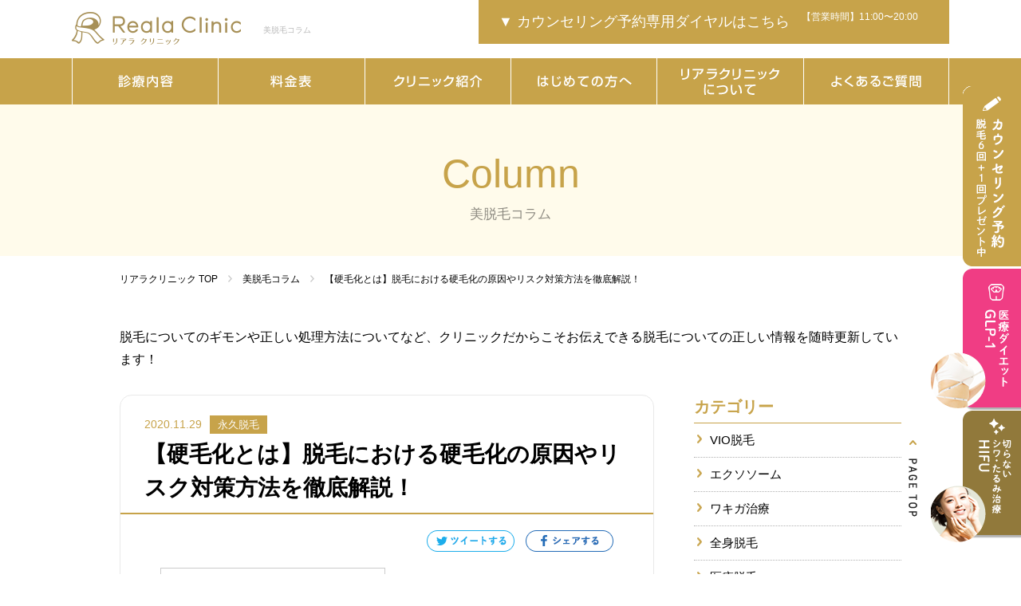

--- FILE ---
content_type: text/html; charset=UTF-8
request_url: https://reala-clinic.com/column/coarse-hair/
body_size: 23969
content:
<!DOCTYPE html>
<html lang="ja">

<head>
    <!-- Google Tag Manager -->
    <script>
    (function(w, d, s, l, i) {
        w[l] = w[l] || [];
        w[l].push({
            'gtm.start': new Date().getTime(),
            event: 'gtm.js'
        });
        var f = d.getElementsByTagName(s)[0],
            j = d.createElement(s),
            dl = l != 'dataLayer' ? '&l=' + l : '';
        j.async = true;
        j.src =
            'https://www.googletagmanager.com/gtm.js?id=' + i + dl;
        f.parentNode.insertBefore(j, f);
    })(window, document, 'script', 'dataLayer', 'GTM-5DZQTZZ');
    </script>
    <!-- End Google Tag Manager -->
    <!-- Google Tag Manager -->
    <script>
    (function(w, d, s, l, i) {
        w[l] = w[l] || [];
        w[l].push({
            'gtm.start': new Date().getTime(),
            event: 'gtm.js'
        });
        var f = d.getElementsByTagName(s)[0],
            j = d.createElement(s),
            dl = l != 'dataLayer' ? '&l=' + l : '';
        j.async = true;
        j.src =
            'https://www.googletagmanager.com/gtm.js?id=' + i + dl;
        f.parentNode.insertBefore(j, f);
    })(window, document, 'script', 'dataLayer', 'GTM-TZK9ZGD');
    </script>
    <!-- End Google Tag Manager -->
    <meta name="google-site-verification" content="0mD59EpmBafyt-r1X23GhuFzPLbKwnTsWtbluLnarww" />
    <meta charset="UTF-8">
    <meta http-equiv="X-UA-Compatible" content="ie=edge">
    <meta name="viewport" content="width=device-width, initial-scale=1.0, maximum-scale=1.0, user-scalable=0" />
        



    
    <link rel="icon" href="https://reala-clinic.com/wp/wp-content/themes/wk_realaclinic/images/common/favicon.ico"
        memce_href="https://reala-clinic.com/wp/wp-content/themes/wk_realaclinic/images/common/favicon.ico" type="image/x-icon">
    <link rel="stylesheet" href="https://reala-clinic.com/wp/wp-content/themes/wk_realaclinic/css/reset.css" media="all" />
    <link rel="stylesheet" href="https://reala-clinic.com/wp/wp-content/themes/wk_realaclinic/css/common.css?0528a" media="all" />
    <link rel="stylesheet"
        href="https://reala-clinic.com/wp/wp-content/themes/wk_realaclinic/css/layout.css?20260115070020" media="all" />
    <link rel="stylesheet" href="https://reala-clinic.com/wp/wp-content/themes/wk_realaclinic/css/layout2.css" media="all" />
    <link rel="stylesheet" href="https://reala-clinic.com/wp/wp-content/themes/wk_realaclinic/css/page.css?20260115070020"
        media="all" />
    <link rel="stylesheet" href="https://reala-clinic.com/wp/wp-content/themes/wk_realaclinic/css/page-custom.css" media="all" />
    <link rel="stylesheet" href="https://reala-clinic.com/wp/wp-content/themes/wk_realaclinic/css/custom.css" media="all" />
    <link rel="stylesheet" href="https://reala-clinic.com/wp/wp-content/themes/wk_realaclinic/css/slick-theme.css?20210323_02">
    <link rel="stylesheet" href="https://reala-clinic.com/wp/wp-content/themes/wk_realaclinic/css/slick.css">
    <link rel="stylesheet" href="https://reala-clinic.com/wp/wp-content/themes/wk_realaclinic/css/pluse.css?20220203" media="all" />
    <link href="https://fonts.googleapis.com/css?family=Roboto+Condensed&display=swap" rel="stylesheet">
    
    <link href="https://fonts.googleapis.com/css?family=Cabin" rel="stylesheet">
    <link rel="canonical" href="https://reala-clinic.com/column/coarse-hair/">

    	<style>img:is([sizes="auto" i], [sizes^="auto," i]) { contain-intrinsic-size: 3000px 1500px }</style>
	
		<!-- All in One SEO 4.7.7.1 - aioseo.com -->
		<title>【硬毛化とは】脱毛における硬毛化の原因やリスク対策方法を徹底解説！ - 名古屋・新宿・京都の医療・永久脱毛ならリアラクリニック</title>
	<meta name="description" content="ムダ毛のないツルツルの肌は多くの女性にとって憧れです。美しい肌のために、人気エステ店や美容外科での脱毛を考えて" />
	<meta name="robots" content="max-image-preview:large" />
	<link rel="canonical" href="https://reala-clinic.com/column/coarse-hair/" />
	<meta name="generator" content="All in One SEO (AIOSEO) 4.7.7.1" />
		<meta property="og:locale" content="ja_JP" />
		<meta property="og:site_name" content="名古屋・新宿・京都の医療・永久脱毛ならリアラクリニック - 【痛くない＆全身脱毛60分】医療脱毛なら名古屋駅徒歩3分のリアラクリニックへ！月々4,900円〜最短5ヶ月で全身つるすべお肌に。ワキ、顔から話題のVIOも女性スタッフが丁寧に施術。最新脱毛機で最先端の美肌効果も。平日21時まで施術可能。" />
		<meta property="og:type" content="article" />
		<meta property="og:title" content="【硬毛化とは】脱毛における硬毛化の原因やリスク対策方法を徹底解説！ - 名古屋・新宿・京都の医療・永久脱毛ならリアラクリニック" />
		<meta property="og:description" content="ムダ毛のないツルツルの肌は多くの女性にとって憧れです。美しい肌のために、人気エステ店や美容外科での脱毛を考えて" />
		<meta property="og:url" content="https://reala-clinic.com/column/coarse-hair/" />
		<meta property="article:published_time" content="2020-11-29T08:00:00+00:00" />
		<meta property="article:modified_time" content="2023-04-17T04:18:38+00:00" />
		<meta name="twitter:card" content="summary_large_image" />
		<meta name="twitter:title" content="【硬毛化とは】脱毛における硬毛化の原因やリスク対策方法を徹底解説！ - 名古屋・新宿・京都の医療・永久脱毛ならリアラクリニック" />
		<meta name="twitter:description" content="ムダ毛のないツルツルの肌は多くの女性にとって憧れです。美しい肌のために、人気エステ店や美容外科での脱毛を考えて" />
		<script type="application/ld+json" class="aioseo-schema">
			{"@context":"https:\/\/schema.org","@graph":[{"@type":"BreadcrumbList","@id":"https:\/\/reala-clinic.com\/column\/coarse-hair\/#breadcrumblist","itemListElement":[{"@type":"ListItem","@id":"https:\/\/reala-clinic.com\/#listItem","position":1,"name":"\u5bb6","item":"https:\/\/reala-clinic.com\/","nextItem":{"@type":"ListItem","@id":"https:\/\/reala-clinic.com\/column\/coarse-hair\/#listItem","name":"\u3010\u786c\u6bdb\u5316\u3068\u306f\u3011\u8131\u6bdb\u306b\u304a\u3051\u308b\u786c\u6bdb\u5316\u306e\u539f\u56e0\u3084\u30ea\u30b9\u30af\u5bfe\u7b56\u65b9\u6cd5\u3092\u5fb9\u5e95\u89e3\u8aac\uff01"}},{"@type":"ListItem","@id":"https:\/\/reala-clinic.com\/column\/coarse-hair\/#listItem","position":2,"name":"\u3010\u786c\u6bdb\u5316\u3068\u306f\u3011\u8131\u6bdb\u306b\u304a\u3051\u308b\u786c\u6bdb\u5316\u306e\u539f\u56e0\u3084\u30ea\u30b9\u30af\u5bfe\u7b56\u65b9\u6cd5\u3092\u5fb9\u5e95\u89e3\u8aac\uff01","previousItem":{"@type":"ListItem","@id":"https:\/\/reala-clinic.com\/#listItem","name":"\u5bb6"}}]},{"@type":"Organization","@id":"https:\/\/reala-clinic.com\/#organization","name":"\u540d\u53e4\u5c4b\u30fb\u6c60\u888b\u30fb\u65b0\u5bbf\u306e\u533b\u7642\u30fb\u6c38\u4e45\u8131\u6bdb\u306a\u3089\u30ea\u30a2\u30e9\u30af\u30ea\u30cb\u30c3\u30af","description":"\u3010\u75db\u304f\u306a\u3044\uff06\u5168\u8eab\u8131\u6bdb60\u5206\u3011\u533b\u7642\u8131\u6bdb\u306a\u3089\u540d\u53e4\u5c4b\u99c5\u5f92\u6b693\u5206\u306e\u30ea\u30a2\u30e9\u30af\u30ea\u30cb\u30c3\u30af\u3078\uff01\u6708\u30054,900\u5186\u301c\u6700\u77ed5\u30f6\u6708\u3067\u5168\u8eab\u3064\u308b\u3059\u3079\u304a\u808c\u306b\u3002\u30ef\u30ad\u3001\u9854\u304b\u3089\u8a71\u984c\u306eVIO\u3082\u5973\u6027\u30b9\u30bf\u30c3\u30d5\u304c\u4e01\u5be7\u306b\u65bd\u8853\u3002\u6700\u65b0\u8131\u6bdb\u6a5f\u3067\u6700\u5148\u7aef\u306e\u7f8e\u808c\u52b9\u679c\u3082\u3002\u5e73\u65e521\u6642\u307e\u3067\u65bd\u8853\u53ef\u80fd\u3002","url":"https:\/\/reala-clinic.com\/"},{"@type":"WebPage","@id":"https:\/\/reala-clinic.com\/column\/coarse-hair\/#webpage","url":"https:\/\/reala-clinic.com\/column\/coarse-hair\/","name":"\u3010\u786c\u6bdb\u5316\u3068\u306f\u3011\u8131\u6bdb\u306b\u304a\u3051\u308b\u786c\u6bdb\u5316\u306e\u539f\u56e0\u3084\u30ea\u30b9\u30af\u5bfe\u7b56\u65b9\u6cd5\u3092\u5fb9\u5e95\u89e3\u8aac\uff01 - \u540d\u53e4\u5c4b\u30fb\u65b0\u5bbf\u30fb\u4eac\u90fd\u306e\u533b\u7642\u30fb\u6c38\u4e45\u8131\u6bdb\u306a\u3089\u30ea\u30a2\u30e9\u30af\u30ea\u30cb\u30c3\u30af","description":"\u30e0\u30c0\u6bdb\u306e\u306a\u3044\u30c4\u30eb\u30c4\u30eb\u306e\u808c\u306f\u591a\u304f\u306e\u5973\u6027\u306b\u3068\u3063\u3066\u61a7\u308c\u3067\u3059\u3002\u7f8e\u3057\u3044\u808c\u306e\u305f\u3081\u306b\u3001\u4eba\u6c17\u30a8\u30b9\u30c6\u5e97\u3084\u7f8e\u5bb9\u5916\u79d1\u3067\u306e\u8131\u6bdb\u3092\u8003\u3048\u3066","inLanguage":"ja","isPartOf":{"@id":"https:\/\/reala-clinic.com\/#website"},"breadcrumb":{"@id":"https:\/\/reala-clinic.com\/column\/coarse-hair\/#breadcrumblist"},"image":{"@type":"ImageObject","url":"https:\/\/reala-clinic.com\/wp\/wp-content\/uploads\/2020\/10\/image2.jpg","@id":"https:\/\/reala-clinic.com\/column\/coarse-hair\/#mainImage","width":2000,"height":1333},"primaryImageOfPage":{"@id":"https:\/\/reala-clinic.com\/column\/coarse-hair\/#mainImage"},"datePublished":"2020-11-29T17:00:00+09:00","dateModified":"2023-04-17T13:18:38+09:00"},{"@type":"WebSite","@id":"https:\/\/reala-clinic.com\/#website","url":"https:\/\/reala-clinic.com\/","name":"\u540d\u53e4\u5c4b\u30fb\u6c60\u888b\u30fb\u65b0\u5bbf\u306e\u533b\u7642\u30fb\u6c38\u4e45\u8131\u6bdb\u306a\u3089\u30ea\u30a2\u30e9\u30af\u30ea\u30cb\u30c3\u30af","description":"\u3010\u75db\u304f\u306a\u3044\uff06\u5168\u8eab\u8131\u6bdb60\u5206\u3011\u533b\u7642\u8131\u6bdb\u306a\u3089\u540d\u53e4\u5c4b\u99c5\u5f92\u6b693\u5206\u306e\u30ea\u30a2\u30e9\u30af\u30ea\u30cb\u30c3\u30af\u3078\uff01\u6708\u30054,900\u5186\u301c\u6700\u77ed5\u30f6\u6708\u3067\u5168\u8eab\u3064\u308b\u3059\u3079\u304a\u808c\u306b\u3002\u30ef\u30ad\u3001\u9854\u304b\u3089\u8a71\u984c\u306eVIO\u3082\u5973\u6027\u30b9\u30bf\u30c3\u30d5\u304c\u4e01\u5be7\u306b\u65bd\u8853\u3002\u6700\u65b0\u8131\u6bdb\u6a5f\u3067\u6700\u5148\u7aef\u306e\u7f8e\u808c\u52b9\u679c\u3082\u3002\u5e73\u65e521\u6642\u307e\u3067\u65bd\u8853\u53ef\u80fd\u3002","inLanguage":"ja","publisher":{"@id":"https:\/\/reala-clinic.com\/#organization"}}]}
		</script>
		<!-- All in One SEO -->

<link rel='stylesheet' id='sbi_styles-css' href='https://reala-clinic.com/wp/wp-content/plugins/instagram-feed/css/sbi-styles.min.css?ver=6.6.1' type='text/css' media='all' />
<link rel='stylesheet' id='wp-block-library-css' href='https://reala-clinic.com/wp/wp-includes/css/dist/block-library/style.min.css?ver=6.7.4' type='text/css' media='all' />
<style id='classic-theme-styles-inline-css' type='text/css'>
/*! This file is auto-generated */
.wp-block-button__link{color:#fff;background-color:#32373c;border-radius:9999px;box-shadow:none;text-decoration:none;padding:calc(.667em + 2px) calc(1.333em + 2px);font-size:1.125em}.wp-block-file__button{background:#32373c;color:#fff;text-decoration:none}
</style>
<style id='global-styles-inline-css' type='text/css'>
:root{--wp--preset--aspect-ratio--square: 1;--wp--preset--aspect-ratio--4-3: 4/3;--wp--preset--aspect-ratio--3-4: 3/4;--wp--preset--aspect-ratio--3-2: 3/2;--wp--preset--aspect-ratio--2-3: 2/3;--wp--preset--aspect-ratio--16-9: 16/9;--wp--preset--aspect-ratio--9-16: 9/16;--wp--preset--color--black: #000000;--wp--preset--color--cyan-bluish-gray: #abb8c3;--wp--preset--color--white: #ffffff;--wp--preset--color--pale-pink: #f78da7;--wp--preset--color--vivid-red: #cf2e2e;--wp--preset--color--luminous-vivid-orange: #ff6900;--wp--preset--color--luminous-vivid-amber: #fcb900;--wp--preset--color--light-green-cyan: #7bdcb5;--wp--preset--color--vivid-green-cyan: #00d084;--wp--preset--color--pale-cyan-blue: #8ed1fc;--wp--preset--color--vivid-cyan-blue: #0693e3;--wp--preset--color--vivid-purple: #9b51e0;--wp--preset--gradient--vivid-cyan-blue-to-vivid-purple: linear-gradient(135deg,rgba(6,147,227,1) 0%,rgb(155,81,224) 100%);--wp--preset--gradient--light-green-cyan-to-vivid-green-cyan: linear-gradient(135deg,rgb(122,220,180) 0%,rgb(0,208,130) 100%);--wp--preset--gradient--luminous-vivid-amber-to-luminous-vivid-orange: linear-gradient(135deg,rgba(252,185,0,1) 0%,rgba(255,105,0,1) 100%);--wp--preset--gradient--luminous-vivid-orange-to-vivid-red: linear-gradient(135deg,rgba(255,105,0,1) 0%,rgb(207,46,46) 100%);--wp--preset--gradient--very-light-gray-to-cyan-bluish-gray: linear-gradient(135deg,rgb(238,238,238) 0%,rgb(169,184,195) 100%);--wp--preset--gradient--cool-to-warm-spectrum: linear-gradient(135deg,rgb(74,234,220) 0%,rgb(151,120,209) 20%,rgb(207,42,186) 40%,rgb(238,44,130) 60%,rgb(251,105,98) 80%,rgb(254,248,76) 100%);--wp--preset--gradient--blush-light-purple: linear-gradient(135deg,rgb(255,206,236) 0%,rgb(152,150,240) 100%);--wp--preset--gradient--blush-bordeaux: linear-gradient(135deg,rgb(254,205,165) 0%,rgb(254,45,45) 50%,rgb(107,0,62) 100%);--wp--preset--gradient--luminous-dusk: linear-gradient(135deg,rgb(255,203,112) 0%,rgb(199,81,192) 50%,rgb(65,88,208) 100%);--wp--preset--gradient--pale-ocean: linear-gradient(135deg,rgb(255,245,203) 0%,rgb(182,227,212) 50%,rgb(51,167,181) 100%);--wp--preset--gradient--electric-grass: linear-gradient(135deg,rgb(202,248,128) 0%,rgb(113,206,126) 100%);--wp--preset--gradient--midnight: linear-gradient(135deg,rgb(2,3,129) 0%,rgb(40,116,252) 100%);--wp--preset--font-size--small: 13px;--wp--preset--font-size--medium: 20px;--wp--preset--font-size--large: 36px;--wp--preset--font-size--x-large: 42px;--wp--preset--spacing--20: 0.44rem;--wp--preset--spacing--30: 0.67rem;--wp--preset--spacing--40: 1rem;--wp--preset--spacing--50: 1.5rem;--wp--preset--spacing--60: 2.25rem;--wp--preset--spacing--70: 3.38rem;--wp--preset--spacing--80: 5.06rem;--wp--preset--shadow--natural: 6px 6px 9px rgba(0, 0, 0, 0.2);--wp--preset--shadow--deep: 12px 12px 50px rgba(0, 0, 0, 0.4);--wp--preset--shadow--sharp: 6px 6px 0px rgba(0, 0, 0, 0.2);--wp--preset--shadow--outlined: 6px 6px 0px -3px rgba(255, 255, 255, 1), 6px 6px rgba(0, 0, 0, 1);--wp--preset--shadow--crisp: 6px 6px 0px rgba(0, 0, 0, 1);}:where(.is-layout-flex){gap: 0.5em;}:where(.is-layout-grid){gap: 0.5em;}body .is-layout-flex{display: flex;}.is-layout-flex{flex-wrap: wrap;align-items: center;}.is-layout-flex > :is(*, div){margin: 0;}body .is-layout-grid{display: grid;}.is-layout-grid > :is(*, div){margin: 0;}:where(.wp-block-columns.is-layout-flex){gap: 2em;}:where(.wp-block-columns.is-layout-grid){gap: 2em;}:where(.wp-block-post-template.is-layout-flex){gap: 1.25em;}:where(.wp-block-post-template.is-layout-grid){gap: 1.25em;}.has-black-color{color: var(--wp--preset--color--black) !important;}.has-cyan-bluish-gray-color{color: var(--wp--preset--color--cyan-bluish-gray) !important;}.has-white-color{color: var(--wp--preset--color--white) !important;}.has-pale-pink-color{color: var(--wp--preset--color--pale-pink) !important;}.has-vivid-red-color{color: var(--wp--preset--color--vivid-red) !important;}.has-luminous-vivid-orange-color{color: var(--wp--preset--color--luminous-vivid-orange) !important;}.has-luminous-vivid-amber-color{color: var(--wp--preset--color--luminous-vivid-amber) !important;}.has-light-green-cyan-color{color: var(--wp--preset--color--light-green-cyan) !important;}.has-vivid-green-cyan-color{color: var(--wp--preset--color--vivid-green-cyan) !important;}.has-pale-cyan-blue-color{color: var(--wp--preset--color--pale-cyan-blue) !important;}.has-vivid-cyan-blue-color{color: var(--wp--preset--color--vivid-cyan-blue) !important;}.has-vivid-purple-color{color: var(--wp--preset--color--vivid-purple) !important;}.has-black-background-color{background-color: var(--wp--preset--color--black) !important;}.has-cyan-bluish-gray-background-color{background-color: var(--wp--preset--color--cyan-bluish-gray) !important;}.has-white-background-color{background-color: var(--wp--preset--color--white) !important;}.has-pale-pink-background-color{background-color: var(--wp--preset--color--pale-pink) !important;}.has-vivid-red-background-color{background-color: var(--wp--preset--color--vivid-red) !important;}.has-luminous-vivid-orange-background-color{background-color: var(--wp--preset--color--luminous-vivid-orange) !important;}.has-luminous-vivid-amber-background-color{background-color: var(--wp--preset--color--luminous-vivid-amber) !important;}.has-light-green-cyan-background-color{background-color: var(--wp--preset--color--light-green-cyan) !important;}.has-vivid-green-cyan-background-color{background-color: var(--wp--preset--color--vivid-green-cyan) !important;}.has-pale-cyan-blue-background-color{background-color: var(--wp--preset--color--pale-cyan-blue) !important;}.has-vivid-cyan-blue-background-color{background-color: var(--wp--preset--color--vivid-cyan-blue) !important;}.has-vivid-purple-background-color{background-color: var(--wp--preset--color--vivid-purple) !important;}.has-black-border-color{border-color: var(--wp--preset--color--black) !important;}.has-cyan-bluish-gray-border-color{border-color: var(--wp--preset--color--cyan-bluish-gray) !important;}.has-white-border-color{border-color: var(--wp--preset--color--white) !important;}.has-pale-pink-border-color{border-color: var(--wp--preset--color--pale-pink) !important;}.has-vivid-red-border-color{border-color: var(--wp--preset--color--vivid-red) !important;}.has-luminous-vivid-orange-border-color{border-color: var(--wp--preset--color--luminous-vivid-orange) !important;}.has-luminous-vivid-amber-border-color{border-color: var(--wp--preset--color--luminous-vivid-amber) !important;}.has-light-green-cyan-border-color{border-color: var(--wp--preset--color--light-green-cyan) !important;}.has-vivid-green-cyan-border-color{border-color: var(--wp--preset--color--vivid-green-cyan) !important;}.has-pale-cyan-blue-border-color{border-color: var(--wp--preset--color--pale-cyan-blue) !important;}.has-vivid-cyan-blue-border-color{border-color: var(--wp--preset--color--vivid-cyan-blue) !important;}.has-vivid-purple-border-color{border-color: var(--wp--preset--color--vivid-purple) !important;}.has-vivid-cyan-blue-to-vivid-purple-gradient-background{background: var(--wp--preset--gradient--vivid-cyan-blue-to-vivid-purple) !important;}.has-light-green-cyan-to-vivid-green-cyan-gradient-background{background: var(--wp--preset--gradient--light-green-cyan-to-vivid-green-cyan) !important;}.has-luminous-vivid-amber-to-luminous-vivid-orange-gradient-background{background: var(--wp--preset--gradient--luminous-vivid-amber-to-luminous-vivid-orange) !important;}.has-luminous-vivid-orange-to-vivid-red-gradient-background{background: var(--wp--preset--gradient--luminous-vivid-orange-to-vivid-red) !important;}.has-very-light-gray-to-cyan-bluish-gray-gradient-background{background: var(--wp--preset--gradient--very-light-gray-to-cyan-bluish-gray) !important;}.has-cool-to-warm-spectrum-gradient-background{background: var(--wp--preset--gradient--cool-to-warm-spectrum) !important;}.has-blush-light-purple-gradient-background{background: var(--wp--preset--gradient--blush-light-purple) !important;}.has-blush-bordeaux-gradient-background{background: var(--wp--preset--gradient--blush-bordeaux) !important;}.has-luminous-dusk-gradient-background{background: var(--wp--preset--gradient--luminous-dusk) !important;}.has-pale-ocean-gradient-background{background: var(--wp--preset--gradient--pale-ocean) !important;}.has-electric-grass-gradient-background{background: var(--wp--preset--gradient--electric-grass) !important;}.has-midnight-gradient-background{background: var(--wp--preset--gradient--midnight) !important;}.has-small-font-size{font-size: var(--wp--preset--font-size--small) !important;}.has-medium-font-size{font-size: var(--wp--preset--font-size--medium) !important;}.has-large-font-size{font-size: var(--wp--preset--font-size--large) !important;}.has-x-large-font-size{font-size: var(--wp--preset--font-size--x-large) !important;}
:where(.wp-block-post-template.is-layout-flex){gap: 1.25em;}:where(.wp-block-post-template.is-layout-grid){gap: 1.25em;}
:where(.wp-block-columns.is-layout-flex){gap: 2em;}:where(.wp-block-columns.is-layout-grid){gap: 2em;}
:root :where(.wp-block-pullquote){font-size: 1.5em;line-height: 1.6;}
</style>
<link rel='stylesheet' id='jquery-lazyloadxt-spinner-css-css' href='//reala-clinic.com/wp/wp-content/plugins/a3-lazy-load/assets/css/jquery.lazyloadxt.spinner.css?ver=6.7.4' type='text/css' media='all' />
<!--n2css--><!--n2js--><script type="text/javascript" src="https://reala-clinic.com/wp/wp-includes/js/jquery/jquery.min.js?ver=3.7.1" id="jquery-core-js"></script>
<script type="text/javascript" src="https://reala-clinic.com/wp/wp-includes/js/jquery/jquery-migrate.min.js?ver=3.4.1" id="jquery-migrate-js"></script>
<!-- この URL で利用できる AMP HTML バージョンはありません。 -->		<style type="text/css" id="wp-custom-css">
			.h2zrea{
	background:#C7A249;
	padding:10px 5px;
	font-size:22px;
	margin:15px 0 10px 0;
	color:white;
	font-weight:bold;
	
}

.h3zrea{
	border-bottom:2px solid #C7A249;
	padding:10px;
	margin:15px 0;
		font-size:20px;
}


.page-id-7016 .bnr_slid ,.page-id-7016 .slider,.page-id-7016 .slick-initialized ,.page-id-7016 .slick-slider,.page-id-7016 .slick-dotted{
	display:none;
}		</style>
		
    <!-- Global site tag (gtag.js) - Google Analytics -->
    <script async src="https://www.googletagmanager.com/gtag/js?id=UA-125949490-4"></script>
    <script>
    window.dataLayer = window.dataLayer || [];

    function gtag() {
        dataLayer.push(arguments);
    }
    gtag('js', new Date());

    gtag('config', 'UA-125949490-4');
    </script>
        <meta property="og:type" content="article">
        <meta property="og:title" content="リアラクリニック">
    <meta property="og:description" content="医療脱毛、リアラクリニックでは診察時間を21:00まで行っており非常に通いやすい医療脱毛クリニックです。">
    <meta property="og:url" content="https://reala-clinic.com/">
    <!-- <meta property="og:image" content="★バナーURLを入力ください★"> -->
    <meta property="og:site_name" content="リアラクリニック">
    <!-- <meta property="fb:app_id" content="★app_idを入力ください★"> -->
    <script>
    var _CIDN = "cid";
    var _PMTN = "p";
    var _LPTU = "./";
    var _param = location.search.substring(1).split("&");
    var _ulp = "",
        _ulcid = "";
    for (var i = 0; _param[i]; i++) {
        var kv = _param[i].split("=");
        if (kv[0] == _PMTN && kv[1].length > 1) {
            _ulp = kv[1];
        }
        if (kv[0] == _CIDN && kv[1].length > 1) {
            _ulcid = kv[1];
        }
    }
    if (_ulp && _ulcid) {
        _xhr = new XMLHttpRequest();
        _xhr.open("GET", _LPTU + "lptag.php?p=" + _ulp + "&cid=" + _ulcid);
        _xhr.send();
        localStorage.setItem("CL_" + _ulp, _ulcid);
    }
    </script>
    <!--  -->


    <script type="text/javascript">
    (function(w, d, ns, blid) {
        w['ItpTagRepoObject'] = ns;
        w[ns] = w[ns] || {
            api_key: blid
        };
        var s = d.createElement('script');
        s.type = 'text/javascript';
        s.async = true;
        s.src = 'https://rc.quoriza.net/v1/sdk.js';
        var x = d.getElementsByTagName('script')[0];
        x.parentNode.insertBefore(s, x);
    })(window, document, 'ItpTagRepo', 'RBE-qtO0V7OwHuo');
    </script>

</head>

<body class="column-template-default single single-column postid-4339">
    <!-- Google Tag Manager (noscript) -->
    <noscript><iframe src="https://www.googletagmanager.com/ns.html?id=GTM-5DZQTZZ" height="0" width="0"
            style="display:none;visibility:hidden"></iframe></noscript>
    <!-- End Google Tag Manager (noscript) -->
    <!-- Google Tag Manager (noscript) -->
    <noscript><iframe src="https://www.googletagmanager.com/ns.html?id=GTM-TZK9ZGD" height="0" width="0"
            style="display:none;visibility:hidden"></iframe></noscript>
    <!-- End Google Tag Manager (noscript) -->

    

    <!-- Google Tag Manager -->
    <script>
    (function(w, d, s, l, i) {
        w[l] = w[l] || [];
        w[l].push({
            "gtm.start": new Date().getTime(),
            event: "gtm.js"
        });

        var f = d.getElementsByTagName(s)[0],
            j = d.createElement(s);

        j.async = true;
        j.src = "https://www.googletagmanager.com/gtm.js?id=" + i + "&l=" + l;

        f.parentNode.insertBefore(j, f);
    })(window, document, "script", "dtLyr", "GTM-WQCGCJM");
    </script>
    <noscript><iframe src="//www.googletagmanager.com/ns.html?id=GTM-WQCGCJM" height="0" width="0"
            style="display:none;visibility:hidden"></iframe></noscript>
    <!-- End Google Tag Manager -->

    <div id="wrapper" class="topwrapper">
        <header>
            <div id="header">
                <div class="header-inner">

                    <div class="logo-wrap">
                        <p class="hdlogo"><a href="https://reala-clinic.com/" class="op"><img
                                    src="https://reala-clinic.com/wp/wp-content/themes/wk_realaclinic/images/common/logo.png"
                                    alt="医療・永久全身脱毛のリアラクリニック | 名古屋駅・栄・新宿・池袋"></a></p>

                        	<div class="hdtxt">美脱毛コラム</div>
                    </div><!-- /.logo-wrap -->

                    <div class="clearfix">
                        <div class="headerbox02">
                            <div class="clearfix">
                                <div class="headerbox03">
                                    <div class="visible-pc header_cliniclist_top">
                                        <div class="box">
                                            <p class="txt01"><span class="header-txt-icon">▼</span>カウンセリング予約専用ダイヤルはこちら
                                            </p>
                                            <!--<p class="txt02"><img src="https://reala-clinic.com/wp/wp-content/themes/wk_realaclinic/images/common/hd_tel.png" alt="0120-112-611"></p>-->
                                            <!--<p class="txt01">受付時間</p>-->
                                            <p class="txt02"><span>【営業時間】11:00〜20:00</span><span>&emsp;</span></p>
                                        </div>
                                        <ul class="header_cliniclist">
                                            <li><a href=tel:03-6384-1325>新宿院：03-6384-1325</a></li>
                                            <!--<li><a href=tel:0120162498>新宿西口：0120-162-498</a></li>-->
                                            <!-- <li><a href=tel:0120005684>池袋：0120-005-684</a></li> -->
                                            <!-- <li><a href=tel:08008000693>横浜：0800-800-0693</a></li> -->
                                            <li><a href=tel:052-551-7788>名古屋：052-551-7788</a></li>
                                            <!-- <li><a href=tel:0120070512>名古屋栄：0120-070-512</a></li> -->
                                            <li><a href=tel:075-255-8507>京都：075-255-8507</a></li>
                                            <!-- <li><a href=tel:0120773116>福岡：0120-773-116</a></li> -->
                                             <li><a href="tel:050-1809-4718"><span style="font-size:12px;display:inline-block;line-height:1rem;">リアラ池袋院へ通っていたお客様はこちらへ<br>【オルタクリニック池袋院】</span><br>050-1809-4718</a></li>
                                        </ul>
                                    </div>
                                    <div class="visible-ts">
                                        <dl class="headerbox01 clearfix">
                                            <dt>
                                                <p class="navbarToggle" data-target=".pulldown"></p>
                                            </dt>
                                            <dd>
                                                <span class="headerboxtitle"><img
                                                        src="https://reala-clinic.com/wp/wp-content/themes/wk_realaclinic/images/common/h_cv_title.png"
                                                        width="221" alt="無料カウンセリング予約" width="140" height="22"></span>
                                                <p class="headerboxin clearfix">
                                                    <span class="headerboxbtn header_cliniclist_top_sp"><img
                                                            src="https://reala-clinic.com/wp/wp-content/themes/wk_realaclinic/images/common/h_tel_icon.png"
                                                            alt="TEL予約" width="46" height="36"></span>
                                                    <span class="headerboxbtn"> <a
                                                            href="https://reala-clinic.com/reservation/"> <img
                                                                src="https://reala-clinic.com/wp/wp-content/themes/wk_realaclinic/images/common/h_web_icon.png"
                                                                alt="WEB予約" width="46" height="36"> </a> </span>
                                                    <span class="headerboxbtn"><a
                                                            href="https://reala-clinic.com/reservation/#line"><img
                                                                src="https://reala-clinic.com/wp/wp-content/themes/wk_realaclinic/images/common/h_line_icon.png"
                                                                alt="LINE予約" width="46" height="36"></a></span>
                                                <ul class="header_cliniclist_sp">
                                                    <li><a href=tel:03-6384-1325>新宿院：03-6384-1325</a></li>
                                                    <!--<li><a href=tel:0120162498>新宿西口：0120-162-498</a></li>-->
                                                    <!--<li><a href=tel:0120005684>池袋：0120-005-684</a></li>-->
                                                    <!-- <li><a href=tel:08008000693>横浜：0800-800-0693</a></li> -->
                                                    <li><a href=tel:052-551-7788>名古屋：052-551-7788</a></li>
                                                    <!-- <li><a href=tel:0120070512>名古屋栄：0120-070-512</a></li> -->
                                                    <li><a href=tel:075-255-8507>京都：075-255-8507</a></li>
                                                    <!-- <li><a href=tel:0120773116>福岡：0120-773-116</a></li> -->
                                                    <li><a href="tel:050-1809-4718">リアラ池袋院へ通っていたお客様はこちらへ<br>【オルタクリニック池袋院】<br>050-1809-4718</a></li>
                                                </ul>
                                                </p>
                                            </dd>
                                        </dl>
                                    </div>
                                </div>
                            </div>

                        </div><!-- / .headerbox02 -->
                    </div><!-- / .clearfix -->

                    <!-- spメニュー -->
                    <div class="pulldown">
                        <!-- スマホ用　メニュー -->
                        <ul class="sm01_01">
                            <li><a href="./">トップページ</a></li>
                            <li>
                                <div class="menublock switch">
                                    <ul class="le_sp01">
                                        <li>
                                            <a class="toggle menu">
                                                診療内容
                                            </a>
                                            <ul class="inner child">
                                                <li>
                                                    <div class="menublock switch">
                                                        <ul class="le_sp01">
                                                            <li>
                                                                <a class="toggle menu">
                                                                    &emsp;〇パーツ別
                                                                </a>
                                                                <ul class="inner child">
                                                                    <li>
                                                                        <div class="menublock switch">
                                                                            <ul class="le_sp01">
                                                                                <!--ここから-->
                                                                                <li>
                                                                                    <a class="toggle menu back_naka">
                                                                                        &emsp;&emsp;-全身
                                                                                    </a>
                                                                                    <ul
                                                                                        class="inner child back_naka_naka">
                                                                                        <li><a
                                                                                                href="https://reala-clinic.com/course/all/">&emsp;&emsp;&emsp;∟全身脱毛</a>
                                                                                        </li>
                                                                                        <li><a
                                                                                                href="https://reala-clinic.com/glp/">&emsp;&emsp;&emsp;∟GLP-1ダイエット（注射）</a>
                                                                                        </li>
                                                                                        <li><a
                                                                                                href="https://reala-clinic.com/rybelsus/">&emsp;&emsp;&emsp;∟リベルサスダイエット（飲み薬）</a>
                                                                                        </li>
                                                                                        <li><a
                                                                                                href="https://reala-clinic.com/deolipo/">&emsp;&emsp;&emsp;∟デオリポ（脂肪溶解注射）</a>
                                                                                        </li>
                                                                                    </ul>
                                                                                </li>
                                                                                <!--ここまで-->
                                                                                <!--ここから-->
                                                                                <li>
                                                                                    <a class="toggle menu back_naka">
                                                                                        &emsp;&emsp;-顏
                                                                                    </a>
                                                                                    <ul
                                                                                        class="inner child back_naka_naka">
                                                                                        <li><a
                                                                                                href="https://reala-clinic.com/course/face/">&emsp;&emsp;&emsp;∟顔脱毛</a>
                                                                                        </li>
                                                                                        <li><a
                                                                                                href="https://reala-clinic.com/course/hifu/">&emsp;&emsp;&emsp;∟HIFU</a>
                                                                                        </li>
                                                                                        <li><a
                                                                                                href="https://reala-clinic.com/dermapen/">&emsp;&emsp;&emsp;∟ダーマペン</a>
                                                                                        </li>
                                                                                        <li><a
                                                                                                href="https://reala-clinic.jp/lp_kogao-bihada/">&emsp;&emsp;&emsp;∟ダーマペン＋点滴</a>
                                                                                        </li>
                                                                                        <li><a
                                                                                                href="https://reala-clinic.jp/lp_kogao-bihada/">&emsp;&emsp;&emsp;∟小顔コース</a>
                                                                                        </li>
                                                                                        <li><a
                                                                                                href="https://reala-clinic.com/exosome/">&emsp;&emsp;&emsp;∟エクソソーム</a>
                                                                                        </li>
                                                                                    </ul>
                                                                                </li>
                                                                                <!--ここまで-->
                                                                                <!--ここから-->
                                                                                <li>
                                                                                    <a class="toggle menu back_naka">
                                                                                        &emsp;&emsp;-腕・手・足
                                                                                    </a>
                                                                                    <ul
                                                                                        class="inner child back_naka_naka">
                                                                                        <li><a
                                                                                                href="https://reala-clinic.com/course/armset/">&emsp;&emsp;&emsp;∟腕・手の脱毛</a>
                                                                                        </li>
                                                                                        <li><a
                                                                                                href="https://reala-clinic.com/course/legset/">&emsp;&emsp;&emsp;∟足の脱毛</a>
                                                                                        </li>
                                                                                        <li><a
                                                                                                href="https://reala-clinic.com/course/limbset/">&emsp;&emsp;&emsp;∟腕・ワキ・足の脱毛</a>
                                                                                        </li>
                                                                                    </ul>
                                                                                </li>
                                                                                <!--ここまで-->
                                                                                <!--ここから-->
                                                                                <li>
                                                                                    <a class="toggle menu back_naka">
                                                                                        &emsp;&emsp;-デリケートゾーン
                                                                                    </a>
                                                                                    <ul
                                                                                        class="inner child back_naka_naka">
                                                                                        <li><a
                                                                                                href="https://reala-clinic.com/course/vio/">&emsp;&emsp;&emsp;∟VIO脱毛</a>
                                                                                        </li>
                                                                                    </ul>
                                                                                </li>
                                                                                <!--ここまで-->
                                                                                <!--ここから-->
                                                                                <li>
                                                                                    <a class="toggle menu back_naka">
                                                                                        &emsp;&emsp;-ダイエット
                                                                                    </a>
                                                                                    <ul
                                                                                        class="inner child back_naka_naka">
                                                                                        <li><a
                                                                                                href="https://reala-clinic.com/glp/">&emsp;&emsp;&emsp;∟GLP-1ダイエット（注射）</a>
                                                                                        </li>
                                                                                        <li><a
                                                                                                href="https://reala-clinic.com/rybelsus/">&emsp;&emsp;&emsp;∟リベルサスダイエット（飲み薬）</a>
                                                                                        </li>
                                                                                        <li><a
                                                                                                href="https://reala-clinic.com/deolipo/">&emsp;&emsp;&emsp;∟デオリポ（脂肪溶解注射）</a>
                                                                                        </li>
                                                                                    </ul>
                                                                                </li>
                                                                                <!--ここまで-->
                                                                            </ul>
                                                                        </div>
                                                                    </li>
                                                                </ul>
                                                            </li>
                                                            <!--ここまで-->
                                                            <!--ここから-->
                                                            <li>
                                                                <a class="toggle menu">
                                                                    &emsp;〇お悩み別
                                                                </a>
                                                                <ul class="inner child">
                                                                    <li>
                                                                        <div class="menublock switch">
                                                                            <ul class="le_sp01">
                                                                                <!--ここから-->
                                                                                <li>
                                                                                    <a class="toggle menu back_naka">
                                                                                        &emsp;&emsp;-脱毛したい
                                                                                    </a>
                                                                                    <ul
                                                                                        class="inner child back_naka_naka">
                                                                                        <li><a
                                                                                                href="https://reala-clinic.com/course/all/">&emsp;&emsp;&emsp;∟全身脱毛</a>
                                                                                        </li>
                                                                                        <li><a
                                                                                                href="https://reala-clinic.com/course/vio/">&emsp;&emsp;&emsp;∟VIO脱毛</a>
                                                                                        </li>
                                                                                        <li><a
                                                                                                href="https://reala-clinic.com/course/face/">&emsp;&emsp;&emsp;∟顔脱毛</a>
                                                                                        </li>
                                                                                        <li><a
                                                                                                href="https://reala-clinic.com/course/armset/">&emsp;&emsp;&emsp;∟腕・手の脱毛</a>
                                                                                        </li>
                                                                                        <li><a
                                                                                                href="https://reala-clinic.com/course/legset/">&emsp;&emsp;&emsp;∟足の脱毛</a>
                                                                                        </li>
                                                                                        <li><a
                                                                                                href="https://reala-clinic.com/course/limbset/">&emsp;&emsp;&emsp;∟腕・ワキ・足の脱毛</a>
                                                                                        </li>
                                                                                        <li><a
                                                                                                href="https://reala-clinic.com/course/payg/">&emsp;&emsp;&emsp;∟都度払い医療脱毛</a>
                                                                                        </li>
                                                                                        <li><a
                                                                                                href="https://reala-clinic.com/course/unlimited/">&emsp;&emsp;&emsp;∟通い放題医療脱毛</a>
                                                                                        </li>
                                                                                    </ul>
                                                                                </li>
                                                                                <!--ここまで-->
                                                                                <!--ここから-->
                                                                                <li>
                                                                                    <a class="toggle menu back_naka">
                                                                                        &emsp;&emsp;-顔のたるみ・シワ
                                                                                    </a>
                                                                                    <ul
                                                                                        class="inner child back_naka_naka">
                                                                                        <li><a
                                                                                                href="https://reala-clinic.com/course/hifu/">&emsp;&emsp;&emsp;∟HIFU</a>
                                                                                        </li>
                                                                                        <li><a
                                                                                                href="https://reala-clinic.com/dermapen/">&emsp;&emsp;&emsp;∟ダーマペン</a>
                                                                                        </li>
                                                                                        <li><a
                                                                                                href="https://reala-clinic.jp/lp_kogao-bihada/">&emsp;&emsp;&emsp;∟小顔コース</a>
                                                                                        </li>
                                                                                        <li><a
                                                                                                href="https://reala-clinic.com/exosome/">&emsp;&emsp;&emsp;∟エクソソーム</a>
                                                                                        </li>
                                                                                    </ul>
                                                                                </li>
                                                                                <!--ここまで-->
                                                                                <!--ここから-->
                                                                                <li>
                                                                                    <a class="toggle menu back_naka">
                                                                                        &emsp;&emsp;-ダイエット
                                                                                    </a>
                                                                                    <ul
                                                                                        class="inner child back_naka_naka">
                                                                                        <li><a
                                                                                                href="https://reala-clinic.com/glp/">&emsp;&emsp;&emsp;∟GLP-1ダイエット（注射）</a>
                                                                                        </li>
                                                                                        <li><a
                                                                                                href="https://reala-clinic.com/rybelsus/">&emsp;&emsp;&emsp;∟リベルサスダイエット（飲み薬）</a>
                                                                                        </li>
                                                                                        <li><a
                                                                                                href="https://reala-clinic.com/deolipo/">&emsp;&emsp;&emsp;∟デオリポ（脂肪溶解注射）</a>
                                                                                        </li>
                                                                                    </ul>
                                                                                </li>
                                                                                <!--ここまで-->
                                                                                <!--ここから-->
                                                                                <li>
                                                                                    <a class="toggle menu back_naka">
                                                                                        &emsp;&emsp;-美肌
                                                                                    </a>
                                                                                    <ul
                                                                                        class="inner child back_naka_naka">
                                                                                        <li><a
                                                                                                href="https://reala-clinic.com/dermapen/">&emsp;&emsp;&emsp;∟ダーマペン</a>
                                                                                        </li>
                                                                                        <li><a
                                                                                                href="https://reala-clinic.jp/lp_kogao-bihada/">&emsp;&emsp;&emsp;∟ダーマペン＋点滴</a>
                                                                                        </li>
                                                                                    </ul>
                                                                                </li>
                                                                                <!--ここまで-->
                                                                            </ul>
                                                                        </div>
                                                                    </li>
                                                                </ul>
                                                            </li>
                                                            <!--ここまで-->

                                                            <!--ここから-->
                                                            <li>
                                                                <a class="toggle menu">
                                                                    &emsp;〇当院人気ランキング
                                                                </a>
                                                                <ul class="inner child">
                                                                    <li>
                                                                        <a href="https://reala-clinic.com/course/all/"
                                                                            class=" back_naka">&emsp;&emsp;1. 全身脱毛</a>
                                                                    </li>
                                                                    <li>
                                                                        <a href="https://reala-clinic.com/course/hifu/"
                                                                            class=" back_naka">&emsp;&emsp;2. HIFU</a>
                                                                    </li>
                                                                    <li>
                                                                        <a href="https://reala-clinic.com/dermapen/"
                                                                            class=" back_naka">&emsp;&emsp;3. ダーマペン</a>
                                                                    </li>
                                                                </ul>
                                                            </li>
                                                            <!--ここまで-->
                                                            <li>
                                                                <a href="https://reala-clinic.com/course/mensepi/"
                                                                    targe="_blank">&emsp;〇メンズ脱毛はこちら</a>
                                                            </li>
                                                        </ul>
                                                    </div>
                                                </li>
                                            </ul>
                                        </li>
                                        <!--ここまで-->
                                    </ul>
                                </div>

                            </li>
                            <li><a href="https://reala-clinic.com/course/">料金表</a></li>
                            <li>
                                <div class="menublock switch">
                                    <ul class="font14 le_sp01">
                                        <li>
                                            <a class="toggle menu">
                                                クリニック紹介
                                            </a>
                                            <ul class="inner child">
                                                <li><a href="https://reala-clinic.com/clinic/">&emsp;全て</a>
                                                </li>
                                                <li><a href="https://reala-clinic.com/clinic/shinjuku/">&emsp;新宿院</a></li>
                                                <!--<li><a href="https://reala-clinic.com/clinic/shinjuku-nishi/">&emsp;新宿西口院</a></li>-->
                                                <!--<li><a href="https://reala-clinic.com/clinic/ikebukuro/">&emsp;池袋院</a></li>-->
                                                <!-- <li><a href="https://reala-clinic.com/clinic/yokohama/">&emsp;横浜院</a></li> -->
                                                <li><a
                                                        href="https://reala-clinic.com/clinic/nagoya/">&emsp;名古屋院</a>
                                                </li>
                                                <!-- <li><a href="https://reala-clinic.com/clinic/sakae/">&emsp;名古屋栄院</a></li> -->
                                                <li><a
                                                        href="https://reala-clinic.com/clinic/kyoto/">&emsp;京都院</a>
                                                </li>
                                                <!-- <li><a href="https://reala-clinic.com/clinic/fukuoka/">&emsp;福岡院</a></li> -->
                                            </ul>
                                        </li>
                                        <!--ここまで-->
                                    </ul>
                                </div>

                            </li>
                            <li><a href="https://reala-clinic.com/beginner/">はじめての方へ</a></li>
                            <li><a href="https://reala-clinic.com/about/">リアラクリニックについて</a></li>
                            <li><a href="https://reala-clinic.com/faq/">よくあるご質問</a></li>
                            <li><a href="https://reala-clinic.com/article2/">コラム</a></li>
                            <li><a href="https://reala-clinic.com/dermapen/osusume/">ダーマペンおすすめ</a></li>
                        </ul>

                        <p class="btn">
                            <a href="tel:03-6384-1325"
                                onclick="gtag('event', 'tap', {'event_category': 'sp_tel','event_label': 'header_menu'});">
                                <img src="https://reala-clinic.com/wp/wp-content/themes/wk_realaclinic/images/common/menubtn_shinjuku_2.jpg"
                                    alt="">
                            </a>
                        </p>
                        <!--<p class="btn">
                          <a href="tel:0120162498" onclick="gtag('event', 'tap', {'event_category': 'sp_tel','event_label': 'header_menu'});">
                            <img src="https://reala-clinic.com/wp/wp-content/themes/wk_realaclinic/images/common/menubtn_shinjuku-nishi.png" alt="">
                          </a>
                        </p>-->
                        <!-- <p class="btn">
                          <a href="tel:0120005684" onclick="gtag('event', 'tap', {'event_category': 'sp_tel','event_label': 'header_menu'});">
                            <img src="https://reala-clinic.com/wp/wp-content/themes/wk_realaclinic/images/common/menubtn_ikebukuro.png" alt="">
                          </a>
                        </p> -->
                        <!-- <p class="btn">
                          <a href="tel:08008000693" onclick="gtag('event', 'tap', {'event_category': 'sp_tel','event_label': 'header_menu'});">
                            <img src="https://reala-clinic.com/wp/wp-content/themes/wk_realaclinic/images/common/menubtn_yokohama.png?20210805" alt="">
                          </a>
                        </p> -->
                        <p class="btn">
                            <a href="tel:052-551-7788"
                                onclick="gtag('event', 'tap', {'event_category': 'sp_tel','event_label': 'header_menu'});">
                                <img src="https://reala-clinic.com/wp/wp-content/themes/wk_realaclinic/images/common/menubtn_nagoya_2.jpg?20210209"
                                    alt="">
                            </a>
                        </p>
                        <!-- <p class="btn">
                          <a href="tel:0120070512" onclick="gtag('event', 'tap', {'event_category': 'sp_tel','event_label': 'header_menu'});">
                            <img src="https://reala-clinic.com/wp/wp-content/themes/wk_realaclinic/images/common/menubtn_sakae.png?20210209" alt="">
                          </a>
                        </p> -->
                        <p class="btn">
                            <a href="tel:075-255-8507"
                                onclick="gtag('event', 'tap', {'event_category': 'sp_tel','event_label': 'header_menu'});">
                                <img src="https://reala-clinic.com/wp/wp-content/themes/wk_realaclinic/images/common/menubtn_kyoto_2.jpg?20210802"
                                    alt="">
                            </a>
                            <!-- <span>2024年6月1日よりリアラクリニック京都院は「東京美容スキンクリニック京都院」へ名称変更する運びになりました。</span> -->
                            <!-- <span>令和6年6月1日より、リアラクリニック福岡院は「東京美容スキンクリニック」に事業譲渡いたしました。<br><br>令和6年6月1日以降、施術・メニューに関するお問い合わせは医療法人社団天晋会(法務部)にて承りますので、下記までご連絡の程宜しくお願い申し上げます。なお、メールのみでのご対応になりますので、予めご了承くださいませ。<br><br>info.rclinic.toi@gmail.com</span> -->
                        </p>
                        <!-- <p class="btn">
                          <a href="tel:0120773116" onclick="gtag('event', 'tap', {'event_category': 'sp_tel','event_label': 'header_menu'});">
                            <img src="https://reala-clinic.com/wp/wp-content/themes/wk_realaclinic/images/common/menubtn_fukuoka.png?20210915" alt="">
                          </a>
                          <span>2024年6月1日よりリアラクリニック福岡院は「東京美容スキンクリニック福岡院」へ名称変更する運びになりました。<br>併せて6月22日〜7月15日まで内装工事をさせて頂く為、休診させて頂きます、患者様にご不便をおかけします事、誠にお詫び申し上げます。</span>
                        </p> -->
                        <!-- <p class="btn">
                          <a href="tel:0120947670" onclick="gtag('event', 'tap', {'event_category': 'sp_tel','event_label': 'header_menu'});">
                            <img src="/images/common/menubtn_osaka.png" alt="">
                          </a>
                        </p> -->
                        <p class="btn" style="font-size:14px;">
                          リアラ池袋院へ通っていたお客様はこちらへ<br>【オルタクリニック池袋院】<a href="tel:050-1809-4718" style="color:#c7a34a;font-weight:bold">050-1809-4718</a>
                        </p>
                    </div>
                    <!-- ここまでspメニュー -->

                </div><!-- /.header-inner -->

                <!-- ここからpluse追加 -->
                <div class="p_nav01_01">
                    <ul>
                        <li>
                            <div class="sub_menu01">
                                <span><img
                                        src="https://reala-clinic.com/wp/wp-content/themes/wk_realaclinic/images/common/pc_navi_01.png"
                                        alt="診療内容" width="180" height="58" /></span>
                            </div>
                            <div class="sub_menu_child01">

                                <div>
                                    <ul class="child01_02">
                                        <li>
                                            <p class="colo_C6A34A bold pa_bo05">パーツ別</p>
                                            <ul class="child01_03 font13 line_height18">
                                                <li>
                                                    <p class="colo_C6A34A bold pa_bo03">全身</p>
                                                    <ul>
                                                        <li><span class="colo_C6A34A bold">>&nbsp;</span><a
                                                                href="https://reala-clinic.com/course/all/">全身脱毛</a>
                                                        </li>
                                                        <li><span class="colo_C6A34A bold">>&nbsp;</span><a
                                                                href="https://reala-clinic.com/glp/">GLP-1ダイエット（注射）</a>
                                                        </li>
                                                        <li><span class="colo_C6A34A bold">>&nbsp;</span><a
                                                                href="https://reala-clinic.com/rybelsus/">リベルサスダイエット（飲み薬）</a>
                                                        </li>
                                                        <li><span class="colo_C6A34A bold">>&nbsp;</span><a
                                                                href="https://reala-clinic.com/deolipo/">デオリポ（脂肪溶解注射）</a>
                                                        </li>
                                                    </ul>

                                                    <p class="colo_C6A34A bold pa_bo03 pa_to05">顔</p>
                                                    <ul>
                                                        <li><span class="colo_C6A34A bold">>&nbsp;</span><a
                                                                href="https://reala-clinic.com/course/face/">顔脱毛</a>
                                                        </li>
                                                        <li><span class="colo_C6A34A bold">>&nbsp;</span><a
                                                                href="https://reala-clinic.com/course/hifu/">HIFU</a>
                                                        </li>
                                                        <li><span class="colo_C6A34A bold">>&nbsp;</span><a
                                                                href="https://reala-clinic.com/dermapen/">ダーマペン</a>
                                                        </li>
                                                        <li><span class="colo_C6A34A bold">>&nbsp;</span><a
                                                                href="https://reala-clinic.jp/lp_kogao-bihada/">ダーマペン＋点滴</a>
                                                        </li>
                                                        <li><span class="colo_C6A34A bold">>&nbsp;</span><a
                                                                href="https://reala-clinic.jp/lp_kogao-bihada/">小顔コース</a>
                                                        </li>
                                                        <li><span class="colo_C6A34A bold">>&nbsp;</span><a
                                                                href="https://reala-clinic.com/exosome/">エクソソーム</a>
                                                        </li>
                                                    </ul>

                                                </li>
                                                <li>
                                                    <p class="colo_C6A34A bold pa_bo03 pa_to05">腕・手・足</p>
                                                    <ul>
                                                        <li><span class="colo_C6A34A bold">>&nbsp;</span><a
                                                                href="https://reala-clinic.com/course/armset/">腕・手の脱毛</a>
                                                        </li>
                                                        <li><span class="colo_C6A34A bold">>&nbsp;</span><a
                                                                href="https://reala-clinic.com/course/legset/">足の脱毛</a>
                                                        </li>
                                                        <li><span class="colo_C6A34A bold">>&nbsp;</span><a
                                                                href="https://reala-clinic.com/course/limbset/">腕・ワキ・足の脱毛</a>
                                                        </li>
                                                    </ul>

                                                    <p class="colo_C6A34A bold pa_bo03 pa_to05">デリケートゾーン</p>
                                                    <ul>
                                                        <li><span class="colo_C6A34A bold">>&nbsp;</span><a
                                                                href="https://reala-clinic.com/course/vio/">VIO脱毛</a>
                                                        </li>
                                                    </ul>
                                                </li>
                                                <li>
                                                    <!-- <p class="colo_C6A34A bold pa_bo03 pa_to05">ワキ</p>
											<ul>
												<li><span class="colo_C6A34A bold">>&nbsp;</span><a href="https://reala-clinic.com/miradry/">ミラドライ（わきが治療）</a></li>
											</ul> -->

                                                    <p class="colo_C6A34A bold pa_bo03 pa_to05">ダイエット</p>
                                                    <ul>
                                                        <li><span class="colo_C6A34A bold">>&nbsp;</span><a
                                                                href="https://reala-clinic.com/glp/">GLP-1ダイエット（注射）</a>
                                                        </li>
                                                        <li><span class="colo_C6A34A bold">>&nbsp;</span><a
                                                                href="https://reala-clinic.com/rybelsus/">リベルサスダイエット（飲み薬）</a>
                                                        </li>
                                                        <li><span class="colo_C6A34A bold">>&nbsp;</span><a
                                                                href="https://reala-clinic.com/deolipo/">デオリポ（脂肪溶解注射）</a>
                                                        </li>
                                                    </ul>
                                                </li>
                                            </ul>
                                        </li>
                                        <li>
                                            <p class="colo_C6A34A bold pa_bo05">お悩み別</p>
                                            <ul class="child01_04 font13 line_height18">
                                                <li>
                                                    <p class="colo_C6A34A bold pa_bo03">脱毛したい</p>
                                                    <ul>
                                                        <li>
                                                            <ul>
                                                                <li><span class="colo_C6A34A bold">>&nbsp;</span><a
                                                                        href="https://reala-clinic.com/course/all/">全身脱毛</a>
                                                                </li>
                                                                <li><span class="colo_C6A34A bold">>&nbsp;</span><a
                                                                        href="https://reala-clinic.com/course/vio/">VIO脱毛</a>
                                                                </li>
                                                                <li><span class="colo_C6A34A bold">>&nbsp;</span><a
                                                                        href="https://reala-clinic.com/course/face/">顔脱毛</a>
                                                                </li>
                                                                <li><span class="colo_C6A34A bold">>&nbsp;</span><a
                                                                        href="https://reala-clinic.com/course/armset/">腕・手の脱毛</a>
                                                                </li>
                                                                <li><span class="colo_C6A34A bold">>&nbsp;</span><a
                                                                        href="https://reala-clinic.com/course/legset/">足の脱毛</a>
                                                                </li>
                                                                <li><span class="colo_C6A34A bold">>&nbsp;</span><a
                                                                        href="https://reala-clinic.com/course/limbset/">手・足の脱毛</a>
                                                                </li>
                                                                <li><span class="colo_C6A34A bold">>&nbsp;</span><a
                                                                        href="https://reala-clinic.com/course/payg/">都度払い医療脱毛</a>
                                                                </li>
                                                                <li><span class="colo_C6A34A bold">>&nbsp;</span><a
                                                                        href="https://reala-clinic.com/course/unlimited/">通い放題医療脱毛</a>
                                                                </li>
                                                            </ul>
                                                        </li>
                                                    </ul>
                                                </li>
                                                <li>
                                                    <p class="colo_C6A34A bold pa_bo03">顔のたるみ・シワ</p>
                                                    <ul>
                                                        <li>
                                                            <ul>
                                                                <li><span class="colo_C6A34A bold">>&nbsp;</span><a
                                                                        href="https://reala-clinic.com/course/hifu/">HIFU</a>
                                                                </li>
                                                                <li><span class="colo_C6A34A bold">>&nbsp;</span><a
                                                                        href="https://reala-clinic.com/dermapen/">ダーマペン</a>
                                                                </li>
                                                                <li><span class="colo_C6A34A bold">>&nbsp;</span><a
                                                                        href="https://reala-clinic.jp/lp_kogao-bihada/">小顔コース</a>
                                                                </li>
                                                                <li><span class="colo_C6A34A bold">>&nbsp;</span><a
                                                                        href="https://reala-clinic.com/exosome/">エクソソーム</a>
                                                                </li>
                                                            </ul>
                                                        </li>
                                                    </ul>
                                                    <p class="colo_C6A34A bold pa_bo03 pa_bo03 pa_to05">ダイエット</p>
                                                    <ul>
                                                        <li>
                                                            <ul>
                                                                <li><span class="colo_C6A34A bold">>&nbsp;</span><a
                                                                        href="https://reala-clinic.com/glp/">GLP-1ダイエット（注射）</a>
                                                                </li>
                                                                <li><span class="colo_C6A34A bold">>&nbsp;</span><a
                                                                        href="https://reala-clinic.com/rybelsus/">リベルサスダイエット（飲み薬）</a>
                                                                </li>
                                                                <li><span class="colo_C6A34A bold">>&nbsp;</span><a
                                                                        href="https://reala-clinic.com/deolipo/">デオリポ（脂肪溶解注射）</a>
                                                                </li>
                                                            </ul>
                                                        </li>
                                                    </ul>
                                                    <!-- <p class="colo_C6A34A bold pa_bo05 pa_bo03 pa_to05">わきが</p>
											<ul>
												<li>
													<ul>
														<li><span class="colo_C6A34A bold">>&nbsp;</span><a href="https://reala-clinic.com/miradry/">ミラドライ</a></li>
													</ul>
												</li>
											</ul> -->
                                                </li>
                                            </ul>
                                        </li>
                                        <li>
                                            <div class="vr_m">
                                                <p class="colo_C6A34A bold">当院人気ランキング&emsp;&emsp;</p>
                                                <ul class="font13">
                                                    <li><span class="colo_C6A34A bold">1.&nbsp;</span><a
                                                            href="https://reala-clinic.com/course/all/">全身脱毛</a>&emsp;
                                                    </li>
                                                    <li><span class="colo_C6A34A bold">2.&nbsp;</span><a
                                                            href="https://reala-clinic.com/course/hifu/">HIFU</a>&emsp;
                                                    </li>
                                                    <li><span class="colo_C6A34A bold">3.&nbsp;</span><a
                                                            href="https://reala-clinic.com/dermapen/">ダーマペン</a>
                                                    </li>
                                                </ul>
                                                <div class="mensepi_link"
                                                    style="display: block; text-align:center;float:right;"><a
                                                        href="https://reala-clinic.com/course/mensepi/"
                                                        targe="_blank">メンズ脱毛はこちら</a>
                                                </div>
                                        </li>
                                    </ul>
                                </div>

                            </div>
                        </li>

                        <li><a href="https://reala-clinic.com/course/"><img
                                    src="https://reala-clinic.com/wp/wp-content/themes/wk_realaclinic/images/common/pc_navi_02.png"
                                    alt="料金表" width="180" height="58" /></a></li>
                        <li><a href="https://reala-clinic.com/clinic/"><img
                                    src="https://reala-clinic.com/wp/wp-content/themes/wk_realaclinic/images/common/pc_navi_03.png"
                                    alt="クリニック紹介" width="180" height="58" /></a></li>
                        <li><a href="https://reala-clinic.com/beginner/"><img
                                    src="https://reala-clinic.com/wp/wp-content/themes/wk_realaclinic/images/common/pc_navi_04.png"
                                    alt="はじめての方へ" width="180" height="58" /></a></li>
                        <li><a href="https://reala-clinic.com/about/"><img
                                    src="https://reala-clinic.com/wp/wp-content/themes/wk_realaclinic/images/common/pc_navi_05.png"
                                    alt="リアラクリニックについて" width="180" height="58" /></a></li>
                        <li><a href="https://reala-clinic.com/faq/"><img
                                    src="https://reala-clinic.com/wp/wp-content/themes/wk_realaclinic/images/common/pc_navi_06.png"
                                    alt="よくあるご質問" width="180" height="58" /></a></li>
                    </ul>
                </div>
                <!-- /ここまでpluse追加 -->


            </div><!-- / #header -->

                        <!-- EBiS tag version4.10 start -->
            <script type="text/javascript">
            (function(a, d, e, b, i, s) {
                window[i] = window[i] || [];
                var f = function(a, d, e, b, i, s) {
                        var o = a.getElementsByTagName(d)[0],
                            h = a.createElement(d),
                            t = 'text/javascript';
                        h.type = t;
                        h.async = e;
                        h.onload = function() {
                            window[i].init({
                                argument: s,
                                auto: true
                            });
                        };
                        h._p = o;
                        return h;
                    },
                    h = f(a, d, e, b, i, s),
                    l = '//taj',
                    j = b + s + '/cmt.js';
                h.src = l + '1.' + j;
                h._p.parentNode.insertBefore(h, h._p);
                h.onerror = function(k) {
                    k = f(a, d, e, b, i, s);
                    k.src = l + '2.' + j;
                    k._p.parentNode.insertBefore(k, k._p);
                };
            })(document, 'script', true, 'ebis.ne.jp/', 'ebis', 'Ff9gerTc');
            </script>
            <!-- EBiS tag end -->

        </header><article>
  <section id="contents">
    <div id="teaser">
      <p><span>Column</span>美脱毛コラム</p>
    </div>
    <div id="breadcrumb">
      <div class="inner_s">
        <p itemscope itemtype="http://schema.org/BreadcrumbList">
          <span itemprop="itemListElement" itemscope itemtype="http://schema.org/ListItem"><a href="https://reala-clinic.com/" itemprop="item"><span itemprop="name">リアラクリニック</span></a> TOP<meta itemprop="position" content="1" /></span>
          <span class="arrow"><img src="https://reala-clinic.com/wp/wp-content/themes/wk_realaclinic/images/common/ico_arrow02.png" alt=""></span>
          <span itemprop="itemListElement" itemscope itemtype="http://schema.org/ListItem"><a href="https://reala-clinic.com/column/" itemprop="item"><span itemprop="name">美脱毛コラム</span></a><meta itemprop="position" content="2" /></span>
          <span class="arrow"><img src="https://reala-clinic.com/wp/wp-content/themes/wk_realaclinic/images/common/ico_arrow02.png" alt=""></span>
          <span itemprop="itemListElement" itemscope itemtype="http://schema.org/ListItem"><a href="https://reala-clinic.com/column/coarse-hair/" itemprop="item"><span itemprop="name">【硬毛化とは】脱毛における硬毛化の原因やリスク対策方法を徹底解説！</span></a><meta itemprop="position" content="3" /></span>
        </p>
      </div>
    </div>

    <div class="inner_s">
      <p class="columntxt">脱毛についてのギモンや正しい処理方法についてなど、クリニックだからこそお伝えできる脱毛についての正しい情報を随時更新しています！</p>
    </div>

    <div class="columncontent">
      <div class="inner_s clearfix">
        <div class="columnmain">
                                        <div class="comdetail">
            <div class="comdetailbox">
              <div class="detailtit">
                <p class="date">2020.11.29<span>永久脱毛</span></p>
                <h1 class="ff tit">【硬毛化とは】脱毛における硬毛化の原因やリスク対策方法を徹底解説！</h1>
              </div>
              <div class="detailpanel">
                <p class="detaillink">
                  <a href="http://twitter.com/share?url=https://reala-clinic.com/column/coarse-hair/&text=【硬毛化とは】脱毛における硬毛化の原因やリスク対策方法を徹底解説！ - リアラクリニック" target="_blank"><img src="https://reala-clinic.com/wp/wp-content/themes/wk_realaclinic/images/common/btn_sns01_no.png" alt="twitter" class="over"></a>
                  <a href="http://www.facebook.com/share.php?u=https://reala-clinic.com/column/coarse-hair/" onclick="window.open(this.href, 'FBwindow', 'width=650, height=450, menubar=no, toolbar=no, scrollbars=yes'); return false;"><img src="https://reala-clinic.com/wp/wp-content/themes/wk_realaclinic/images/common/btn_sns02_no.png" alt="facebook" class="over"></a>
                </p>

                              
                <div class="detailauthor" style="width: 240px;">
                <div class="innerauthor">
                  <div style="width: 28%;"><img src="https://reala-clinic.com/wp/wp-content/uploads/2020/11/doctor_tate.jpg"></div>
                  <div>
                    <p><b>この記事の監修医師</b></p>
                    <p class="authorname">リアラクリニック<br><span>楯 直晃</span> 先生</p>
                  </div>
                </div>
              </div>
              
                <div class="detailbox">
                  
<p>ムダ毛のないツルツルの肌は多くの女性にとって憧れです。<br>美しい肌のために、人気エステ店や美容外科での脱毛を考えている方も多いのではないでしょうか。</p>



<p>しかし、同時に脱毛にはさまざまなリスクも伴います。<br>中でも体毛が施術前より濃くなったように感じる「硬毛化」は、しばしば起こる現象のひとつといえるでしょう。</p>



<p>そこで今回の記事では、脱毛における硬毛化の原因や対策方法について解説していきます。</p>



<p></p>



<h2 class="wp-block-heading"><strong>脱毛時の硬毛化（こうもうか）とは</strong></h2>



<p>そもそも脱毛によっておこる「硬毛化」とは、一体どのようなものなのでしょうか。硬毛化とは、脱毛することで施術前よりも濃い毛が生えてきてしまう現象を意味します。</p>



<p class="has-vivid-red-color has-text-color">こうした硬毛化は誰にでも起こりうることであり、自己処理やエステ脱毛などの後にそうした症状を訴える方も少なくありません。</p>



<p>もともと細く産毛のような毛しか生えていなかった部分から、太くしっかりした毛が生えてきてしまうため「せっかく脱毛したのに…」とショックを受ける場合もあるでしょう。</p>



<p>しかし、万が一硬毛化しても適切な処理をすればしっかりと改善することが可能です。<br>ちなみに脱毛後、毛が増えたように感じる「増毛化」を訴える方もいますが、これも硬毛化のせいで毛が増えたように見えることが原因です。</p>



<p></p>



<h2 class="wp-block-heading"><strong>硬毛化はなぜ起こる？</strong></h2>



<figure class="wp-block-image"><img class="lazy lazy-hidden" decoding="async" src="//reala-clinic.com/wp/wp-content/plugins/a3-lazy-load/assets/images/lazy_placeholder.gif" data-lazy-type="image" data-src="https://lh6.googleusercontent.com/1rCxO4w6n3YzC0Uw4OM4HWGpSR_9s7Tyl0AnRUuwqFeIv6jGNBDNKPFCoJLxk87N7ZmMeyTF6OsVCQU7XP0Z_Gj-PSLoUDRWEm0-5ehrDnelHsCW9kH7k2EA3vs2lHhlG4RAlH5K" alt=""/><noscript><img decoding="async" src="https://lh6.googleusercontent.com/1rCxO4w6n3YzC0Uw4OM4HWGpSR_9s7Tyl0AnRUuwqFeIv6jGNBDNKPFCoJLxk87N7ZmMeyTF6OsVCQU7XP0Z_Gj-PSLoUDRWEm0-5ehrDnelHsCW9kH7k2EA3vs2lHhlG4RAlH5K" alt=""/></noscript></figure>



<p>なぜ、「硬毛化」は起こってしまうのでしょうか。<br>その原因やメカニズムは以下のとおりです。<br></p>



<h3 class="wp-block-heading"><strong>硬毛化が起きる原因</strong></h3>



<p>実は硬毛化が起こる原因については、はっきりとわかっていないのが現状です。しかし、一説では脱毛器のレーザーが一因ではないかと考えられています。<br>エステの光脱毛や医療レーザー脱毛は、毛根のメラニン色素にダメージを与えることで脱毛処理します。</p>



<p>しかし産毛のような細い毛の場合、このメラニン色素が少ないため十分にダメージが与えられず、かえって毛根やその周辺組織を活性化させてしまうことがあります。</p>



<p class="has-vivid-red-color has-text-color">このような理由から、産毛や細い毛を施術した時に「硬毛化」が起こっている可能性があるのです。</p>



<h3 class="wp-block-heading"><strong>硬毛化が起きやすい部位</strong></h3>



<p>硬毛化が起こりやすい部位は以下のとおりです。</p>



<ul class="wp-block-list"><li>二の腕</li><li>背中や肩</li><li>うなじ</li><li>顔の産毛</li></ul>



<p>これらの部位は毛が細く産毛が多いため、レーザーに反応するメラニン色素が少ないです。ゆえに毛根にしっかりとダメージが与えづらく、硬毛化が起こりやすいといえます。</p>



<p class="has-vivid-red-color has-text-color"><br>逆に脇の下やVIOのように、元々太く濃い毛の生えている部位では硬毛化は起こりません。</p>



<p></p>



<h3 class="wp-block-heading"><strong>硬毛化が起きやすい人（タイプ）</strong></h3>



<p>体質やタイプによっても、硬毛化が起こりやすい場合があります。</p>



<ul class="wp-block-list"><li>10代～20代の比較的若い方</li><li>体毛が全体的に薄く細め</li><li>毛の密度が濃い</li><li>ホルモン剤を飲んでいたり治療をしている</li><li>毛根の方向がバラバラで深め</li></ul>



<p>以上のような特徴に当てはまる方は、硬毛化の症状が出やすい傾向にあります。とはいえ誰もが硬毛化するというわけではなく、実際に施術してみなければわからないことも多いです。<br>また、硬毛化する範囲や程度も人によって異なります。</p>



<h2 class="wp-block-heading"><strong>硬毛化が起きた場合の対処方法</strong></h2>



<p>もしも、脱毛後に硬毛化が起こったらどうすれば良いのでしょうか。続いては硬毛化が発生した場合の適切な対処法について解説していきます。</p>



<h3 class="wp-block-heading"><strong>医療脱毛クリニックに通う</strong></h3>



<p class="has-vivid-red-color has-text-color">硬毛化は、毛根に十分なダメージが与えられなかったことが要因で起こると考えられます。</p>



<p>硬毛化してしまったムダ毛をしっかり処理するためには、適切な出力のレーザー光を当てる必要があります。エステサロンで使用されている脱毛器は医療機器ではないため出力が低い傾向にあります。硬毛化が起きたなら、エステサロンではなく医療脱毛クリニックで相談するのがおすすめです。</p>



<p>また、これから脱毛を検討されている方には、硬毛化リスクの少ない医療脱毛を選ぶことをおすすめします。</p>



<h3 class="wp-block-heading"><strong>脱毛を一時的に休止する</strong></h3>



<p>もしも硬毛化が起こった場合、一時的に脱毛施術を休止するというのも一つの手です。毛というものは、成長期、退行期、休止期、というサイクル（毛周期）を繰り返しています。半年～1年程度放置することで硬毛化した体毛も休止期に入り抜け落ちます。<br>再び新しい毛が生えてきた時には、以前のような細い毛に戻っていることも多いです。</p>



<p>時間はかかりますが、複数回の施術を行いたくない方にはおすすめの方法です。脱毛のレーザー光が十分に反応する「成長期」まで待って施術すれば、より高い効果も期待できるでしょう。</p>



<h3 class="wp-block-heading"><strong>肌質・毛質に合った脱毛機に変える</strong></h3>



<p>毛根の深さや毛質は人によって異なります。<br>ゆえに、現状の脱毛方法で上手くいかないなら、肌質や毛質に合った脱毛機に変えた方が良いかもしれません。<br>医療脱毛で使われている脱毛機器にはさまざまな種類があり、機器によってレーザーの波長やアプローチが異なります。<br>肌の奥深くに毛根がある場合は、波長の長いレーザーが適しています。<br>また、毛根ではなく毛根の周辺に熱を加えることで脱毛を促す「蓄熱式」の脱毛器なら、肌へのダメージも少なく敏感肌の方でも安心です。</p>



<p class="has-vivid-red-color has-text-color">ちなみに当院が採用しているのは、この蓄熱式脱毛機である「メディオスター」です。医療脱毛を行っているクリニックなら、患者様の肌質・毛質に合わせたレーザー照射や治療を行うことができます。</p>



<p>硬毛化が気になったり、思ったような効果が得られていなかったりする場合は、専門の脱毛クリニックで相談することをおすすめします。</p>



<h2 class="wp-block-heading"><strong>リアラクリニックの脱毛機は硬毛化しにくい！</strong></h2>



<figure class="wp-block-image"><img class="lazy lazy-hidden" decoding="async" src="//reala-clinic.com/wp/wp-content/plugins/a3-lazy-load/assets/images/lazy_placeholder.gif" data-lazy-type="image" data-src="https://lh3.googleusercontent.com/0KsxGohaw7TtTc5jAVsiHHtEe7TqU2fMw-DWhuqQZ-YHfUqExv95k5J1g5bvmcAAgPDE3Li13ZZguU8CFbRD2GvvepkpZ2ks4Br5Qxdxiv_SGZ-MzZ-VA8x6rqXxVVQTbPs3aX2G" alt=""/><noscript><img decoding="async" src="https://lh3.googleusercontent.com/0KsxGohaw7TtTc5jAVsiHHtEe7TqU2fMw-DWhuqQZ-YHfUqExv95k5J1g5bvmcAAgPDE3Li13ZZguU8CFbRD2GvvepkpZ2ks4Br5Qxdxiv_SGZ-MzZ-VA8x6rqXxVVQTbPs3aX2G" alt=""/></noscript></figure>



<div class="wp-block-buttons aligncenter is-layout-flex wp-block-buttons-is-layout-flex">
<div class="wp-block-button"><a class="wp-block-button__link has-background" href="https://reala-clinic.com" style="background-color:#b6a677">ホームページをチェックする</a></div>
</div>



<p>硬毛化の起こる原因ははっきりしていないため、実際硬毛化するかは施術してみないとわかりません。</p>



<p class="has-vivid-red-color has-text-color">日本のクリニックやサロンでの統計によれば、硬毛化起こる割合は0.3～1％程度であり、それほど頻度の高いものではないと考えられます。</p>



<p>しかし、何度も施術が必要になるなどの手間もかかることから、できれば硬毛化は避けたいという方も多いでしょう。</p>



<p>硬毛化してしまったら適切な対処をすることが大切ですが、あらかじめ硬毛化しにくい脱毛方法を選ぶという方法もあります。</p>



<p class="has-vivid-red-color has-text-color">リアラクリニックの採用している蓄熱式脱毛機である「メディオスター」は従来のレーザー式と比べ、硬毛化の起こりにくい脱毛機です。</p>



<p>蓄熱式とは、毛のメラニン色素に直接ダメージを与えるレーザー脱毛とは異なり、毛根周辺を温めることで発毛に関わる組織である「バルジ領域」を破壊し、脱毛効果を発揮する方法です。<br>この、脱毛へのアプローチの違いゆえに当院での施術は硬毛化が起こりにくいといえます。</p>



<p>また、通常の脱毛施術ではつきものだった「痛み」や「やけど」のリスクも少ないです。</p>



<p>さらには、これまで脱毛を受けることのできなかった日焼け肌や色黒肌、あるいはアトピーなどで肌の弱っている方でも受けられる可能性が高いのもメリットでしょう。</p>



<p>硬毛化を防ぎたい方、あるいは痛みや肌へのダメージが心配という方も、当院の蓄熱式脱毛なら安心して施術を受けることが可能です。</p>



<p>また、当院では施術の前に無料カウンセリングを行っています。</p>



<p>施術方法や肌質・毛質に関するご相談はもちろん、痛みの程度や料金、コースなどの疑問や不安など何でもスタッフにお尋ね頂いて大丈夫です。</p>



<p>専用フリーダイヤル・LINE・公式HPで予約できるので、ぜひお気軽にご相談ください。</p>



<h2 class="wp-block-heading"><strong>まとめ</strong></h2>



<figure class="wp-block-image"><img class="lazy lazy-hidden" decoding="async" src="//reala-clinic.com/wp/wp-content/plugins/a3-lazy-load/assets/images/lazy_placeholder.gif" data-lazy-type="image" data-src="https://lh6.googleusercontent.com/UzgnYsVamPx_AcPGMw4xLe0Y4kcLKwSHReZbn8ByJt00nB7ACp6Z8OlQ3y_QmZuqw6zWtgFII7LWBM_7CbQxwgN6JoR24uJ96pjSv3R7T1Ra4StBKvcYQ5m3XQXWMkI9xsOEYLS2" alt=""/><noscript><img decoding="async" src="https://lh6.googleusercontent.com/UzgnYsVamPx_AcPGMw4xLe0Y4kcLKwSHReZbn8ByJt00nB7ACp6Z8OlQ3y_QmZuqw6zWtgFII7LWBM_7CbQxwgN6JoR24uJ96pjSv3R7T1Ra4StBKvcYQ5m3XQXWMkI9xsOEYLS2" alt=""/></noscript></figure>



<p>ムダ毛を処理して美肌を目指したいけど、脱毛の副作用が不安…という方は多いものです。</p>



<p>せっかく脱毛したにも関わらず「硬毛化」が起こるのは避けたいですよね。</p>



<p>硬毛化のリスクを最小限にするためにも「蓄熱式脱毛」などのなるべく硬毛化の起こりにくい脱毛方法を選ぶことをおすすめします。</p>



<p>また、もしも硬毛化が起こってしまったらその後の対処が重要です。</p>



<p>医療脱毛なら、その方の体質や状況に合わせた適切な処置をすることが可能です。</p>



<p>万が一肌トラブル等が起こった場合でも、医療従事者のいるクリニックなら速やかに対応することができますよ。</p>



<p>硬毛化のリスクが少ない蓄熱式脱毛で、つるすべ美肌を目指しましょう！</p>
                </div>
                <div class="detailbox">
                  <p class="sns">
                    <a href="http://twitter.com/share?url=https://reala-clinic.com/column/coarse-hair/&text=【硬毛化とは】脱毛における硬毛化の原因やリスク対策方法を徹底解説！ - リアラクリニック" target="_blank"><img src="https://reala-clinic.com/wp/wp-content/themes/wk_realaclinic/images/common/btn_sns01_no.png" alt="twitter" class="over"></a>
                    <a href="http://www.facebook.com/share.php?u=https://reala-clinic.com/column/coarse-hair/" onclick="window.open(this.href, 'FBwindow', 'width=650, height=450, menubar=no, toolbar=no, scrollbars=yes'); return false;"><img src="https://reala-clinic.com/wp/wp-content/themes/wk_realaclinic/images/common/btn_sns02_no.png" alt="facebook" class="over"></a>
                  </p>
                </div>
              </div>

                              <div class="detailauthor" style="width: 90%;margin: 0 auto;">
                <div class="innerauthor">
                  <div style="width: 40%;"><img src="https://reala-clinic.com/wp/wp-content/uploads/2020/11/doctor_tate.jpg"></div>
                  <div>
                    <p><b>この記事の監修医師</b></p>
                    <p class="authorname">リアラクリニック<br><span>楯 直晃</span> 先生</p>
                    <p>日本抗加齢医療学会会員、日本内科学会内科認定医、日本医師会認定健康スポーツ医、日本医師会認定産業医</p>
                  </div>
                </div>
                <p>熊本大学卒業後、初期臨床研修を経たのち約3年間総合診療で勤務し、幅広く診療を行った後、救急・集中治療部で2年程勤める。その後日本抗加齢学会会員となり、エイジングケアの研究に努めている。</p>
              </div>
              
            </div>
          </div>
                    <div class="pagenavi">
            <div class="clearfix">
                            <p class="pageprev"><a href="https://reala-clinic.com/column/column-4497/">前のページ</a></p>
                                          <p class="pagenext"><a href="https://reala-clinic.com/column/permanent-hair-removal/">次のページ</a></p>
                          </div>
            <p class="pagelist"><a href="https://reala-clinic.com/column/"><img src="https://reala-clinic.com/wp/wp-content/themes/wk_realaclinic/images/common/ico_list.png" alt="">一覧へ戻る</a></p>
          </div>
                  </div>
        <div class="columnside">
          <div class="columnsidebox">
            <p class="sidetit ff">カテゴリー</p>
            <ul class="link">
              <li><a href="https://reala-clinic.com/column_cat/bridal/"">VIO脱毛</a></li><li><a href="https://reala-clinic.com/column_cat/exosome/"">エクソソーム</a></li><li><a href="https://reala-clinic.com/column_cat/hircismus/"">ワキガ治療</a></li><li><a href="https://reala-clinic.com/column_cat/samplecat/"">全身脱毛</a></li><li><a href="https://reala-clinic.com/column_cat/medical-hair-removal/"">医療脱毛</a></li><li><a href="https://reala-clinic.com/column_cat/etremoval/"">永久脱毛</a></li><li><a href="https://reala-clinic.com/column_cat/knowledge/"">知識</a></li><li><a href="https://reala-clinic.com/column_cat/%e7%be%8e%e8%82%8c%e6%b2%bb%e7%99%82/"">美肌治療</a></li>            </ul>
          </div>
        </div>
      </div>
    </div>
<style>
  .detailauthor{
  border:1px solid #ccc;
  margin-bottom: 35px;
  padding: 10px 20px 5px;
}
.detailauthor p{
  font-size: .8em;
  margin:3px 15px;
}
.authorname span{
  font-size:1.5em;
}
.authorname{
  font-weight:bold;
}
.innerauthor{
  display:flex;
}
.innerauthor b{
  font-size: 1.2em;
}
.innerauthor img{
  width: 140px;
    border-radius: 90px;
    margin-right: 20px;
}
</style>

    <div class="columnlink">
      <div class="inner_s">
        <p class="linktit ff">よく見られている記事</p>
        <ul class="list clearfix">
                <li>
          <div class="columnpanel click hlg01">
            <p class="cate"><span>永久脱毛</span></p><p style="text-align: -webkit-right;">2022.05.03</p>            <p><a href="https://reala-clinic.com/column/column-5865/">
                                  <img src="https://reala-clinic.com/wp/wp-content/uploads/2022/06/AdobeStock_476504226-544x364.jpg" alt="">
                              </a></p>
            <p class="tit">ワキガ治療で手術しない方がいいのはどんな人？切らない治療も解説</p>
            <p>




ワキガ治療は「切るワキガ手術」もしくは「切らないワキガ治療」のどちらかを選択することになります。切らなくてもワキガを治せるのなら…</p>
          </div>
        </li>
                <li>
          <div class="columnpanel click hlg01">
            <p class="cate"><span>永久脱毛</span></p><p style="text-align: -webkit-right;">2019.07.19</p>            <p><a href="https://reala-clinic.com/column/column-2117/">
                                  <img src="https://reala-clinic.com/wp/wp-content/uploads/2019/07/28234b94a27b62b8792e3a6fc798a0b1_s-544x364.jpg" alt="">
                              </a></p>
            <p class="tit">脱毛ってどれくらいの間隔で行うのが理想的？</p>
            <p>




脱毛は一回では終わらず、複数回通って、やっと効果が得られます。しかし、忙しかったり、体調を崩してしまったりと、予約していた日程に…</p>
          </div>
        </li>
                <li>
          <div class="columnpanel click hlg01">
            <p class="cate"><span>永久脱毛</span></p><p style="text-align: -webkit-right;">2019.11.27</p>            <p><a href="https://reala-clinic.com/column/column-2558/">
                                  <img src="https://reala-clinic.com/wp/wp-content/uploads/2019/11/1-1-2-544x364.jpg" alt="">
                              </a></p>
            <p class="tit">VIO脱毛前日の正しい事前処理のやり方とは？</p>
            <p>




VIOは脱毛の人気部位として上位にあがる部分です。VIOのムレや臭いが気になっている女性は多く、毎年たくさんの女性が脱…</p>
          </div>
        </li>
                        </ul>
      </div>
    </div>

    <div class="topmenu">
  <div class="inner_s">
    <div class="clearfix topmenupanel">
      <div class="topmenubox01">
        <p class="img"><a href="https://reala-clinic.com/beginner/" class="op"><img src="https://reala-clinic.com/wp/wp-content/themes/wk_realaclinic/images/top/img_topmenu05.jpg" alt="はじめての方へ" width="460" height="230"></a></p>
        <p class="tit ff">はじめての方へ</p>
        <p>はじめての方へ脱毛について詳しく説明します。</p>
      </div>
      <div class="topmenubox02">
        <p class="img"><a href="https://reala-clinic.com/faq/" class="op"><img src="https://reala-clinic.com/wp/wp-content/themes/wk_realaclinic/images/top/img_topmenu06_2.jpg" alt="よくある質問" width="460" height="230"></a></p>
        <p class="tit ff">よくある質問</p>
        <p>患者様からよくいただく質問をご紹介します。</p>
      </div>
    </div>
    <ul class="topmenulist clearfix">
      <li>
        <div class="topmenulink click">
          <dl class="clearfix">
            <dt><a href="https://reala-clinic.com/flow/"><img src="https://reala-clinic.com/wp/wp-content/themes/wk_realaclinic/images/top/img_topmenu01.png" alt="脱毛の流れ" width="43" height="41"></a></dt>
            <dd><p class="ff">脱毛の流れ</p></dd>
          </dl>
        </div>
      </li>
      <li>
        <div class="topmenulink click">
          <dl class="clearfix">
            <dt><a href="https://reala-clinic.com/recruit/"><img src="https://reala-clinic.com/wp/wp-content/themes/wk_realaclinic/images/top/img_topmenu02.png" alt="採用情報" width="43" height="41"></a></dt>
            <dd><p class="ff">採用情報</p></dd>
          </dl>
        </div>
      </li>
      <li>
        <div class="topmenulink click">
          <dl class="clearfix">
            <dt><a href="https://reala-clinic.com/column/"><img src="https://reala-clinic.com/wp/wp-content/themes/wk_realaclinic/images/top/img_topmenu03.png" alt="美脱毛コラム" width="43" height="41"></a></dt>
            <dd><p class="ff">美脱毛コラム</p></dd>
          </dl>
        </div>
      </li>
      <li>
        <div class="topmenulink click">
          <dl class="clearfix">
            <dt><a href="https://reala-clinic.com/underage/"><img src="https://reala-clinic.com/wp/wp-content/themes/wk_realaclinic/images/top/img_topmenu04.png" alt="未成年の患者様へ" width="43" height="41"></a></dt>
            <dd><p class="ff">未成年の患者様へ</p></dd>
          </dl>
        </div>
      </li>
    </ul>
  </div>
</div>

    	
	<!--20210205 pluse -->
	
	<div class="pluse_common01_01">
		<ul  class="bnr_slid slider">
		<li class="slick-slide">
			<div class="pc_96">
				<div class="w_90">
					<a href="https://reala-clinic.net/lp_derma/01/"><img src="https://reala-clinic.com/wp/wp-content/themes/wk_realaclinic/images/common/top_bnr_05.jpg" alt="ダーマペン" width="363" height="136"></a>
				</div>
			</div>
		</li>
		<li class="slick-slide">
			<div class="pc_96">
				<div class="w_90">
					<a href="https://reala-clinic.jp/lp_kogao-bihada/"><img src="https://reala-clinic.com/wp/wp-content/themes/wk_realaclinic/images/common/top_bnr_09_2.jpg" alt="小顔＆美肌" width="363" height="136"></a>
				</div>
			</div>
		</li>
		<li class="slick-slide">
			<div class="pc_96">
				<div class="w_90">
					<a href="https://reala-clinic.jp/lp_men/01/"><img src="https://reala-clinic.com/wp/wp-content/themes/wk_realaclinic/images/common/top_bnr_10.jpg" alt="ミラドライ" width="363" height="136"></a>
				</div>
			</div>
		</li>
		<li class="slick-slide">
			<div class="pc_96">
				<div class="w_90">
					<a href="https://reala-clinic.jp/lp_aga/01/"><img src="https://reala-clinic.com/wp/wp-content/themes/wk_realaclinic/images/common/top_bnr_aga_2.jpg" alt="AGA" width="363" height="136"></a>
				</div>
			</div>
		</li>
		<li class="slick-slide">
			<div class="pc_96">
				<div class="w_90">
					<a href="https://reala-clinic.jp/lp_faga/01/"><img src="https://reala-clinic.com/wp/wp-content/themes/wk_realaclinic/images/common/top_bnr_faga_2.jpg" alt="FAGA" width="363" height="136"></a> 
				</div>
			</div>
		</li>
		<li class="slick-slide">
			<div class="pc_96">
				<div class="w_90">
					<a href="https://reala-clinic.com/deolipo/"><img src="https://reala-clinic.com/wp/wp-content/themes/wk_realaclinic/images/common/top_bnr_06.png" alt="脂肪溶解注射" width="363" height="136"></a>
				</div>
			</div>
		</li>
		<!-- <li class="slick-slide">
			<div class="pc_96">
				<div class="w_90">
					<a href="https://reala-clinic.com/lp/"><img src="https://reala-clinic.com/wp/wp-content/themes/wk_realaclinic/images/common/top_bnr_11.jpg" alt="ミラドライ" width="363" height="136"></a>
				</div>
			</div>
		</li> -->
		<li class="slick-slide">
			<div class="pc_96">
				<div class="w_90">
					<a href="https://reala-clinic.net/lp_hifu/01/sp/"><img src="https://reala-clinic.com/wp/wp-content/themes/wk_realaclinic/images/common/top_bnr_03.jpg" alt="しわ・たるみ治療" width="363" height="136"></a>
				</div>
			</div>
		</li>
		<li class="slick-slide">
			<div class="pc_96">
				<div class="w_90">
					<a href="https://reala-clinic.com/glp/"><img src="https://reala-clinic.com/wp/wp-content/themes/wk_realaclinic/images/common/top_bnr_02.jpg" alt="GLP-1" width="363" height="136"></a>
				</div>
			</div>
		</li>
			<!--
			<li class="slick-slide">
				<div class="pc_96">
					<div class="w_90">
						<a href="https://reala-clinic.com/discount/"><img src="https://reala-clinic.com/wp/wp-content/themes/wk_realaclinic/images/common/top_bnr_04.jpg" alt="学割・ペア割・乗り換え割のご案内" width="363" height="136"></a>
					</div>
				</div>
			</li>-->
			
			<!--
				<li class="slick-slide">
					<div class="pc_96">
						<div class="w_90">
							<a href="https://reala-clinic.com/friend/"><img src="https://reala-clinic.com/wp/wp-content/themes/wk_realaclinic/images/common/top_bnr_06.jpg" alt="友達紹介" width="363" height="136"></a>
						</div>
					</div>
				</li>-->
		</ul>
	</div>



<style>
	
.slick-next{
	right: 0;
}
.slick-prev{
	left: 0;
}
	
</style>
  </section>
  <!-- /#contents -->
</article>

<div class="accessinfo">
	<div class="inner">
		<h2 class="hdL"><span class="engtitle">Clinic</span><span>クリニック紹介</span></h2>
		
		<div class="p_access01_01">
				
			<p class="ff alcenter font19 colo_C6A34A pa_tobo10 bold"><span class="font16pc">関東エリア</span></p>
			<ul>
				<li>
					<div class="w_100">
						<a href="/clinic/shinjuku/"><img src="https://reala-clinic.com/wp/wp-content/themes/wk_realaclinic/images/common/foot_clin_202104_01.jpg" alt="新宿" width="340" height="148"></a>
					</div>
				</li>



 <!--池袋
        <li>
          <div class="w_100">
            <a href="/clinic/ikebukuro/"><img src="https://reala-clinic.com/wp/wp-content/themes/wk_realaclinic/images/common/foot_clin_202104_03.jpg" alt="池袋" width="340" height="148"></a>
          </div>
        </li>

-->


        <!--
				<li>
					<div class="w_100">
						<a href="/clinic/shinjuku-nishi/"><img src="https://reala-clinic.com/wp/wp-content/themes/wk_realaclinic/images/common/foot_clin_202104_02.jpg" alt="新宿西口" width="340" height="148"></a>
					</div>
				</li>-->
			</ul>

      <ul>
        <!-- <li>
					<div class="w_100">
						<a href="/clinic/yokohama/"><img src="https://reala-clinic.com/wp/wp-content/themes/wk_realaclinic/images/common/foot_clin_yokohama.jpg" alt="横浜" width="340" height="148"></a>
					</div>
				</li> -->
			</ul>
			
			
			<p class="ff alcenter font19 colo_C6A34A pa_tobo10 bold"><span class="font16pc">東海エリア</span></p>
			<ul>
				<li>
					<div class="w_100">
						<a href="/clinic/nagoya/"><img src="https://reala-clinic.com/wp/wp-content/themes/wk_realaclinic/images/common/foot_clin_202104_04.jpg" alt="名古屋" width="340" height="148"></a>
					</div>
				</li>
				<!-- <li>
					<div class="w_100">
						<a href="/clinic/sakae/"><img src="https://reala-clinic.com/wp/wp-content/themes/wk_realaclinic/images/common/foot_clin_202104_05.jpg" alt="名古屋栄" width="340" height="148"></a>
					</div>
				</li> -->

			</ul>

      <p class="ff alcenter font19 colo_C6A34A pa_tobo10 bold"><span class="font16pc">関西エリア</span></p>
			<ul>
				<li>
					<div class="w_100">
						<a href="/clinic/kyoto/"><img src="https://reala-clinic.com/wp/wp-content/themes/wk_realaclinic/images/common/foot_clin_202107_01.jpg" alt="京都" width="340" height="148"></a>
					</div>
				</li>
			</ul>
      <!-- <p class="ff alcenter font19 colo_C6A34A pa_tobo10 bold"><span class="font16pc">九州エリア</span></p>
			<ul>
				<li>
					<div class="w_100">
						<a href="/clinic/fukuoka/"><img src="https://reala-clinic.com/wp/wp-content/themes/wk_realaclinic/images/common/foot_clin_fukuoka.jpg" alt="福岡" width="340" height="148"></a>
					</div>
				</li>
			</ul> -->

		</div>
	</div>
</div>

<footer>
  <p class="pagetop"><a href="https://reala-clinic.com/"><img src="https://reala-clinic.com/wp/wp-content/themes/wk_realaclinic/images/common/page_top_pc.png" alt="pagetop" max-width="200" max-height="200"></a></p>
  <div id="footer">
    <p class="footerlogo"><a href="/"><img src="https://reala-clinic.com/wp/wp-content/themes/wk_realaclinic/images/common/ft_logo.png" alt="Reala Clinic" width="216" height="43"></a></p>

    <div class="ftlink">
  <div class="inner_s">
    <p class="ftlinksns visible-ts"><a href="https://www.instagram.com/p/BvbWq0eJjHC/?utm_source=ig_share_sheet&igshid=zr45xx2k4f5s"><img src="https://reala-clinic.com/wp/wp-content/themes/wk_realaclinic/images/common/ico_sns01.png" alt=""></a><a href="https://www.facebook.com/%E3%83%AA%E3%82%A2%E3%83%A9%E3%82%AF%E3%83%AA%E3%83%8B%E3%83%83%E3%82%AF-333699070540393/"><img src="https://reala-clinic.com/wp/wp-content/themes/wk_realaclinic/images/common/ico_sns02.png" alt=""></a><a href="https://twitter.com/RealaClinic"><img src="https://reala-clinic.com/wp/wp-content/themes/wk_realaclinic/images/common/ico_sns03.png" alt=""></a></p>
    <div class="ftlinkcont">
      <!-- <div class="ftlinkbox">
            <p><a href="https://reala-clinic.com/about/">リアラクリニックについて</a><a href="https://reala-clinic.com/beginner/">はじめての方へ</a><a href="https://reala-clinic.com/course/">コース・料金</a><a href="https://reala-clinic.com/flow/">医療脱毛の流れ</a><a href="https://reala-clinic.com/course/etremoval/">永久脱毛について</a><a href="https://reala-clinic.com/clinic/">クリニック紹介</a><a href="https://reala-clinic.com/news/">お知らせ</a><a href="https://reala-clinic.com/column/">美脱毛コラム</a><a href="https://reala-clinic.com/faq/">よくある質問</a><a href="https://reala-clinic.com/recruit/">採用情報</a><a href="https://reala-clinic.com/privacy/">プライバシーポリシー</a><a href="https://reala-clinic.com/underage/">未成年の患者様へ</a></p>
          </div> -->
      <div class="footer-links-cont clearfix">
        <ul class="footer-links">
          <li><a href="/">医療脱毛のリアラクリニックTOP</a></li>
          <li><a href="https://reala-clinic.com/about/">リアラクリニックについて</a></li>
          <li><a href="https://reala-clinic.com/beginner/">はじめての方へ</a></li>
          <li><a href="https://reala-clinic.com/flow/">脱毛の流れ</a></li>
          <li><a href="https://reala-clinic.com/course/etremoval/">永久脱毛について</a></li>
          <li><a href="https://reala-clinic.com/news/">お知らせ</a></li>
			<li><a href="https://reala-clinic.com/faq/">よくある質問</a></li>
          <li><a href="https://reala-clinic.com/column/">美脱毛コラム</a></li>
          <li><a href="https://reala-clinic.com/mens-style/">メンズコラム</a></li>
			<li><a href="https://reala-clinic.com/ed/">EDコラム</a></li>
		  <li><a href="https://reala-clinic.com/ibiki/">いびき治療コラム</a></li>
			<li><a href="https://reala-clinic.com/skin/">美容内服コラム</a></li>
          <li><a href="https://reala-clinic.com/care/">医療痩身コラム</a></li>
        </ul>
        <ul class="footer-links">
          <li><a href="https://reala-clinic.com/course/">コース・料金</a></li>
          <li><a href="https://reala-clinic.com/hair-removal/">医療脱毛</a></li>
          <li>
            <ul class="child-pages">
              <li><a href="https://reala-clinic.com/course/all/">全身</a></li>
              <li><a href="https://reala-clinic.com/course/vio/">VIO</a></li>
              <li><a href="https://reala-clinic.com/course/face/">顔</a></li>
              <li><a href="https://reala-clinic.com/course/armset/">腕・手</a></li>
              <li><a href="https://reala-clinic.com/course/legset/">足</a></li>
              <li><a href="https://reala-clinic.com/course/limbset/">腕・ワキ・足</a></li>
              <li><a href="https://reala-clinic.com/course/payg/">都度払い医療脱毛</a></li>
              <li><a href="https://reala-clinic.com/course/unlimited/">通い放題医療脱毛</a></li>
            </ul>
          </li>
          <li><a href="https://reala-clinic.com/miradry/">わきが・多汗症</a></li>
          <li><a href="https://reala-clinic.com/glp/">痩身・ダイエット</a></li>
          <li><a href="https://reala-clinic.com/course/hifu/">HIFU</a></li>
          <li><a href="https://reala-clinic.com/dermapen/">ダーマペン</a></li>
        </ul>
        <ul class="footer-links">
          <li><a href="https://reala-clinic.com/clinic/">クリニック紹介</a></li>
          <li>
            <ul class="child-pages">
              <li><a href="https://reala-clinic.com/clinic/shinjuku/">新宿</a></li>
              <!--<li><a href="https://reala-clinic.com/clinic/shinjuku-nishi/">新宿西口</a></li>-->


              <!--　池袋
                    <li><a href="https://reala-clinic.com/clinic/ikebukuro/">池袋</a></li>
-->


              <!-- <li><a href="https://reala-clinic.com/clinic/yokohama/">横浜</a></li> -->
              <li><a href="https://reala-clinic.com/clinic/nagoya/">名古屋</a></li>
              <!-- <li><a href="https://reala-clinic.com/clinic/sakae/">名古屋栄</a></li> -->
               <li><a href="https://reala-clinic.com/clinic/kyoto/">京都院</a></li>
              <!-- <li><a href="https://reala-clinic.com/clinic/fukuoka/">福岡院</a></li> -->
              <!-- <li><a href="/clinic/osaka/">大阪</a></li> -->
            </ul>
          </li>
          <li><a href="https://reala-clinic.com/recruit/">採用情報</a></li>
          <li><a href="https://reala-clinic.com/privacy/">プライバシーポリシー</a></li>
          <li><a href="https://reala-clinic.com/underage/">未成年の方へ</a></li>
          <li><a href="https://reala-clinic.com/sitemap/">サイトマップ</a></li>
			<li><a href="https://reala-clinic.com/skin/isotretinoin/">イソトレチノインについて</a></li>
			<li><a href="https://reala-clinic.com/care/mounjaro-tokyo/">マンジャロについて</a></li>
        </ul>
      </div>
      <p class="ftlinkbnr">
        <a href="https://www.instagram.com/reala.clinic/" target="_blank"><img src="https://reala-clinic.com/wp/wp-content/themes/wk_realaclinic/images/common/ico_sns01.png" alt="Instagram"></a>
        <a href="https://www.facebook.com/%E3%83%AA%E3%82%A2%E3%83%A9%E3%82%AF%E3%83%AA%E3%83%8B%E3%83%83%E3%82%AF-333699070540393/" target="_blank"><img src="https://reala-clinic.com/wp/wp-content/themes/wk_realaclinic/images/common/ico_sns02.png" alt="Facebook"></a>
        <a href="https://twitter.com/RealaClinic" target="_blank"><img src="https://reala-clinic.com/wp/wp-content/themes/wk_realaclinic/images/common/ico_sns03.png" alt="Twitter"></a>
      </p>
    </div>
  </div>
</div>

    <div class="ftcont">
      <div class="ftinner clearfix">
        <div class="ftcontsec">
          <div class="ftcontbox01 ftcontpanel">
            <p class="tit">カウンセリング予約専用ダイヤル</p>
						<p class="dial">
							<a href="tel:03-6384-1325" onclick="gtag('event', 'tap', {'event_category': 'sp_tel','event_label': 'footer'});">
								新宿<span>03-6384-1325</span>
							</a>
						</p>
            <!--
						<p class="dial">
							<a href="tel:0120-162-498" onclick="gtag('event', 'tap', {'event_category': 'sp_tel','event_label': 'footer'});">
								新宿西口<span>0120-162-498</span>
							</a>
						</p>-->




             <!--池袋
						<p class="dial">
							<a href="tel:0120-005-684" onclick="gtag('event', 'tap', {'event_category': 'sp_tel','event_label': 'footer'});">
								池袋<span>0120-005-684</span>
							</a>
						</p>
          
          -->



          
            <!-- <p class="dial">
							<a href="tel:0800-800-0693" onclick="gtag('event', 'tap', {'event_category': 'sp_tel','event_label': 'footer'});">
								横浜<span>0800-800-0693</span>
							</a>
						</p> -->
						<p class="dial">
							<a href="tel:052-551-7788" onclick="gtag('event', 'tap', {'event_category': 'sp_tel','event_label': 'footer'});">
								名古屋<span>052-551-7788</span>
							</a>
						</p>
						<!-- <p class="dial">
							<a href="tel:0120-070-512" onclick="gtag('event', 'tap', {'event_category': 'sp_tel','event_label': 'footer'});">
								栄<span>0120-070-512</span>
							</a>
						</p> -->

            <p class="dial">
							<a href="tel:075-255-8507" onclick="gtag('event', 'tap', {'event_category': 'sp_tel','event_label': 'footer'});">
								京都<span>075-255-8507</span>
							</a>
						</p>
            <!-- <p class="dial">
							<a href="tel:0120-627-127" onclick="gtag('event', 'tap', {'event_category': 'sp_tel','event_label': 'footer'});">
								福岡<span>0120-773-116</span>
							</a>
						</p> -->

            <!-- <p class="img">
							<a href="tel:0120-947-670" onclick="gtag('event', 'tap', {'event_category': 'sp_tel','event_label': 'footer'});">
								<img src="/images/common/ft_tel06.png" alt="">
							</a>
						</p> -->
            <!--<p>【平日】11:00〜20:00<br class="visible-ts"></p>-->
          </div>
          <div class="clearfix ftcontpanel">
            <div class="ftcontbox02 ftcontpanel">
              <p><a href="https://reala-clinic.com/reservation/"><img src="https://reala-clinic.com/wp/wp-content/themes/wk_realaclinic/images/common/ico_btn01.png" alt="ico" width="23" height="18">カウンセリング予約</a></p>
            </div>
            <div class="ftcontbox03 ftcontpanel">
              <p><a href="https://reala-clinic.com/contact/"><img src="https://reala-clinic.com/wp/wp-content/themes/wk_realaclinic/images/common/ico_btn02.png" alt="ico" width="23" height="18">お問い合わせ</a></p>
            </div>
          </div>
        </div>
      </div>
    </div>
    <div class="ftbottom">
      <div class="ftinner clearfix">
        <p id="copyright">COPYRIGHT (C) Reala Clinic CO. 2019 ALL RIGHT RESERVED.</p>
      </div>
    </div>
    <div class="pagelink">
		<p class="pa_bo02"><a href="https://reala-clinic.com/reservation/" class="op"><img src="https://reala-clinic.com/wp/wp-content/themes/wk_realaclinic/images/common/r_bnr_00.png?20230204" alt="カウンセリング予約"></a></p>
		<!-- <p><a href="https://reala-clinic.com/miradry/" class="op"><img src="https://reala-clinic.com/wp/wp-content/themes/wk_realaclinic/images/common/r_bnr_01.png" alt="ワキガ・多汗症治療ミラドライ"></a></p> -->
		<p><a href="https://reala-clinic.com/glp/" class="op"><img src="https://reala-clinic.com/wp/wp-content/themes/wk_realaclinic/images/common/r_bnr_02.png" alt="医療ダイエットGLP-1"></a></p>
		<p><a href="https://reala-clinic.com/course/hifu/" class="op"><img src="https://reala-clinic.com/wp/wp-content/themes/wk_realaclinic/images/common/r_bnr_03.png" alt="切らないシワ・たるみ治療HIFU"></a></p>
		
	</div>
  </div>
</footer>

<div class="cv_menu">
  <div class="cv_menu_in clearfix">
    <div class="cv_menu_btn cv_tel_box">
      <ul class="footer_cliniclist_sp">
				<li><a href=tel:03-6384-1325 onclick="gtag('event', 'tap', {'event_category': 'sp_tel','event_label': 'follow_menu'});">新宿：03-6384-1325</a></li>
				<!--<li><a href=tel:0120162498 onclick="gtag('event', 'tap', {'event_category': 'sp_tel','event_label': 'follow_menu'});">新宿西口：0120-162-498</a></li>-->
				<li><a href=tel:0369152228 onclick="gtag('event', 'tap', {'event_category': 'sp_tel','event_label': 'follow_menu'});">池袋：0120-005-684</a></li>
        <!-- <li><a href=tel:08008000693 onclick="gtag('event', 'tap', {'event_category': 'sp_tel','event_label': 'follow_menu'});">横浜：0120-070-512</a></li> -->
				<li><a href=tel:052-551-7788 onclick="gtag('event', 'tap', {'event_category': 'sp_tel','event_label': 'follow_menu'});">名古屋：052-551-7788</a></li>
				<!-- <li><a href=tel:0120070512 onclick="gtag('event', 'tap', {'event_category': 'sp_tel','event_label': 'follow_menu'});">名古屋栄：0120-070-512</a></li> -->
        <li><a href=tel:075-255-8507 onclick="gtag('event', 'tap', {'event_category': 'sp_tel','event_label': 'follow_menu'});">京都：075-255-8507</a></li>
        <!-- <li><a href=tel:0120773116 onclick="gtag('event', 'tap', {'event_category': 'sp_tel','event_label': 'follow_menu'});">福岡：0120-773-116</a></li> -->
				<!-- <li><a href=tel:0120947670 onclick="gtag('event', 'tap', {'event_category': 'sp_tel','event_label': 'follow_menu'});">大阪：0120-947-670</a></li> -->
      </ul>
   <!--   <img src="https://reala-clinic.com/wp/wp-content/themes/wk_realaclinic/images/common/cv_menu_tel.png" alt="TEL予約" width="125" height="44"> -->
    </div>
    <!--  <a class="cv_menu_btn" href="https://reala-clinic.com/reservation/"><img src="https://reala-clinic.com/wp/wp-content/themes/wk_realaclinic/images/common/cv_menu_web.png" alt="WEB予約" width="125" height="44"></a>
    <a class="cv_menu_btn" href="https://reala-clinic.com/reservation/#line" target="_blank" onclick="gtag('event', 'tap', {'event_category': 'sp_line','event_label': 'follow_menu'});"><img src="https://reala-clinic.com/wp/wp-content/themes/wk_realaclinic/images/common/cv_menu_line.png" alt="LINE予約" width="125" height="44"></a> -->
  </div>
</div>

</div>
<!-- /#wrapper -->

<!-- Instagram Feed JS -->
<script type="text/javascript">
var sbiajaxurl = "https://reala-clinic.com/wp/wp-admin/admin-ajax.php";
</script>
<script type="text/javascript" src="https://reala-clinic.com/wp/wp-includes/js/jquery/ui/core.min.js?ver=1.13.3" id="jquery-ui-core-js"></script>
<script type="text/javascript" src="https://reala-clinic.com/wp/wp-includes/js/jquery/ui/datepicker.min.js?ver=1.13.3" id="jquery-ui-datepicker-js"></script>
<script type="text/javascript" id="jquery-ui-datepicker-js-after">
/* <![CDATA[ */
jQuery(function(jQuery){jQuery.datepicker.setDefaults({"closeText":"\u9589\u3058\u308b","currentText":"\u4eca\u65e5","monthNames":["1\u6708","2\u6708","3\u6708","4\u6708","5\u6708","6\u6708","7\u6708","8\u6708","9\u6708","10\u6708","11\u6708","12\u6708"],"monthNamesShort":["1\u6708","2\u6708","3\u6708","4\u6708","5\u6708","6\u6708","7\u6708","8\u6708","9\u6708","10\u6708","11\u6708","12\u6708"],"nextText":"\u6b21","prevText":"\u524d","dayNames":["\u65e5\u66dc\u65e5","\u6708\u66dc\u65e5","\u706b\u66dc\u65e5","\u6c34\u66dc\u65e5","\u6728\u66dc\u65e5","\u91d1\u66dc\u65e5","\u571f\u66dc\u65e5"],"dayNamesShort":["\u65e5","\u6708","\u706b","\u6c34","\u6728","\u91d1","\u571f"],"dayNamesMin":["\u65e5","\u6708","\u706b","\u6c34","\u6728","\u91d1","\u571f"],"dateFormat":"yy\u5e74mm\u6708d\u65e5","firstDay":1,"isRTL":false});});
/* ]]> */
</script>
<script type="text/javascript" id="jquery-lazyloadxt-js-extra">
/* <![CDATA[ */
var a3_lazyload_params = {"apply_images":"1","apply_videos":"1"};
/* ]]> */
</script>
<script type="text/javascript" src="//reala-clinic.com/wp/wp-content/plugins/a3-lazy-load/assets/js/jquery.lazyloadxt.extra.min.js?ver=2.7.3" id="jquery-lazyloadxt-js"></script>
<script type="text/javascript" src="//reala-clinic.com/wp/wp-content/plugins/a3-lazy-load/assets/js/jquery.lazyloadxt.srcset.min.js?ver=2.7.3" id="jquery-lazyloadxt-srcset-js"></script>
<script type="text/javascript" id="jquery-lazyloadxt-extend-js-extra">
/* <![CDATA[ */
var a3_lazyload_extend_params = {"edgeY":"0","horizontal_container_classnames":""};
/* ]]> */
</script>
<script type="text/javascript" src="//reala-clinic.com/wp/wp-content/plugins/a3-lazy-load/assets/js/jquery.lazyloadxt.extend.js?ver=2.7.3" id="jquery-lazyloadxt-extend-js"></script>

<script src="https://reala-clinic.com/wp/wp-content/themes/wk_realaclinic/js/jquery-3.3.1.min.js"></script>
<script src="https://reala-clinic.com/wp/wp-content/themes/wk_realaclinic/js/common.js?20200528"></script>
<script src="https://reala-clinic.com/wp/wp-content/themes/wk_realaclinic/js/jquery.matchHeight-min.js"></script>
<script src="https://reala-clinic.com/wp/wp-content/themes/wk_realaclinic/js/slick.min.js"></script>
<script type="text/javascript">
$(function() {

  // var $subNav = $('#gNavi03 ul');
  // $('#gNavi03').hover(
  //   function(){
  //     // stop関数を追加
  //     $subNav.stop().slideDown();
  //   },
  //   function(){
  //     // stop関数を追加
  //     $subNav.stop().slideUp();
  //   }
  // );


  $(function(){
  	$('.gnavi_parent').on({
  		'mouseenter' : function(){
  			$(this).children('ul').stop().slideDown();
  		},
  		'mouseleave' : function(){
  			$(this).children('ul').stop().slideUp();
  		}
  	});
  })

  $(document).on('click', '.box', function(){
    $('.header_cliniclist').slideToggle();
  });

  $(document).on('click', '.cv_tel_box', function(){
    $('.footer_cliniclist_sp').slideToggle();
  });

  $(document).on('click', '.header_cliniclist_top_sp', function(){
    $('.header_cliniclist_sp').slideToggle();
  });

});
$(function(){
  $('.one-time').slick({
    dots: true,
    infinite: true,
    speed: 300,
    slidesToShow: 1,
    autoplay: true,
    autoplaySpeed: 6000,
    adaptiveHeight: true
  });
});
$(function(){
  $("#topslider").slick({
    dots: false,
    infinite: true,
    speed: 300,
    autoplay: true,
    slidesToShow: 3,
    slidesToScroll: 1,
    responsive: [
    {
      breakpoint: 767,
      settings: {
      slidesToShow: 1,
      slidesToScroll: 1
      }
    }
    ]
  });
});
$(function(){
  if(navigator.userAgent.match(/(iPhone|iPad|iPod|Android)/)){
    var topBtn = $('.cv_menu');
    topBtn.hide();
    $(window).scroll(function () {
      if ($(this).scrollTop() > 10) {
        topBtn.fadeIn();
      } else {
        topBtn.fadeOut();
      }
    });
  }
});
</script>






<!--20210217 pluse 追加-->


<script>
//メニュー内プルダウン
function menublock() {
	$(this).toggleClass("active").next().slideToggle(300);
}

$(".switch .toggle").click(menublock);
	
	//スライド
$(function(){
	$('.bnr_slid').slick({
		//PC時3枚
		slidesToShow: 4,
		slidesToScroll: 1,
		autoplay: true,
		autoplaySpeed: 4000,
		speed: 500,
		dots:true,
		centerMode: false,
		//centerPadding:'13%',
		//fade: false,
		
		prevArrow: '<img src="https://reala-clinic.com/wp/wp-content/themes/wk_realaclinic/images/top/slid_prev.png" class="slick-prev">',
		nextArrow: '<img src="https://reala-clinic.com/wp/wp-content/themes/wk_realaclinic/images/top/slid_next.png" class="slick-next">',
		focusOnSelect: true,
		pauseOnHover:false,
		//arrows:true,
		
			responsive: [{
				//タブレット時
				breakpoint: 1600,
				settings: {
				slidesToShow: 3,
			}
		},{
				//スマホ時
				breakpoint: 1000,
				settings: {
				slidesToShow: 2,//1枚＋側2枚
			}
		},{
				//スマホ時
				breakpoint: 768,
				settings: {
				slidesToShow: 1,//1枚＋側2枚
			}
		}]
	});
});

//Lazy Loadの影響でページ内リンクがずれる場合に入れるJS
	$('a[href^="#"]').click(function(e) {
			var href = $(this).attr("href");
			var target = $(href == "#" || href == "" ? 'html' : href);
			var position = target.offset().top;

			$.when(
			$("html, body").animate({
			  scrollTop: position
			}, 400, "swing"),
			e.preventDefault()
			).done(function() {
			var diff = target.offset().top;
			if (diff === position) {
			} else {
					$("html, body").animate({
					scrollTop: diff
					}, 10, "swing");
			}
			});
	});
	
</script>


<!-- Google Tag Manager -->

<script id="tagjs" type="text/javascript">
  (function () {
    var tagjs = document.createElement("script");
    var s = document.getElementsByTagName("script")[0];
    tagjs.async = true;
    tagjs.src = "//s.yjtag.jp/tag.js#site=79LDIFK";
    s.parentNode.insertBefore(tagjs, s);
  }());
</script>

<noscript>
  <iframe src="//b.yjtag.jp/iframe?c=79LDIFK" width="1" height="1" frameborder="0" scrolling="no" marginheight="0" marginwidth="0"></iframe>
</noscript>

<!-- End Google Tag Manager -->
<iframe style="width: 1px; height: 1px" src="https://manage.emerge-ad.com/H2rockFC/rd.html?argument=PQfmsaFE&dmai=a66e3db9587a77" frameborder="0"></iframe>
</body>
</html>


--- FILE ---
content_type: text/css
request_url: https://reala-clinic.com/wp/wp-content/themes/wk_realaclinic/css/reset.css
body_size: 1583
content:
@charset "utf-8";

/* --------------------------------------------------
	Resetting default margin and padding
-------------------------------------------------- */

* !HTML5 elements ---------------------------------------------------------- */ header, footer, nav, section, aside, article {
display: block;
}
/* !Reseting
---------------------------------------------------------- */
body {
	font-family: 'ヒラギノ角ゴ Pro W3', 'Hiragino Kaku Gothic Pro', "メイリオ", Meiryo, 'ＭＳ Ｐゴシック', Verdana, Arial, Helvetica, sans-serif;
	font-size: 16px;
	-webkit-text-size-adjust: none;
	line-height: 1.5;
	background: #fff;
	color: #000;
}
@media (max-width: 767px) {
body {
	font-size: 12px;
}
}
body, div, pre, p, blockquote, dl, dt, dd, ul, ol, li, h1, h2, h3, h4, h5, h6, form, fieldset, th, td {
	margin: 0;
	padding: 0;
}
input, textarea {
	margin: 0;
	font-size: 100%;
}
label {
	cursor: pointer;
}
table {
	border-collapse: collapse;
	border-spacing: 0;
	font-size: 100%;
}
fieldset, img {
	border: 0;
}
img {
	vertical-align: top;
	max-width: 100%;
}
address, caption, cite, code, dfn, em, th, var {
	font-style: normal;
	font-weight: normal;
}
ol, ul {
	list-style: none;
}
caption, th {
	text-align: left;
}
h1, h2, h3, h4, h5, h6 {
	font-size: 100%;
	font-weight: normal;
}
q:after, q:before {
	content: '';
}
a, input { /* outline: none; */
}
abbr, acronym {
	border: 0;
}
/* !Clearfix
---------------------------------------------------------- */
.clearfix {
	display: block;
	min-height: 1%;
}
.clearfix:after {
	clear: both;
	content: ".";
	display: block;
	height: 0;
	visibility: hidden;
}
* html .clearfix {
	height: 1%;/*\*//*/
	height: auto;
	overflow: hidden;
	/**/
}
/* !Layout
---------------------------------------------------------- */
html {
	overflow-y: scroll;
}
body {
}
@media print {
html,  html body {
*zoom: 0.65;
}
}

/*html5*/
audio,canvas,progress,video{display:inline-block;}article,aside,details,figcaption,figure,footer,header,main,menu,nav,section,summary{display: block;}audio:not([controls]){display:none;height: 0;}progress{vertical-align:baseline;}template,[hidden]{display:none;}
/*iOS*/
html{-ms-text-size-adjust:100%;-webkit-text-size-adjust:100%;}a{background-color:transparent;-webkit-text-decoration-skip:objects;}
input[type="submit"],input[type="button"]{border-radius: 0; -webkit-box-sizing: content-box; -webkit-appearance: button; order: none; box-sizing: border-box; cursor: pointer;}
input[type="submit"]::-webkit-search-decoration,input[type="button"]::-webkit-search-decoration{display: none;}
input[type="submit"]::focus,input[type="button"]::focus{outline-offset: -2px;}
/*form*/
a:active,a:hover{outline-width:0;}button,html[type="button"],[type="reset"],[type="submit"]{-webkit-appearance:button;}[type="number"]::-webkit-inner-spin-button,[type="number"]::-webkit-outer-spin-button{height:auto;}[type="search"]{-webkit-appearance:textfield;outline-offset:-2px;}[type="search"]::-webkit-search-cancel-button,[type="search"]::-webkit-search-decoration{-webkit-appearance:none;}::-webkit-input-placeholder{color:inherit;opacity:0.54;}::-webkit-file-upload-button{-webkit-appearance:button;font:inherit;}
/*IE10*/
img{border-style:none;}textarea{overflow:auto;}[type="checkbox"],[type="radio"]{box-sizing:border-box;padding:0;}
/*wp*/
.aligncenter,div.aligncenter{display:block;margin-left:auto;margin-right:auto;}.alignleft{float:left;margin-right:20px;}.alignright{float:right;margin-left:20px;}.wp-caption{text-align:center;}.wp-caption img{
margin:0;padding:0;border:0 none;}.wp-caption p.wp-caption-text{font-size:12px;line-height:17px;padding:0 4px 5px;margin:0;}

.click:hover {
  -webkit-transition: opacity 0.5s ease-out;
	-moz-transition: opacity 0.5s ease-out;
	-ms-transition: opacity 0.5s ease-out;
	transition: opacity 0.5s ease-out;
	-webkit-backface-visibility: hidden;
	-webkit-transform-style: preserve-3d;
}
.click:hover {
  cursor: pointer;
  opacity: .8;
	-webkit-opacity: .8;
	-moz-opacity: .8;
	-webkit-transition: opacity 0.5s ease-out;
	-moz-transition: opacity 0.5s ease-out;
	-ms-transition: opacity 0.5s ease-out;
	transition: opacity 0.5s ease-out;
	-webkit-backface-visibility: hidden;
	-webkit-transform-style: preserve-3d;
}


--- FILE ---
content_type: text/css
request_url: https://reala-clinic.com/wp/wp-content/themes/wk_realaclinic/css/layout2.css
body_size: 515
content:
@charset "utf-8";
@media (max-width: 767px) {

  .footer_cliniclist_sp {
    display: none;
    position: absolute;
    top: auto;
    right: 0;
    left: 0;
    bottom: 100%;
    width: 100%;
    z-index: 99;
  }
  .footer_cliniclist_sp li {
    text-align: center;
    padding: 5% 3%;
    background-color: #fffbeb;
    font-size: 14px;
    font-weight: normal;
    border-bottom: 1px solid #c7a34a;
    vertical-align: middle;
    font-family: "游明朝", YuMincho, "ＭＳ Ｐ明朝", "MS PMincho", "ヒラギノ明朝 Pro W3", "Hiragino Mincho Pro", serif;
  }
  .footer_cliniclist_sp li a{
    color: #c7a34a;
  }
}


--- FILE ---
content_type: text/css
request_url: https://reala-clinic.com/wp/wp-content/themes/wk_realaclinic/css/page.css?20260115070020
body_size: 36797
content:
@charset "UTF-8";
/*----------index.php------------*/
#mainimg {
  padding: 0 0 0;
  margin-bottom: -135px;
}

.mainimginner {
  width: 1100px;
  margin: 0 auto;
}

#mainimg .slick-dotted.slick-slider {
  margin: 0;
}

#mainimg .slick-prev {
  left: -19px;
  background: url(../images/common/prev01.png) 0 0 no-repeat;
  width: 38px;
  height: 38px;
  z-index: 10;
}

#mainimg .slick-next {
  right: -19px;
  z-index: 9;
  background: url(../images/common/next01.png) 0 0 no-repeat;
  width: 38px;
  height: 38px;
}

#mainimg .slick-dots {
  bottom: 0;
  left: -35px;
}

#mainimg .slick-dots li {
  display: block;
}

#mainimg .slick-dots li button {
  font-size: auto;
  line-height: auto;
  display: block;
  width: 8px;
  height: 8px;
  padding: 8px;
  cursor: pointer;
  color: transparent;
  border: 0;
  outline: none;
  background: transparent;
  text-align: center;
}

#mainimg .slick-dots li button:before {
  content: "";
  display: inline-block;
  background-color: #c2c2c2;
  width: 8px;
  height: 8px;
  border-radius: 4px;
  opacity: 1;
  position: relative;
  top: auto;
  left: auto;
}

#mainimg .slick-dots li.slick-active button:before {
  background-color: #cdad5f;
}

@media (max-width: 767px) {
  #mainimg {
    padding: 0;
    margin-bottom: 0;
  }
  .mainimginner {
    width: 100%;
  }
  #mainimg .slick-dotted.slick-slider {
    margin: 0 0 25px;
  }
  #mainimg .slick-prev {
    left: 0;
    background: url(../images/common/prev02.png) 0 0 no-repeat;
    background-size: 100%;
    width: 12px;
    height: 30px;
  }
  #mainimg .slick-next {
    right: 0;
    background: url(../images/common/next02.png) 0 0 no-repeat;
    background-size: 100%;
    width: 12px;
    height: 30px;
  }
  #mainimg .slick-dots {
    bottom: -23px;
    left: 0;
  }
  #mainimg .slick-dots li {
    display: inline-block;
    margin: 0;
  }
  #mainimg .slick-dots li button:before {
    font-size: 18px;
    color: #c2c2c2;
    opacity: 1;
  }
  #mainimg .slick-dots li.slick-active button:before {
    color: #cdad5f;
  }
}
.topslider {
  background: #f4f4f4;
  /* padding: 175px 0 50px; */
  padding: 80px 0 50px;
}

.topslider img {
  margin: 0 auto;
}

.sliderinner {
  width: 900px;
  margin: 0 auto;
}

.topslider .slick-prev {
  left: -20px;
  z-index: 9;
  background: url(../images/common/prev03.png) 0 0 no-repeat;
  width: 9px;
  height: 15px;
}

.topslider .slick-next {
  right: -20px;
  z-index: 9;
  background: url(../images/common/next03.png) 0 0 no-repeat;
  width: 9px;
  height: 15px;
}

/*20190604 add*/
.secondcampaign {
  width: 890px;
  margin: 0 auto;
  margin-bottom: 30px;
}

@media (max-width: 767px) {
  .topslider {
    /* padding: 30px 10px; */
    padding: 0px !important;
    /* margin: 0 10px; */
  }
  .topsliderimg {
    padding: 0 50px;
  }
  .sliderinner {
    width: 100%;
  }
  .topslider .slick-prev {
    left: 15px;
    z-index: 9;
    background: url(../images/common/prev03.png) 0 0 no-repeat;
    width: 9px;
    height: 15px;
  }
  .topslider .slick-next {
    right: 15px;
    z-index: 9;
    background: url(../images/common/next03.png) 0 0 no-repeat;
    width: 9px;
    height: 15px;
  }
  /*20190604 add*/
  .secondcampaign {
    width: 100%;
    margin: 0 auto;
    margin: 15px 0;
  }
}
.topabout {
  padding: 95px 0;
}

.topabout dl {
  margin: 35px 0 0;
}

.topabout dl dt {
  float: left;
}

.topabout dl dd {
  overflow: hidden;
  line-height: 1.8;
  padding: 0 125px 0 50px;
  font-size: 16px;
}

.topabout dl dd .tit {
  font-size: 20px;
  font-weight: bold;
  margin-bottom: 15px;
}

@media (max-width: 767px) {
  .topabout {
    padding: 40px 0;
  }
  .topabout .hdL img {
    width: 120px;
  }
  .topabout dl {
    margin: 20px 0 0;
  }
  .topabout dl dt {
    float: none;
    text-align: center;
    margin-bottom: 15px;
  }
  .topabout dl dd {
    padding: 0;
    font-size: 14px;
  }
  .topabout dl dd .tit {
    font-size: 18px;
  }
}
.toppoint {
  background: #fffbeb;
  padding: 44px 0 24px;
  margin-bottom: 80px;
}

.toppointlist {
  margin-left: -1px;
  border-right: 1px dotted #e3decd;
}

.toppointlist li {
  float: left;
  width: 25%;
  text-align: center;
  border-left: 1px dotted #e3decd;
  -ms-box-sizing: border-box;
  -o-box-sizing: border-box;
  box-sizing: border-box;
}

.toppointbox {
  position: relative;
  padding: 10px 0 35px;
}

.toppointbox .point {
  position: absolute;
  top: -83px;
  left: 50%;
  transform: translateX(-50%);
  -webkit-transform: translateX(-50%);
  z-index: 2;
}

.toppointbox .txt {
  font-size: 17px;
  font-weight: bold;
}

.toppointbox .txt span {
  font-size: 26px;
  color: #c7a34a;
}

@media (max-width: 767px) {
  .toppoint {
    padding: 0;
    background: none;
  }
  .toppoint + .toppoint {
    margin: 50px 0 0;
  }
  .toppointlist {
    margin-left: -1px;
    border-right: none;
  }
  .toppointlist li {
    float: left;
    width: 50%;
    /*height:161px;*/
    text-align: center;
    border-left: none;
    background: #fffbeb;
  }
  .toppointlist li + li {
    border-left: 1px dotted #e3decd;
  }
  .toppointlist li:nth-child(3) {
    margin: 50px 0 0;
    border-left: 0;
  }
  .toppointlist li:nth-child(4) {
    margin: 50px 0 0;
  }
  .toppointbox {
    padding: 25px 0 12px;
  }
  .toppointbox .img img {
    width: 60px;
  }
  .clinicpoint .toppointbox .img img {
    width: 90%;
  }
  .toppointbox .point {
    width: 42px;
    position: absolute;
    top: -20px;
    left: 50%;
    transform: translateX(-50%);
    -webkit-transform: translateX(-50%);
    z-index: 2;
  }
  .toppointbox .txt {
    font-size: 13px;
  }
  .toppointbox .txt span {
    font-size: 17px;
  }
}
.topdiff {
  padding: 70px 0 80px;
}

.toptxt01 {
  text-align: center;
  font-size: 16px;
  padding: 15px 0 25px;
  line-height: 1.9;
}

.toptab01 {
  width: 100%;
}

.toptab01 .link_deco {
  text-decoration: underline;
}

.toptab01 .link_deco:hover {
  text-decoration: none;
}

.toptab01 th {
  border: 1px solid #e9e9e9;
  background: #c7a34a;
  text-align: center;
  color: #fff;
  font-weight: bold;
  padding: 10px 0;
  font-size: 20px;
  font-family: "ＭＳ Ｐ明朝", "MS PMincho", "ヒラギノ明朝 Pro W3", "Hiragino Mincho Pro", serif;
  -ms-box-sizing: border-box;
  -o-box-sizing: border-box;
  box-sizing: border-box;
}

.toptab01 th span {
  font-size: 14px;
}

.toptab01 td {
  border: 1px solid #e9e9e9;
  padding: 16px 0 16px 40px;
  font-size: 16px;
  -ms-box-sizing: border-box;
  -o-box-sizing: border-box;
  box-sizing: border-box;
}

.toptab01 td span {
  font-size: 22px;
  color: #c7a34a;
  font-weight: bold;
}

.toptabw01 {
  width: 23%;
}

.toptabw02 {
  width: 36%;
}

.toptabbg01 {
  background: #f5f5f5;
}

.toptabbg02 {
  background: #fffbeb;
}

.toptabbg03 {
  background: #f5f1e2;
}

.toptabbor {
  border: none !important;
}

@media (max-width: 767px) {
  .toptab02 .link_deco {
    text-decoration: underline;
  }
  .topdiff {
    padding: 30px 0 45px;
  }
  .topdiff .hdL img {
    width: 120px;
    height: auto;
  }
  .toptxt01 {
    font-size: 12px;
    padding: 15px 0 25px;
  }
  .toptabw01 {
    width: 38%;
  }
}
.toptab02 {
  width: 100%;
}

.toptab02 th {
  text-align: center;
  background: #f5f5f5;
  vertical-align: middle;
  padding: 15px 5px;
  font-weight: bold;
  font-size: 12px;
  border: 1px solid #e9e9e9;
}

.toptab02 td {
  font-size: 12px;
  vertical-align: middle;
  border: 1px solid #e9e9e9;
  padding: 15px;
}

.toptab02 td span {
  font-size: 15px;
  color: #c7a34a;
  font-weight: bold;
}

.toptabtit01 {
  text-align: center;
  background: #c7a34a;
  color: #fff !important;
  font-size: 15px !important;
  padding: 8px 0 !important;
}

.toptabtit01 span {
  display: block !important;
  font-size: 11px !important;
  color: #fff !important;
}

.topprice {
  padding: 70px 0;
  background: #f4fcff;
}

.topprice .subtitle {
  font-size: 29px;
  font-weight: bold;
  color: #3887cc;
  border-bottom: 1px solid #3887cc;
  margin-bottom: 25px;
}

.toppricefree {
  background: #fff;
  padding: 50px 50px 45px;
  margin: 35px 0 60px;
  border-radius: 20px;
  -ms-box-shadow: 0 0 10px rgba(0, 0, 0, 0.2);
  -o-box-shadow: 0 0 10px rgba(0, 0, 0, 0.2);
  box-shadow: 0 0 10px rgba(0, 0, 0, 0.2);
}

.toppricefree .tit {
  text-align: center;
  font-size: 22px;
  margin-bottom: 30px;
  font-weight: bold;
}

.toppricefree .tit span {
  color: #3887cc;
  margin-left: 5px;
  font-size: 28px;
  background: url(../images/top/bg_line01.jpg) 0 bottom repeat-x;
}

.toppricefree .list {
  display: flex;
  flex-wrap: wrap;
}

.toppricefree .list li {
  width: 25%;
  padding: 0 8px;
  box-sizing: border-box;
  text-align: center;
  font-size: 15px;
}

.toppricefree .list li p + p {
  margin: 15px 0 0;
}

.toptxt02 {
  font-size: 20px;
  font-weight: bold;
  line-height: 1.7;
  text-align: center;
  margin: 25px 0 0;
}

.toptxt02 span {
  color: #3887cc;
}

.topprice .img {
  text-align: center;
  padding: 20px 0 30px;
}

.topprice .pricelist {
  margin: 0 0 0 -40px;
}

.topprice .pricelist li {
  float: left;
  width: 33.33%;
  padding: 0 0 0 40px;
  -ms-box-sizing: border-box;
  -o-box-sizing: border-box;
  box-sizing: border-box;
}

.topprice .pricebox {
  background: #fff;
  border-radius: 20px;
  -ms-box-shadow: 0 0 8px rgba(0, 0, 0, 0.3);
  -o-box-shadow: 0 0 8px rgba(0, 0, 0, 0.3);
  box-shadow: 0 0 8px rgba(0, 0, 0, 0.3);
}

.topprice .pricebox .tit {
  text-align: center;
  color: #fff;
  font-weight: bold;
  font-size: 20px;
  background: #3887cc;
  padding: 12px 0;
  margin-bottom: 15px;
  border-radius: 20px 20px 0 0;
}

.topprice .pricebox .tit a {
  color: #fff;
}

.topprice .pricebox .priceinfo {
  padding: 10px 5px 5px;
}

.pricein + .pricein {
  border-top: 1px dotted #d6d6d6;
  margin: 5px 0 0;
  padding: 15px 0 0;
}

.topprice .pricebox .priceinfo .pricetit {
  text-align: center;
  font-size: 18px;
  color: #3887cc;
  font-weight: bold;
  margin-bottom: 13px;
}

.topprice .pricebox .priceinfo .pricetit .txt01 {
  border-bottom: 3px solid #b4d5f8;
  display: inline-block;
}

.topprice .pricebox .priceinfo .pricetit .txt01 i {
  font-size: 26px;
  font-style: normal;
}

.topprice .pricebox .priceinfo .pricetit .txt01 .txt02 {
  display: none !important;
}

.topprice .pricebox .priceinfo .pricetit .txt02 {
  display: block;
  font-size: 13px;
  padding: 5px 0 0;
}

.topprice .pricebox .priceinfo .pricetit .txt02 i {
  font-style: normal;
  font-size: 16px;
  display: block;
}

.topprice .pricebox .priceinfo .txt03 {
  text-align: center;
  font-size: 15px;
  padding: 0 0 13px;
}

.topprice .priceboxin dt {
  text-align: center;
}

.topprice .priceboxin dd {
  padding: 15px 10px 0;
  text-align: center;
  line-height: 1.3;
}

/*.topprice .price01 {
	color:#fc9ea8;
	font-size:14px;
	font-weight:bold;
}
.topprice .price01 i {
	font-style:normal;
	font-size:23px;
}
.topprice .price01 span {
	font-size:30px;
}
.topprice .price02 {
	color:#fc9ea8;
	font-size:15px;
	font-weight:bold;
}
.topprice .price02 i {
	font-style:normal;
	font-size:30px;
}
.topprice .price02 span {
	font-size:40px;
}
*/
.topprice .note {
  text-align: right;
  font-size: 13px;
}

.pricesec {
  padding: 20px 20px;
  border-top: 1px dotted #d6d6d6;
}

.pricesec dt {
  float: left;
  width: 75px;
}

.pricesec dd {
  overflow: hidden;
  padding: 0 0 0 10px;
}

.pricesec dd .pricetit {
  text-align: left !important;
  margin-bottom: 10px !important;
}

.pricesec dd .pricetit i {
  font-size: 14px !important;
}

.pricesec dd .price03 {
  color: #fc9ea8;
  font-size: 20px;
  font-weight: bold;
}

.pricesec dd .price03 span {
  font-size: 23px;
}

.pricesec dd .price03 i {
  font-size: 13px;
  font-style: normal;
}

.topprice .combtn {
  margin-top: 50px;
}

.topprice .combtn a {
  background: #3887cc;
}

span.small {
  font-size: 0.85rem;
}

@media (max-width: 767px) {
  .topprice {
    padding: 40px 0 30px;
  }
  .topprice .hdL img {
    width: 150px;
  }
  .toppricefree {
    padding: 20px 15px 15px;
    margin: 25px 0 30px;
  }
  .toppricefree .tit {
    font-size: 14px;
    margin-bottom: 20px;
  }
  .toppricefree .tit span {
    display: inline-block;
    margin-left: 0;
    font-size: 19px;
  }
  .toppricefree .list {
    /* margin: -10px 0 0 -5px; */
  }
  .toppricefree .list li {
    width: 100%;
    text-align: center;
    font-size: 12px;
    margin-top: 16px;
  }
  .toppricefree .list li p + p {
    margin: 5px 0 0;
  }
  .toptxt02 {
    font-size: 14px;
  }
  .topprice .img {
    text-align: center;
    padding: 20px 0;
  }
  .topprice .pricelist {
    margin: -15px 0 0;
  }
  .topprice .pricelist li {
    float: none;
    width: 100%;
    padding: 0;
    margin: 15px 0 0;
  }
  .topprice .pricebox .tit {
    font-size: 15px;
    padding: 8px 0;
    margin-bottom: 10px;
  }
  .topprice .pricebox .priceinfo {
    padding: 10px 5px 5px;
  }
  .pricein + .pricein {
    border-top: 1px dotted #d6d6d6;
    margin: 5px 0 0;
    padding: 15px 0 0;
  }
  .topprice .pricebox .priceinfo .pricetit {
    text-align: center;
    font-size: 16px;
    color: #3887cc;
    font-weight: bold;
    margin-bottom: 13px;
  }
  .topprice .pricebox .priceinfo .pricetit .txt01 {
    border-bottom: 2px solid #b4d5f8;
    display: inline-block;
  }
  .topprice .pricebox .priceinfo .pricetit .txt01 .txt02 {
    display: inline !important;
    font-size: 12px !important;
  }
  .topprice .pricebox .priceinfo .pricetit .txt01 i {
    font-size: 20px;
  }
  .topprice .pricebox .priceinfo .pricetit .txt02 {
    display: none;
  }
  .topprice .pricebox .priceinfo .txt03 {
    text-align: center;
    font-size: 11px;
    padding: 0 0 10px;
  }
  .topprice .pricebox .priceinfo .txt04 {
    text-align: center !important;
  }
  .topprice .priceboxin dt {
    float: left;
    width: 130px;
  }
  .topprice .priceboxin dd {
    overflow: hidden;
    padding: 0 0 0 10px;
  }
  /*.topprice .price01 {
  	font-size:10px;
  }
  .topprice .price01 i {
  	font-size:15px;
  }
  .topprice .price01 span {
  	font-size:20px;
  }
  .topprice .price02 {
  	color:#fc9ea8;
  	font-size:15px;
  	font-weight:bold;
  }
  .topprice .price02 i {
  	font-style:normal;
  	font-size:30px;
  }
  .topprice .price02 span {
  	font-size:40px;
  }
  */
  .topprice .note {
    color: #fc9ea8;
    text-align: left;
    font-size: 12px;
    padding: 10px 0 0;
  }
  .pricesec {
    padding: 20px 20px;
    border-top: 1px dotted #d6d6d6;
  }
  .pricesec dt {
    float: left;
    width: 75px;
  }
  .pricesec dd {
    overflow: hidden;
    padding: 0 0 0 10px;
  }
  .pricesec dd .pricetit {
    text-align: left !important;
    margin-bottom: 10px !important;
  }
  .pricesec dd .pricetit i {
    font-size: 14px !important;
  }
  .pricesec dd .price03 {
    color: #fc9ea8;
    font-size: 20px;
    font-weight: bold;
  }
  .pricesec dd .price03 span {
    font-size: 23px;
  }
  .pricesec dd .price03 i {
    font-size: 13px;
    font-style: normal;
  }
}
.topstep .toppoint {
  background: #f2fcf6;
}

.topstep .hdL {
  padding: 70px 0;
}

.topstep .toppointbox {
  padding: 10px 20px;
}

.topstep .steptxt {
  font-size: 15px;
  padding: 14px 0;
  text-align: left;
}

.topstep .toppointbox .tit {
  font-size: 20px;
  color: #4bb76c;
  font-weight: bold;
  margin-bottom: 10px;
  font-family: "ＭＳ Ｐ明朝", "MS PMincho", "ヒラギノ明朝 Pro W3", "Hiragino Mincho Pro", serif;
}

.topstep .toppointbox .tit span {
  display: none;
  font-family: inherit;
  font-size: 12px;
  color: #4ab66b;
  text-align: center;
  width: 65px;
  background: #fff;
  padding: 3px 0;
  margin-right: 14px;
}

.topstep .toppointbox .btn {
  display: block;
  color: #fff;
  border-bottom: 3px solid #ced6d1;
  position: relative;
  font-size: 14px;
  background: #4ab66b;
  text-align: left;
  padding: 7px 0 7px 15px;
  border-radius: 20px;
}

.topstep .toppointbox .btn:before {
  background: url(../images/common/ico_arrow01.png) 0 0 no-repeat;
  width: 6px;
  height: 10px;
  top: 50%;
  right: 10px;
  transform: translateY(-50%);
  -webkit-transform: translateY(-50%);
  content: "";
  z-index: 2;
  position: absolute;
}

.topstep .toppointbox .btn:hover {
  text-decoration: none;
}

@media (max-width: 767px) {
  .topstep .hdL {
    padding: 40px 0 15px;
  }
  .topstep .hdL img {
    width: 60px;
  }
  .topstep .toppointlist {
    margin: 0;
  }
  .topstep .toppointlist li {
    float: none;
    width: 100%;
    padding: 0;
    border: none;
  }
  .topstep .toppointlist li + li {
    border-top: 1px dotted #d2d2d2;
  }
  .topstep .toppointbox {
    padding: 15px 0;
  }
  .topstep .steptxt {
    font-size: 12px;
    padding: 0 0 10px;
    text-align: left;
  }
  .topstep .toppointbox .tit {
    font-size: 15px;
    margin-bottom: 10px;
    text-align: left;
  }
  .topstep .toppointbox .tit span {
    display: inline-block;
    vertical-align: bottom;
  }
  .topstep .toppointbox .btn {
    border-bottom: 2px solid #ced6d1;
    font-size: 12px;
    padding: 5px 0 5px 8px;
  }
  .topstep .toppointbox .btn:before {
    right: 5px;
  }
  .topstep .img {
    float: left;
    width: 130px;
  }
  .topstep .img img {
    width: 100%;
  }
  .topstep .topstepbox {
    overflow: hidden;
    padding: 0 0 0 10px;
  }
}
.topclinic {
  padding: 80px 0 0;
}

.topclinicbox {
  /* float: right; */
  width: 100%;
}

.topcliniccont {
  position: relative;
}

.topclinic .img {
  float: right;
  width: 53.35%;
  position: relative;
  z-index: 1;
}

.topclinic .img img {
  width: 100%;
  height: auto;
}

.topclinicsecwrap {
  width: 46.65%;
  float: left;
  position: relative;
  z-index: 2;
}

.topclinicsec {
  background: #fff;
  margin: 0 -80px 0 0;
  bottom: -80px;
  position: relative;
  z-index: 2;
  text-align: right;
}

.topclinicsecin {
  width: 580px;
  background: #fff;
  display: inline-block;
  text-align: left;
  position: relative;
  z-index: 2;
}

.topclinic .hdL {
  text-align: left;
  padding: 0 0 0 30px;
  margin: -80px 0 0 0;
}

.topclinicpanel {
  padding: 50px 70px 70px 30px;
  line-height: 1.8;
}

.topclinicpanel .tit {
  font-size: 20px;
  font-weight: bold;
}

.topclinicpanel .txt {
  font-size: 16px;
  padding: 15px 0 25px;
}

.topclinicpanel .pay {
  padding: 15px 20px;
  font-size: 12px;
  border: 1px solid #ede3e7;
  border-radius: 10px;
}

.topclinicpanel .pay .note {
  float: left;
  width: 68%;
}

.topclinicpanel .pay .payimg {
  float: right;
  padding: 2px 0 0;
}

@media (max-width: 767px) {
  .topclinic {
    padding: 40px 0 20px;
  }
  .topclinicbox {
    float: none;
    width: 100%;
  }
  .topcliniccont {
    position: relative;
  }
  .topclinic .img {
    float: none;
    width: 100%;
  }
  .topclinic .img img {
    width: 100%;
  }
  .topclinicsecwrap {
    width: 100%;
    float: none;
  }
  .topclinicsec {
    position: inherit;
    width: 100%;
    top: inherit;
    left: inherit;
    z-index: inherit;
    margin: 0;
    bottom: 0;
  }
  .topclinicsecin {
    width: 100%;
    display: inline-block;
    text-align: left;
  }
  .topclinic .hdL {
    text-align: center;
    padding: 0;
    margin: 0 0 0 15px;
  }
  .topclinic .hdL img {
    width: 80px;
  }
  .topclinicpanel {
    background: #fff;
    padding: 15px 10px 0;
    line-height: 1.8;
  }
  .topclinicpanel .tit {
    font-size: 15px;
  }
  .topclinicpanel .txt {
    font-size: 12px;
  }
  .topclinicpanel .pay {
    padding: 10px;
    font-size: 10px;
    display: table;
  }
  .topclinicpanel .pay span {
    float: none;
    display: table-cell;
    vertical-align: middle;
    width: 65%;
  }
  .topclinicpanel .pay .payimg {
    display: table-cell;
    float: none;
    vertical-align: middle;
    width: auto;
    padding: 0;
  }
}
.topcompany {
  background: #fffbeb;
  padding: 150px 0 0;
}

.topcompany dl {
  margin-bottom: 50px;
}

.topcompany dl dt {
  float: left;
  width: 440px;
  height: 320px;
  border: 10px solid #fff;
  -ms-box-sizing: border-box;
  -o-box-sizing: border-box;
  box-sizing: border-box;
}

.topcompany dl dt iframe {
  width: 100%;
  height: 100%;
}

.topcompany dl dd {
  overflow: hidden;
  padding: 0 0 0 40px;
}

.topcompany dl dd .tit {
  font-size: 22px;
  color: #c7a34a;
  font-weight: bold;
  margin-bottom: 15px;
}

.topcompany dl dd table {
  width: 100%;
}

.topcompany dl dd table tr {
  border-top: 1px solid #e4decf;
}

.topcompany dl dd table th {
  width: 110px;
  font-size: 16px;
  color: #c7a34a;
  vertical-align: top;
  font-weight: bold;
  padding: 15px 0;
}

.topcompany dl dd table td {
  font-size: 16px;
  padding: 15px 5px;
}

.topcompany dl dd table td img {
  vertical-align: middle;
  margin-top: -3px;
  margin-right: 5px;
}

.topcompany dl dd table td a {
  color: #252525;
  pointer-events: none;
}

.topcompanylist {
  margin: -40px 0 0 -60px;
}

.topcompanylist li {
  float: left;
  width: 50%;
  padding: 0 0 0 60px;
  margin: 40px 0 0;
  -ms-box-sizing: border-box;
  -o-box-sizing: border-box;
  box-sizing: border-box;
}

.topcompanylist li .tit {
  font-size: 18px;
  color: #c7a34a;
  font-weight: bold;
  margin-bottom: 10px;
  padding: 0 0 0 22px;
  background: url(../images/top/ico_maru.png) 0 4px no-repeat;
}

@media (max-width: 767px) {
  .topcompany {
    padding: 30px 0 0;
  }
  .topcompany dl {
    margin-bottom: 20px;
  }
  .topcompany dl dt {
    float: none;
    width: 100%;
    height: 160px;
    border: 5px solid #fff;
    margin-bottom: 15px;
  }
  .topcompany dl dd {
    padding: 0;
  }
  .topcompany dl dd .tit {
    font-size: 15px;
    margin-bottom: 10px;
  }
  .topcompany dl dd table th {
    width: 70px;
    font-size: 12px;
    padding: 10px 0;
  }
  .topcompany dl dd table td {
    font-size: 12px;
    padding: 10px 5px;
  }
  .topcompany dl dd table td a {
    pointer-events: inherit;
  }
  .topcompanylist {
    margin: -17px 0 0 -15px;
  }
  .topcompanylist li {
    padding: 0 0 0 15px;
    margin: 17px 0 0;
  }
  .topcompanylist li .tit {
    font-size: 13px;
    margin-bottom: 10px;
    padding: 0 0 0 12px;
    background: url(../images/top/ico_maru.png) 0 5px no-repeat;
    background-size: 8px;
  }
}
.topinstagram {
  padding: 70px 0 80px;
  border-top: 1px solid #e9e9e9;
}

.topinsbox {
  width: 730px;
  margin: 30px auto 0;
}

.topinsbox .list {
  margin: -10px 0 0 -10px;
}

.topinsbox .list li {
  float: left;
  width: 175px;
  height: 175px;
  padding: 0;
  margin: 10px 0 0 10px;
  overflow: hidden;
  -ms-box-sizing: border-box;
  -o-box-sizing: border-box;
  box-sizing: border-box;
}

@media (max-width: 767px) {
  .topinstagram {
    padding: 40px 0;
  }
  .topinstagram .hdL img {
    width: 100px;
  }
  .topinsbox {
    width: 100%;
    margin: 15px auto 0;
  }
  .topinsbox .list {
    width: 352px;
    margin: 0 auto;
  }
  .topinsbox .list li {
    width: 85px;
    height: 85px;
    padding: 0;
    margin: 4px 4px 0 0;
  }
  .topinsbox .list li:nth-child(4n) {
    margin: 4px 0 0 0;
  }
}
@media (max-width: 320px) {
  .topinsbox .list {
    width: 100%;
    margin: 0 auto;
  }
  .topinsbox .list li {
    width: 72px;
    height: 72px;
    padding: 0;
    margin: 4px 4px 0 0;
  }
}
.topmenu {
  padding: 80px 0;
}

.topmenupanel {
  text-align: center;
  font-size: 15px;
}

.topmenubox01 {
  float: left;
  width: 47%;
}

.topmenubox02 {
  float: right;
  width: 47%;
}

.topmenupanel .tit {
  font-size: 22px;
  color: #c7a34a;
  margin: 25px 0 10px;
  font-weight: bold;
  text-align: center;
}

.topmenupanel .img {
  position: relative;
}

.topmenupanel .img:before {
  background: url(../images/common/ico_arrow03.png) 0 0 no-repeat;
  width: 30px;
  height: 30px;
  bottom: 0;
  right: 0;
  content: "";
  z-index: 2;
  position: absolute;
}

.topmenulist {
  margin: 40px 0 0 -20px;
}

.topmenulist li {
  float: left;
  width: 25%;
  padding: 0 0 0 20px;
  -ms-box-sizing: border-box;
  -o-box-sizing: border-box;
  box-sizing: border-box;
}

.topmenulink {
  border: 1px solid #e9e9e9;
  text-align: center;
  font-size: 18px;
  font-weight: bold;
  padding: 20px 0 15px;
  position: relative;
}

.topmenulink:before {
  background: url(../images/common/ico_arrow03.png) 0 0 no-repeat;
  background-size: 100%;
  width: 20px;
  height: 20px;
  bottom: 0;
  right: 0;
  content: "";
  z-index: 2;
  position: absolute;
}

.topmenulink:hover {
  border: 1px solid #c7a34a;
}

.topmenulink dd {
  margin: 10px 0 0;
}

@media (max-width: 767px) {
  .topmenu {
    padding: 40px 0;
  }
  .topmenupanel {
    font-size: 12px;
  }
  .topmenubox01 {
    float: left;
    width: 47%;
  }
  .topmenubox02 {
    float: right;
    width: 47%;
  }
  .topmenupanel .tit {
    font-size: 15px;
    margin: 10px 0;
  }
  .topmenupanel .img {
    position: relative;
  }
  .topmenupanel .img:before {
    background: url(../images/common/ico_arrow03.png) 0 0 no-repeat;
    background-size: 100%;
    width: 20px;
    height: 20px;
  }
  .topmenulist {
    margin: 20px 0 0;
  }
  .topmenulist li {
    float: none;
    width: 100%;
    padding: 0;
  }
  .topmenulist li + li {
    margin: 10px 0 0;
  }
  .topmenulink {
    font-size: 14px;
    padding: 10px;
  }
  .topmenulink:before {
    background: url(../images/common/ico_arrow03.png) 0 0 no-repeat;
    background-size: 100%;
    width: 15px;
    height: 15px;
    bottom: 50%;
    right: 15px;
    transform: translateY(50%);
    -webkit-transform: translateY(50%);
    content: "";
    z-index: 2;
    position: absolute;
  }
  .topmenulink dl dt {
    float: left;
    width: 20px;
  }
  .topmenulink dl dd {
    overflow: hidden;
    margin: 0;
    padding: 0 0 0 10px;
    text-align: left;
  }
}
.topnews {
  background: #f2fcf6;
  padding: 80px 0;
}

.topnewsbox {
  margin: 30px 0 0;
  padding: 20px 0;
  border-top: 1px solid #d9e3dd;
  border-bottom: 1px solid #d9e3dd;
}

.topnewsbox p + p {
  margin: 20px 0 0;
}

.topnewsbox span {
  font-size: 15px;
  color: #4ab66b;
}

.topnewsbox a {
  font-size: 15px;
  text-decoration: underline;
  margin-left: 30px;
}

.topnewsbox a:hover {
  text-decoration: none;
}

.topnews .combtn {
  margin-top: 40px;
  width: 230px;
}

.topnews .combtn a {
  border: 3px solid #4ab66b;
  color: #4ab66b;
  font-size: 16px;
  font-weight: bold;
  padding: 10px 0;
  position: relative;
  background: none;
}

.topnews .combtn a:before {
  background: url(../images/common/ico_arrow04.png) 0 0 no-repeat;
  width: 8px;
  height: 14px;
}

@media (max-width: 767px) {
  .topnews {
    padding: 40px 0;
  }
  .topnews .hdL img {
    width: 50px;
  }
  .topnewsbox {
    margin: 20px 0 0;
    padding: 10px 0;
  }
  .topnewsbox p + p {
    margin: 20px 0 0;
  }
  .topnewsbox span {
    font-size: 13px;
    display: block;
    margin-bottom: 10px;
  }
  .topnewsbox a {
    font-size: 13px;
    margin-left: 0;
  }
  .topnews .combtn {
    margin-top: 30px;
    width: 180px;
  }
  .topnews .combtn a {
    border: 2px solid #4ab66b;
    font-size: 14px;
  }
}
.topclinicmain {
  width: 760px;
  margin: 0 auto;
  padding: 75px 0 80px;
}

.topclinicinfo {
  background: #fffbeb;
  position: relative;
  padding: 70px 0;
  margin: 70px 0 0;
}

.topclinicinfo + .topclinicinfo {
  margin: 100px 0 0;
}

.topclinicinfo .img {
  position: absolute;
  top: -40px;
  left: -40px;
  z-index: 2;
}

.topclinicin {
  float: right;
  width: 400px;
  text-align: center;
}

.topclinicin .tit {
  text-align: center;
  color: #c7a34a;
  font-size: 22px;
  font-weight: bold;
}

.topclinicin .combtn {
  margin-top: 25px;
  width: 230px;
}

.topclinicin .combtn a {
  font-size: 16px;
  background: none;
  padding: 10px 0;
  color: #c7a34a;
  border: 3px solid #c7a34a;
}

.topclinicin .combtn a:before {
  background: url(../images/common/ico_arrow05.png) 0 0 no-repeat;
  width: 8px;
  height: 14px;
}

@media (max-width: 767px) {
  .topclinicmain {
    width: 100%;
    padding: 40px 0;
  }
  .topclinicmain .hdL img {
    width: 60px;
  }
  .topclinicinfo {
    background: #fffbeb;
    position: relative;
    padding: 0 10px 30px;
    margin: 100px 0 0;
  }
  .topclinicinfo .img {
    position: relative;
    top: -60px;
    left: auto;
    z-index: 2;
  }
  .topclinicin {
    float: none;
    width: 100%;
    margin-top: -30px;
  }
  .topclinicin .tit {
    font-size: 16px;
  }
  .topclinicin .combtn {
    margin-top: 15px;
    width: 230px;
  }
  .topclinicin .combtn a {
    font-size: 14px;
    border: 2px solid #c7a34a;
  }
}
.topwhat {
  background: url(../images/top/bg_top01.png) center center no-repeat;
  background-size: cover;
  padding: 20px 0;
}

.topwhat p {
  width: 850px;
  margin: 0 auto;
  font-size: 13px;
  line-height: 1.8;
}

@media (max-width: 767px) {
  .topwhat {
    background: url(../images/top/bg_top02.png) center center no-repeat;
    padding: 30px 0;
  }
  .topwhat p {
    width: 100%;
  }
}
/*----------/reservation/index.php------------*/
.reservationsec {
  padding: 45px 0 80px;
}

.resvtop {
  border: 2px solid #cdad5f;
  padding: 30px 0 25px;
  border-radius: 18px;
  margin: 0 0 80px;
}

.resvtop p {
  display: table;
  width: 850px;
  margin: 0 auto;
}

.resvtop p span {
  display: table-cell;
  font-size: 20px;
  vertical-align: middle;
  font-weight: bold;
  text-align: center;
}

.resvtop p span a {
  pointer-events: none;
}

.resvtop p span i {
  font-style: normal;
  display: block;
  padding: 3px 0 0;
  font-size: 13px;
  font-weight: normal;
}

@media (max-width: 767px) {
  .reservationsec {
    padding: 20px 0 40px;
  }
  .resvtop {
    border: 1px solid #cdad5f;
    padding: 15px 10px;
  }
  .resvtop p {
    display: block;
    width: 100%;
  }
  .resvtop p span a {
    pointer-events: inherit;
  }
  .resvtop p span {
    display: block;
    font-size: 14px;
  }
  .resvtop p span + span {
    margin-top: 5px;
  }
  .resvtop p span img {
    width: 80%;
  }
  .resvtop p span i {
    font-size: 13px;
    padding: 5px 0 0;
  }
}
.reserform {
  padding: 80px 0 0;
}

.reserpanel {
  border: 1px solid #e9e9e9;
  padding: 45px 0;
  margin: 35px 0 0;
  border-radius: 18px;
}

.reserstep {
  border-bottom: 1px dotted #d4d4d4;
  padding: 0 50px 45px;
}

.reserstep .tit {
  color: #3887cc;
  font-size: 28px;
  text-align: center;
  font-weight: bold;
}

.steplist {
  margin: 30px 0 0;
}

.steplist li {
  float: left;
  width: 33.33%;
  text-align: center;
}

.steplist li .step {
  padding: 10px 0 11px;
  color: #3887cc;
  position: relative;
  font-weight: bold;
  font-family: "ＭＳ Ｐ明朝", "MS PMincho", "ヒラギノ明朝 Pro W3", "Hiragino Mincho Pro", serif;
}

.steplist li .txt {
  font-size: 16px;
  font-weight: bold;
  margin: 15px 0 0;
  line-height: 1.6;
}

.steplist li .stepon {
  color: #fff;
  background: #3887cc;
}

.steplist li span {
  display: inline-block;
  margin-right: 10px;
  width: 20px;
  height: 20px;
  line-height: 20px;
  color: #fff;
  font-size: 16px;
  text-align: center;
  background: #3887cc;
  border-radius: 50%;
}

.steplist li .stepon span {
  background: #fff;
  color: #3887cc;
}

.steplist .steprad01 {
  border-radius: 10px 0 0 10px;
}

.steplist .steprad02 {
  border-radius: 0 10px 10px 0;
}

.steplist .stepbg01 {
  background: #3887cc;
}

.steplist .stepbg02 {
  background: #e9e9e9;
}

.steplist .stepbg03 {
  background: #f4f4f4;
}

.steplist .steparow01:before {
  background: url(../images/reservation/ico_arrow01.png) 0 0 no-repeat;
  width: 12px;
  height: 45px;
  top: 0;
  left: 100%;
  content: "";
  z-index: 2;
  position: absolute;
}

.steplist .steparow02:before {
  background: url(../images/reservation/ico_arrow02.png) 0 0 no-repeat;
  width: 12px;
  height: 45px;
  top: 0;
  left: 100%;
  content: "";
  z-index: 2;
  position: absolute;
}

.steplist .steparow03:before {
  background: url(../images/reservation/ico_arrow03.png) 0 0 no-repeat;
  width: 12px;
  height: 45px;
  top: 0;
  right: 100%;
  content: "";
  z-index: 2;
  position: absolute;
}

.steplist .steparow03:after {
  background: url(../images/reservation/ico_arrow04.png) 0 0 no-repeat;
  width: 12px;
  height: 45px;
  top: 0;
  left: 100%;
  content: "";
  z-index: 2;
  position: absolute;
}

.steplist .steparow04:before {
  background: url(../images/reservation/ico_arrow05.png) 0 0 no-repeat;
  width: 12px;
  height: 45px;
  top: 0;
  left: 100%;
  content: "";
  z-index: 2;
  position: absolute;
}

.steplist .steparow05:before {
  background: url(../images/reservation/ico_arrow06.png) 0 0 no-repeat;
  width: 12px;
  height: 45px;
  top: 0;
  left: 100%;
  content: "";
  z-index: 2;
  position: absolute;
}

.reserstep .note {
  font-size: 16px;
  background: #f4f4f4;
  padding: 15px 0 15px 20px;
  margin: 25px 0 0;
  border-radius: 8px;
}

@media (max-width: 767px) {
  .reserform {
    padding: 40px 0 0;
  }
  .reserform .hdL img {
    width: 173px;
  }
  .reserpanel {
    padding: 22px 0;
    margin: 20px 0 0;
  }
  .reserstep {
    padding: 0 10px 15px;
  }
  .reserstep .tit {
    font-size: 20px;
  }
  .steplist {
    margin: 15px 0 0;
  }
  .steplist li {
    float: none;
    width: 100%;
  }
  .steplist li + li {
    margin: 15px 0 0;
  }
  .steplist li .txt {
    font-size: 14px;
    margin: 15px 0 0;
  }
  .steplist li .stepon {
    color: #fff;
    background: #3887cc;
  }
  .steplist li span {
    width: 20px;
    height: 20px;
    line-height: 20px;
    color: #fff;
    font-size: 14px;
  }
  .steplist .steprad01 {
    border-radius: 0;
  }
  .steplist .steprad02 {
    border-radius: 0;
  }
  .steplist .steparow01:before {
    display: none;
  }
  .steplist .steparow02:before {
    display: none;
  }
  .steplist .steparow03:before {
    display: none;
  }
  .steplist .steparow03:after {
    display: none;
  }
  .steplist .steparow04:before {
    display: none;
  }
  .reserstep .note {
    font-size: 14px;
    padding: 10px;
    margin: 15px 0 0;
  }
}
.reserpanel + .reserpanel {
  border-top: 1px dotted #d4d4d4;
}

.resercont {
  padding: 40px 50px 0;
}

.resercont .note {
  margin-bottom: 20px;
}

@media (max-width: 767px) {
  .resercont {
    padding: 20px 10px 0;
  }
  .resercont .note {
    margin-bottom: 10px;
    font-size: 12px;
  }
}
.resertab {
  width: 100%;
  border-bottom: 1px solid #ececec;
}

.resertab th {
  width: 335px;
  padding: 30px 0 30px 25px;
  color: #3887cc;
  font-size: 16px;
  vertical-align: top;
  font-weight: bold;
  background: #f4fcff;
  position: relative;
  -ms-box-sizing: border-box;
  -o-box-sizing: border-box;
  box-sizing: border-box;
}

.resertab th .must {
  width: 40px;
  color: #fff;
  text-align: center;
  font-size: 12px;
  background: #c7a34a;
  position: absolute;
  right: 30px;
  top: 50%;
  transform: translateY(-50%);
  -webkit-transform: translateY(-50%);
  z-index: 2;
}

.resertab td {
  padding: 20px 0 20px 20px;
}

.resertab td span {
  padding: 0 0 0 20px;
  font-size: 13px;
}

.resertab tr {
  border-top: 1px solid #ececec;
}

.resercont .inputtxt {
  width: 400px;
  height: 45px;
  border: none;
  background: #f4f4f4;
  padding: 10px 0 10px 15px;
  -ms-box-sizing: border-box;
  -o-box-sizing: border-box;
  box-sizing: border-box;
}

.resercont .inputW01 {
  width: 200px !important;
}

.resercont select {
  width: 400px;
  height: 45px;
  border: none;
  background: #f4f4f4;
  padding: 10px 0 10px 15px;
  -ms-box-sizing: border-box;
  -o-box-sizing: border-box;
  box-sizing: border-box;
}

.resercont textarea {
  width: 95%;
  height: 180px;
  background: #f4f4f4;
  resize: none;
  border: none;
  padding: 10px;
  line-height: 1.7;
  -ms-box-sizing: border-box;
  -o-box-sizing: border-box;
  box-sizing: border-box;
}

.resercont .formselect01 select {
  width: 140px;
}

.resercont .formselect02 select {
  width: 90px;
}

.resercont .formselect03 select {
  width: 60px;
}

.resercont .list li {
  float: left;
}

.resercont .list li + li {
  padding: 0 0 0 10px;
}

@media (max-width: 767px) {
  .resertab {
    width: 100%;
    border-bottom: 1px solid #ececec;
  }
  .resertab, .resertab tbody, .resertab tr, .resertab th, .resertab td {
    display: block;
    width: 100% !important;
  }
  .resertab th {
    width: 335px;
    padding: 10px;
    font-size: 14px;
  }
  .resertab th .must {
    right: 10px;
  }
  .resertab td {
    padding: 10px;
    font-size: 12px;
    border-top: 1px solid #ececec;
    -ms-box-sizing: border-box;
    -o-box-sizing: border-box;
    box-sizing: border-box;
  }
  .resertab td span {
    display: block;
    text-align: right;
    padding: 0;
    font-size: 12px;
  }
  .resertab tr {
    border-top: 1px solid #ececec;
  }
  .resercont .inputtxt {
    width: 100%;
    height: 35px;
    border: none;
    padding: 5px;
    font-size: 14px;
  }
  .resercont .inputW01 {
    width: 100% !important;
  }
  .resercont select {
    width: 90%;
    height: 35px;
    padding: 5px;
  }
  .resercont textarea {
    height: 150px;
    font-size: 14px;
  }
  .resercont .formselect01 select {
    width: 90%;
  }
  .resercont .formselect02 select {
    width: 75%;
  }
  .resercont .formselect03 select {
    width: 75%;
  }
  .resercont .list li {
    /* float: none; */
    width: 25%;
  }
  .resercont .list li + li {
    padding: 0;
    /* margin: 10px 0 0; */
  }
}
.resedown {
  margin: 50px 0 0;
  padding: 25px 30px 30px;
  border: 2px solid #c3dbf0;
  line-height: 1.7;
  border-radius: 10px;
}

.resedown .tit {
  color: #3887cc;
  font-size: 22px;
  margin-bottom: 13px;
  font-weight: bold;
  border-bottom: 1px solid #5f95cd;
}

.resedown .downbtn {
  width: 360px;
  margin: 15px auto 0;
}

.resedown .downbtn a {
  display: block;
  border: 3px solid #3887cc;
  font-size: 16px;
  color: #3887cc;
  font-weight: bold;
  text-align: center;
  padding: 10px 0;
  border-radius: 24px;
}

.resedown .downbtn a span {
  display: inline-block;
  padding: 0 35px;
  position: relative;
}

.resedown .downbtn a:hover {
  text-decoration: none;
}

.resedown .downbtn a span:before {
  background: url(../images/reservation/ico_down.png) 0 0 no-repeat;
  width: 21px;
  height: 17px;
  top: 50%;
  left: 0;
  transform: translateY(-50%);
  -webkit-transform: translateY(-50%);
  content: "";
  z-index: 2;
  position: absolute;
}

@media (max-width: 767px) {
  .resedown {
    margin: 25px 0 0;
    padding: 15px 10px 10px;
    border: 1px solid #c3dbf0;
    font-size: 14px;
  }
  .resedown .tit {
    font-size: 16px;
    margin-bottom: 10px;
  }
  .resedown .downbtn {
    width: 100%;
    margin: 15px auto 0;
  }
  .resedown .downbtn a {
    border: 1px solid #3887cc;
    font-size: 14px;
    padding: 5px 0;
  }
  .resedown .downbtn a span {
    padding: 0 20px;
  }
  .resedown .downbtn a span:before {
    background-size: 100%;
    width: 16px;
    height: 13px;
  }
}
.reseinfomation {
  margin: 40px 0 0;
  padding: 20px 20px 20px 30px;
  border: 1px solid #e9e9e9;
  border-radius: 8px;
}

.jscrollpane {
  width: 100%;
  height: 170px;
  overflow: hidden;
}

.jscrollpane.privacy {
  overflow: scroll;
}

.reseinfomation .tit_L {
  padding: 0 0 0 25px;
  color: #3887cc;
  font-size: 18px;
  font-weight: bold;
  background: url(../images/reservation/ico_maru.png) 0 5px no-repeat;
}

.reseinforbox {
  margin: 25px 0 0;
}

.reseinforbox li + li {
  margin: 5px 0 0;
}

.reseinfomation .tit_S {
  font-weight: bold;
  margin-bottom: 15px;
}

.reseinfomation .list01 li {
  text-indent: -1.2em;
  padding-left: 1.2em;
}

.reseinfomation .list02 li {
  text-indent: -2.6em;
  padding-left: 2.6em;
}

.reseinfomation .list01 .list02 {
  font-size: 14px;
}

.reserform .forminfor {
  text-align: center;
  padding: 30px 0 45px;
}

.resersubmit {
  width: 320px;
  margin: 0 auto;
}

.resersubmit .submitbtn01 {
  width: 100%;
  height: 70px;
  font-size: 18px;
  color: #fff;
  cursor: pointer;
  border: none;
  background: url(../images/common/bg_submit01.png) 0 0 no-repeat;
  padding-bottom: 5px;
  background-size: 100% 100%;
  -webkit-appearance: none;
  -webkit-border-radius: 0;
}

.resersubmit .submitbtn02 {
  background: url(../images/common/bg_submit02.png) 0 0 no-repeat !important;
  background-size: 100% 100% !important;
}

.resersubmit .submitbtn03 {
  background: url(../images/common/bg_submit03.png) 0 0 no-repeat !important;
  background-size: 100% 100% !important;
}

.resersubmit .submitbtn01:hover {
  opacity: 0.7;
  -moz-opacity: 0.7;
  filter: alpha(opacity=70);
}

@media (max-width: 767px) {
  .reseinfomation {
    margin: 20px 0 0;
    padding: 10px;
    border: 1px solid #e9e9e9;
    border-radius: 8px;
  }
  .jscrollpane {
    height: 150px;
    font-size: 14px;
  }
  .reseinfomation .tit_L {
    padding: 0 0 0 15px;
    font-size: 14px;
    background: url(../images/reservation/ico_maru.png) 0 6px no-repeat;
    background-size: 8px;
  }
  .reseinforbox {
    margin: 10px 0 0;
  }
  .reseinforbox li + li {
    margin: 5px 0 0;
  }
  .reseinfomation .tit_S {
    margin-bottom: 10px;
  }
  .reseinfomation .list01 li {
    text-indent: -1.2em;
    padding-left: 1.2em;
  }
  .reseinfomation .list02 li {
    text-indent: -2.6em;
    padding-left: 2.6em;
  }
  .reseinfomation .list01 .list02 {
    font-size: 12px;
  }
  .reserform .forminfor {
    padding: 25px 0;
    font-size: 12px;
  }
  .resersubmit {
    width: 270px;
    margin: 0 auto;
  }
}
.checkBox {
  padding: 5px 0;
  margin: 30px 0 45px;
  text-align: center;
}

.checkBox label {
  display: inline-block;
  width: 100%;
  position: relative;
  cursor: pointer;
}

.checkBox label span {
  display: inline-block;
  background: url(../images/reservation/ico_chechbox01_no.png) 0 2px no-repeat;
  background-size: 21px 23px;
  padding: 3px 10px 3px 30px;
  font-size: 16px;
  line-height: 1.4;
}

.checkBox label span.on {
  background-image: url(../images/reservation/ico_chechbox01_on.png) !important;
}

.checkBox input[type=checkbox] {
  position: absolute;
  left: 0;
  top: 0;
  z-index: 2;
  -moz-opacity: 0.0001;
  opacity: 0.0001;
  width: 23px;
  height: 23px;
}

@media (max-width: 767px) {
  .checkBox {
    margin: 15px 0;
  }
  .checkBox label span {
    font-size: 14px;
    background: url(../images/reservation/ico_chechbox01_no.png) 0 1px no-repeat;
  }
}
.reserfirmbox {
  border-bottom: 1px dotted #ececec;
  margin-bottom: 50px;
}

.reserfirmbox .checkBox {
  margin: 30px 0;
}

@media (max-width: 767px) {
  .reserfirmbox {
    margin-bottom: 25px;
  }
  .reserfirmbox .checkBox {
    margin: 15px 0;
  }
}
.reserthankstxt {
  text-align: center;
  line-height: 1.8;
  margin: 30px 0 0;
  font-weight: bold;
}

@media (max-width: 767px) {
  .reserthankstxt {
    margin: 15px 0 0;
    font-size: 14px;
  }
}
/*----------/contact/index.php------------*/
.contact {
  padding: 50px 0 80px;
}

.contacttit {
  text-align: center;
  font-size: 20px;
  font-weight: bold;
  margin-bottom: 70px;
}

.contactsec + .contactsec {
  margin: 90px 0 0;
}

.comcontact {
  margin: 40px 0 0;
  border: 1px solid #e9e9e9;
  border-radius: 17px;
}

.contactbox {
  padding: 40px 50px 50px;
}

.contactbox + .contactbox {
  border-top: 1px dotted #e9e9e9;
}

.contlinetit {
  text-align: center;
  color: #4bb76c;
  font-weight: bold;
  font-size: 28px;
  margin-bottom: 25px;
}

.contlinebox01 {
  float: left;
  background: #f2fcf6;
  width: 475px;
  font-size: 15px;
  border-radius: 7px;
}

.contlinebox02 {
  float: right;
  background: #f2fcf6;
  width: 380px;
  padding: 24px 30px;
  border-radius: 7px;
  -ms-box-sizing: border-box;
  -o-box-sizing: border-box;
  box-sizing: border-box;
}

.contlinein01 {
  float: left;
  width: 50%;
  padding: 30px 0;
  text-align: center;
}

.contlinein02 {
  float: right;
  width: 50%;
  text-align: center;
  padding: 30px 0;
  position: relative;
  border-left: 1px dotted #daded2;
  -ms-box-sizing: border-box;
  -o-box-sizing: border-box;
  box-sizing: border-box;
}

.contlinein02:before {
  background: url(../images/contact/ico_arrow01.png) 0 0 no-repeat;
  width: 16px;
  height: 51px;
  top: 50%;
  left: -5px;
  transform: translateY(-50%);
  -webkit-transform: translateY(-50%);
  content: "";
  z-index: 2;
  position: absolute;
}

.contlinebox01 p + p {
  margin: 10px 0 0;
}

.contlinebox02 dl {
  display: table;
  width: 100%;
}

.contlinebox02 dl dt {
  display: table-cell;
  width: 92px;
}

.contlinebox02 dl dd {
  display: table-cell;
  vertical-align: middle;
  padding: 0 0 0 25px;
}

@media (max-width: 767px) {
  .contact {
    padding: 25px 0 40px;
  }
  .contacthdL01 img {
    width: 60px;
  }
  .contacttit {
    font-size: 14px;
    margin-bottom: 35px;
  }
  .contactsec + .contactsec {
    margin: 45px 0 0;
  }
  .comcontact {
    margin: 20px 0 0;
  }
  .contactbox {
    padding: 20px 10px;
  }
  .contlinetit {
    font-size: 20px;
    margin-bottom: 10px;
  }
  .contlinebox01 {
    float: none;
    width: 100%;
    font-size: 13px;
    margin-bottom: 15px;
    background: none;
  }
  .contlinebox01 img {
    /* width: 90px; */
  }
  .contlinebox01 p + p {
    margin: 5px 0 0;
    color: #888;
  }
  .contlinebox02 {
    float: none;
    width: 100%;
    padding: 10px;
  }
  .contlinein01 {
    padding: 15px 0 8px;
    float: none;
    width: 100%;
    background: #f2fcf6;
    border-radius: 7px;
  }
  .contlinein02 {
    padding: 15px 0;
    float: none;
    width: 100%;
    margin: 15px 0 0 0;
    background: #f2fcf6;
    border: 0;
    border-radius: 7px;
  }
  .contlinein02:before {
    width: 0;
    height: 0;
    background: none;
  }
  .contlinebox02 dl dt {
    width: 70px;
  }
  .contlinebox02 dl dd {
    padding: 0 0 0 10px;
    font-size: 13px;
  }
}
.contlinemail dt {
  float: left;
}

.contlinemail dd {
  overflow: hidden;
  padding: 0 0 0 35px;
  line-height: 1.7;
}

.contlinemail dd .contlinetit {
  text-align: left;
}

@media (max-width: 767px) {
  .contlinemail dt {
    float: none;
    text-align: center;
    margin-bottom: 15px;
  }
  .contlinemail dd {
    padding: 0;
    font-size: 14px;
  }
}
.contactform {
  padding: 40px 50px 50px;
}

.contnote {
  margin-bottom: 25px;
}

.contacttab {
  width: 100%;
  border-bottom: 1px solid #ececec;
}

.contacttab tr {
  border-top: 1px solid #ececec;
}

.contacttab th {
  width: 335px;
  padding: 30px 0 30px 25px;
  color: #f78693;
  font-size: 16px;
  vertical-align: top;
  font-weight: bold;
  background: #fff9f9;
  position: relative;
  -ms-box-sizing: border-box;
  -o-box-sizing: border-box;
  box-sizing: border-box;
}

.contacttab th .must {
  width: 40px;
  color: #fff;
  text-align: center;
  font-size: 12px;
  background: #c7a34a;
  position: absolute;
  right: 30px;
  top: 50%;
  transform: translateY(-50%);
  -webkit-transform: translateY(-50%);
  z-index: 2;
}

.contacttab td {
  padding: 20px 0 20px 20px;
}

.contacttab td span {
  padding: 0 0 0 20px;
  font-size: 13px;
}

.contacttab .inputtxt {
  width: 400px;
  height: 45px;
  border: none;
  background: #f4f4f4;
  padding: 10px 0 10px 15px;
  -ms-box-sizing: border-box;
  -o-box-sizing: border-box;
  box-sizing: border-box;
}

.contacttab .inputW01 {
  width: 200px !important;
}

.contacttab select {
  width: 400px;
  height: 45px;
  border: none;
  background: #f4f4f4;
  padding: 10px 0 10px 15px;
  -ms-box-sizing: border-box;
  -o-box-sizing: border-box;
  box-sizing: border-box;
}

.contacttab textarea {
  width: 400px;
  height: 180px;
  background: #f4f4f4;
  resize: none;
  border: none;
  padding: 10px;
  line-height: 1.7;
  -ms-box-sizing: border-box;
  -o-box-sizing: border-box;
  box-sizing: border-box;
}

@media (max-width: 767px) {
  .contacthdL02 img {
    width: 160px;
  }
  .contactform {
    padding: 20px 10px 25px;
  }
  .contnote {
    font-size: 12px;
    margin-bottom: 25px;
  }
  .contacttab {
    width: 100%;
    border-bottom: 1px solid #ececec;
  }
  .contacttab .contacttab tbody, .contacttab tr, .contacttab th, .contacttab td {
    display: block;
    width: 100% !important;
  }
  .contacttab th {
    padding: 10px;
    font-size: 14px;
  }
  .contacttab th .must {
    right: 10px;
  }
  .contacttab td {
    padding: 10px;
    font-size: 14px;
    -ms-box-sizing: border-box;
    -o-box-sizing: border-box;
    box-sizing: border-box;
  }
  .contacttab td span {
    display: block;
    padding: 0;
    font-size: 12px;
    text-align: right;
  }
  .contacttab .inputtxt {
    width: 100%;
    height: 35px;
    padding: 10px;
  }
  .contacttab .inputW01 {
    width: 100% !important;
  }
  .contacttab select {
    width: 100%;
    padding: 10px;
  }
  .contacttab textarea {
    height: 150px;
  }
}
.contactsec .tit_L {
  color: #f78693;
  background: url(../images/contact/ico_maru.png) 0 5px no-repeat;
}

.contactsec .jspDrag {
  background: #fbc2c9;
}

@media (max-width: 767px) {
  .contactsec .tit_L {
    background: url(../images/contact/ico_maru.png) 0 5px no-repeat;
    background-size: 8px;
  }
}
.contactform .thanktit {
  text-align: center;
  font-size: 28px;
  color: #f78693;
  font-weight: bold;
  margin-bottom: 15px;
}

.contactform .thanktxt {
  text-align: center;
  line-height: 1.8;
}

.contactcheck {
  text-align: center;
  margin: 30px 0 45px;
}

.contactcheck label {
  padding: 0;
}

.contactcheck label input {
  margin: 0 14px 0 0;
}

.recruitform .contactcheck label {
  padding: 6px 14px;
}

.recruitform .contactcheck label input {
  margin: 0;
}

@media (max-width: 767px) {
  .contactform .thanktit {
    font-size: 20px;
    margin-bottom: 15px;
  }
  .contactform .thanktxt {
    font-size: 14px;
  }
  .contactcheck {
    text-align: center;
    margin: 15px 0 20px;
  }
}
.errorMesse {
  font-size: 12px;
  color: #F77;
  font-weight: bold;
}

.acceptance {
  text-align: center;
  font-size: 15px;
  margin: 30px 0 45px;
}

.acceptance span {
  display: inline-block;
  padding: 4px 0 0 30px;
  background: url(../images/reservation/ico_chechbox01_on.png) 0 0 no-repeat;
}

@media (max-width: 767px) {
  .acceptance {
    font-size: 12px;
    margin: 15px 0 20px;
  }
  .acceptance span {
    padding: 3px 0 0 25px;
    background: url(../images/reservation/ico_chechbox01_on.png) 0 0 no-repeat;
    background-size: 18px;
  }
}
.desc_area {
  font-size: 0.875em;
  line-height: 1.8;
}

.desc_area p + p {
  margin: 25px 0 0;
}

@media (max-width: 767px) {
  .desc_area p + p {
    margin: 12px 0 0;
  }
}
/*----------/first/index.php------------*/
.firstfeature {
  padding-bottom: 85px;
}

.firstfeature .txt {
  font-size: 16px;
  line-height: 1.8;
  margin: 25px 0 0;
}

.firstfeat {
  background: #fff3f3;
  padding: 44px 0 24px;
}

.firstfeat .tit {
  display: table;
  width: 100%;
  margin-bottom: 15px;
}

.firstfeat .tit span {
  display: table-cell;
  vertical-align: middle;
  text-align: center;
  font-size: 20px;
  color: #f78693;
  font-weight: bold;
}

@media (max-width: 767px) {
  .firstfeature {
    padding-bottom: 45px;
  }
  .firstfeature .hdL img {
    width: 90px;
    height: auto;
  }
  .firstfeature .txt {
    font-size: 14px;
    margin: 15px 0 0;
  }
  .firstfeat {
    padding: 0;
  }
  .firstfeat + .firstfeat {
    margin: 50px 0 0;
  }
  .firstfeat .tit {
    margin-bottom: 10px;
  }
  .firstfeat .tit span {
    font-size: 15px;
  }
  .firstfeat .img img {
    width: 80%;
  }
}
.firstpoint {
  padding: 70px 0 80px;
  border-bottom: 1px solid #e9e9e9;
}

.firstpointcont + .firstpointcont {
  margin: 65px 0 0;
}

.firstpointcont .tit01 {
  font-size: 29px;
  color: #f78693;
  font-weight: bold;
  border-bottom: 1px solid #f78693;
  margin-bottom: 25px;
  line-height: 1.2;
  padding-bottom: 4px;
}

.firstpointcont .tit01 span {
  display: block;
  font-size: 16px;
}

.firstpointcont .txt01 {
  font-size: 16px;
  line-height: 1.8;
}

.firstpointcont .txt01 .note {
  display: block;
  font-size: 13px;
}

.firstpointpanel {
  margin: 30px 0 0;
}

.firstpointpanel .titbg01 {
  background: #bcb1b1;
}

.firstpointpanel .titbg02 {
  background: #f78693;
}

.firstpointbox01 {
  float: left;
  width: 48%;
}

.firstpointbox02 {
  float: right;
  width: 48%;
}

.firstpointpanel .tit02 {
  font-size: 22px;
  color: #fff;
  text-align: center;
  padding: 12px 0;
  font-weight: bold;
  border-radius: 15px 15px 0 0;
}

.firstpointin01 {
  padding: 30px;
  font-size: 16px;
  line-height: 1.6;
  border-right: 1px solid #e9e9e9;
  border-left: 1px solid #e9e9e9;
  border-bottom: 1px solid #e9e9e9;
  border-radius: 0 0 15px 15px;
}

.firstpointin01 dl dt {
  float: left;
}

.firstpointin01 dl dd {
  overflow: hidden;
  padding: 0 0 0 20px;
}

.firstpointin01 .img01 {
  margin-bottom: 15px;
  text-align: center;
}

.firstpointin01 .list li {
  text-indent: -1em;
  padding-left: 1em;
}

.firstpos {
  padding: 30px;
  margin: 40px 0 0;
  border: 1px solid #e9e9e9;
  border-radius: 15px;
}

.firstpos dt {
  float: right;
}

.firstpos dd {
  overflow: hidden;
  padding: 0 40px 0 0;
  font-size: 16px;
}

.firstpos dd .tit03 {
  font-size: 22px;
  color: #f78693;
  font-weight: bold;
}

.firstpos dd .txt02 {
  font-size: 18px;
  font-weight: bold;
  padding: 20px 0 10px;
}

@media (max-width: 767px) {
  .firstpoint {
    padding: 35px 0;
  }
  .firstpointcont + .firstpointcont {
    margin: 30px 0 0;
  }
  .firstpointcont .tit01 {
    font-size: 20px;
    margin-bottom: 15px;
    line-height: 1.5;
  }
  .firstpointcont .tit01 span {
    font-size: 14px;
  }
  .firstpointcont .txt01 {
    font-size: 14px;
    line-height: 1.8;
  }
  .firstpointcont .txt01 .note {
    display: block;
    font-size: 13px;
  }
  .firstpointpanel {
    margin: 15px 0 0;
  }
  .firstpointbox01 {
    float: none;
    width: 100%;
    margin-bottom: 15px;
  }
  .firstpointbox02 {
    float: none;
    width: 100%;
  }
  .firstpointpanel .tit02 {
    font-size: 18px;
    padding: 6px 0;
  }
  .firstpointin01 {
    padding: 10px;
    font-size: 14px;
  }
  .firstpointin01 dl dt {
    float: left;
    width: 120px;
  }
  .firstpointin01 dl dd {
    padding: 0 0 0 10px;
  }
  .firstpointin01 .img01 {
    margin-bottom: 15px;
    text-align: center;
  }
  .firstpointin01 .list li {
    text-indent: -1em;
    padding-left: 1em;
  }
  .firstpos {
    padding: 10px;
    margin: 20px 0 0;
  }
  .firstpos dt {
    float: none;
    margin-bottom: 10px;
    text-align: center;
  }
  .firstpos dd {
    padding: 0;
    font-size: 14px;
  }
  .firstpos dd .tit03 {
    font-size: 18px;
  }
  .firstpos dd .txt02 {
    font-size: 16px;
    padding: 10px 0;
  }
}
/*----------/about/index.php------------*/
.aboutpromise {
  padding: 80px 0;
}

.aboutprotxt {
  font-size: 16px;
  line-height: 1.8;
  padding: 30px 0 80px;
}

.aboutpromise dl + dl {
  margin: 60px 0 0;
}

.aboutprobox01 dt {
  float: left;
  position: relative;
}

.aboutprobox01 dd {
  overflow: hidden;
  padding: 30px 0 0 40px;
}

.aboutprobox02 dt {
  float: right;
  position: relative;
}

.aboutprobox02 dd {
  overflow: hidden;
  padding: 30px 50px 0 0;
  font-size: 16px;
  line-height: 1.8;
}

.aboutprobox01 dt .ico01 {
  position: absolute;
  top: -40px;
  left: -40px;
  z-index: 2;
}

.aboutprobox02 dt .ico02 {
  position: absolute;
  top: -30px;
  right: -40px;
  z-index: 2;
}

.aboutpromise .tit {
  font-size: 22px;
  color: #c7a34a;
  font-weight: bold;
  margin-bottom: 10px;
}

@media (max-width: 767px) {
  .aboutpromise {
    padding: 40px 0;
  }
  .aboutpromise .hdL img {
    width: 100px;
    height: auto;
  }
  .aboutprotxt {
    font-size: 14px;
    padding: 15px 0 40px;
  }
  .aboutpromise dl + dl {
    margin: 30px 0 0;
  }
  .aboutprobox01 dt {
    float: none;
    text-align: center;
    margin-bottom: 15px;
  }
  .aboutprobox01 dd {
    padding: 0;
    font-size: 14px;
  }
  .aboutprobox02 dt {
    float: none;
    text-align: center;
    margin-bottom: 15px;
  }
  .aboutprobox02 dd {
    padding: 0;
    font-size: 14px;
    line-height: 1.5;
  }
  .aboutprobox01 dt .ico01 {
    position: absolute;
    top: -20px;
    left: 0;
    z-index: 2;
    width: 55px;
  }
  .aboutprobox02 dt .ico02 {
    position: absolute;
    top: -20px;
    right: 0;
    z-index: 2;
    width: 55px;
  }
  .aboutpromise .tit {
    font-size: 18px;
    color: #c7a34a;
    font-weight: bold;
    margin-bottom: 10px;
  }
}
/*----------/course/index.php------------*/
.coursetop {
  padding-bottom: 30px;
}

.coursetop .toppricefree {
  margin-bottom: 0;
  box-shadow: none;
}

.coursefeat {
  border-bottom: 1px solid #e9e9e9;
  padding-bottom: 80px;
}

.coursefeat .combtn {
  margin-top: 50px;
}

.coursefeat .combtn a {
  background: #f78693;
}

@media (max-width: 767px) {
  .coursetop {
    padding-bottom: 20px;
  }
  .coursefeat {
    padding-bottom: 40px;
  }
  .coursefeat .combtn {
    margin-top: 25px;
  }
}
.courseanchor {
  padding: 0;
}

.courseanchor .list {
  margin: 0;
}

.courseanchor .list li {
  float: left;
  width: 25%;
  padding: 0;
  -ms-box-sizing: border-box;
  -o-box-sizing: border-box;
  box-sizing: border-box;
}

.courseanchor .list li + li {
  padding: 0 0 0 20px;
}

.courseanchor .list .combtn {
  width: 100%;
}

.courseanchor .list .combtn a {
  padding: 10px 0;
}

.courseanchor .list .combtn a:before {
  background: url(../images/common/ico_arrow06.png) 0 0 no-repeat;
  width: 10px;
  height: 6px;
}

@media (max-width: 767px) {
  .courseanchor {
    padding: 0;
  }
  .courseanchor .list {
    margin: 0;
  }
  .courseanchor .list li {
    float: none;
    width: 100%;
    padding: 0;
  }
  .courseanchor .list li + li {
    margin: 15px 0 0;
    padding: 0;
  }
  .courseanchor .list .combtn {
    margin: 0;
    width: 100%;
  }
  .courseanchor .list .combtn a {
    padding: 10px 0;
  }
}
.coursepanel {
  margin: 60px 0 0;
}

.coursetit {
  background: #3887cc;
  text-align: center;
  font-size: 29px;
  font-weight: bold;
  color: #fff;
  line-height: 1.4;
  padding: 15px 0;
  border-radius: 15px 15px 0 0;
}

.coursetit span {
  display: block;
  font-size: 16px;
}

.coursecont {
  padding: 50px 35px;
  border-left: 1px solid #e9e9e9;
  border-right: 1px solid #e9e9e9;
  border-bottom: 1px solid #e9e9e9;
  border-radius: 0 0 15px 15px;
}

.coursepanel01 .coursecont {
  background: #fffbeb;
}

.coursecosemain {
  background: #f4fcff;
  padding: 30px 23px 30px 24px;
  position: relative;
  border-radius: 10px;
}

.coursecoor {
  display: inline-block;
  position: absolute;
  top: -18px;
  right: -10px;
  z-index: 2;
}

.coursecoor .tit {
  display: block;
  background: #c7a34a;
  padding: 0 10px 3px;
  text-align: center;
  color: #fff;
  position: relative;
}

.coursecoor .price {
  display: inline-block;
  color: #fffcad;
  font-size: 16px;
}

.coursecoor .price i {
  font-size: 23px;
  font-style: normal;
}

.coursecoor .tit:before {
  background: url(../images/course/ico_arrow01.png) 0 0 no-repeat;
  width: 10px;
  height: 10px;
  right: 0;
  bottom: -10px;
  content: "";
  z-index: 2;
  position: absolute;
}

.coursecoor .tit:after {
  background: url(../images/course/ico_arrow03.png) 0 0 no-repeat;
  background-size: 100% 100%;
  width: 8px;
  height: 100%;
  right: 100%;
  top: 0;
  content: "";
  z-index: 2;
  position: absolute;
}

.coursecosebox01 dt {
  float: left;
}

.coursecosebox01 dd {
  overflow: hidden;
  padding: 0 0 0 35px;
}

.coursecosebox01 dd .tit01 {
  color: #3887cc;
  font-size: 22px;
  font-weight: bold;
  border-bottom: 3px solid #b4d5f8;
  margin-bottom: 20px;
}

.coursecosebox01 dd .tit01 .times {
  font-size: 30px;
}

.coursecosebox01 dd .tit01 .txt {
  font-size: 15px;
}

.courseprice .tab {
  width: 100%;
}

.courseprice .tab th {
  width: 100px;
  font-size: 18px;
  font-weight: bold;
  color: #616161;
  padding: 10px 0;
  vertical-align: middle;
}

.courseprice .tab td {
  padding: 10px 0;
  color: #fc9ea8;
  text-align: right;
  font-weight: bold;
  vertical-align: middle;
}

.courseprice .tab tr + tr {
  border-top: 1px dotted #aab0b2;
}

.courseprice .tab td .price01 {
  font-size: 35px;
}

.courseprice .tab td .price01 .ico {
  font-size: 22px;
}

.courseprice .tab td .price01 .tax {
  font-size: 16px;
}

.courseprice .tab td .price01 .sub {
  font-size: 12px;
}

.courseprice .tab td .price02 {
  font-size: 55px;
}

.courseprice .tab td .price02 .ico {
  font-size: 40px;
}

.courseprice .tab td .price02 .tax {
  font-size: 20px;
}

.courseprice .note01 {
  font-size: 13px;
}

.courseprice dl {
  width: 100%;
}

.courseprice dl + dl {
  border-top: 1px dotted #aab0b2;
}

.courseprice dt {
  display: table-cell;
  vertical-align: bottom;
  width: 80px;
  font-size: 18px;
  font-weight: bold;
  color: #616161;
  padding: 10px 0;
}

.courseprice dd {
  display: table-cell;
  vertical-align: bottom;
  width: 297px;
  text-align: right;
  font-size: 30px;
  font-weight: bold;
  color: #fc9ea8;
}

.courseprice dl + dl dd {
  font-size: 40px;
}

.courseprice dd .ico {
  font-size: 23px;
}

.courseprice dl + dl dd .ico {
  font-size: 28px;
}

.courseprice dd .tax {
  font-size: 18px;
}

.courseprice dd .sub {
  font-size: 14px;
}

.courseprice dl + dl dd .sub {
  font-size: 15px;
}

.courseprice .pricel {
  font-size: 46px;
}

.courseprice .pricel dd .tax {
  font-size: 16px;
}

.courseprice .pricel dd .ico {
  font-size: 38px;
}

.coursemain {
  background: #fc9ea8;
  padding: 30px;
  border-radius: 8px;
  margin: 0 0 30px;
  box-shadow: 0px 8px 1px 0px rgb(255, 255, 174);
  -webkit-box-shadow: 0px 8px 1px 0px rgb(255, 255, 174);
  -moz-box-shadow: 0px 8px 1px 0px rgb(255, 255, 174);
}

.coursemainimg {
  width: 360px;
  float: left;
}

.coursemaincont {
  width: 440px;
  float: right;
  color: #fff;
  margin: 44px 0 0;
}

.coursemaincontdis {
  display: block;
  text-align: center;
  font-size: 18px;
  font-weight: bold;
  color: #000;
  background: url(../images/course/maincourse_label01.png) no-repeat center 0;
  padding: 0 0 15px;
  margin: 0 0 10px;
}

.coursemaincontdis .price {
  font-size: 28px;
  color: #fc9ea8;
}

.coursemaincontdis .price i {
  font-size: 34px;
  font-style: normal;
}

.coursemaincontttl {
  text-align: center;
  position: relative;
  line-height: 1;
  padding: 0 0 14px;
  margin: 0 0 10px;
}

.coursemaincontttl:before {
  content: "";
  width: 15px;
  height: 72px;
  position: absolute;
  display: inline-block;
  top: 0;
  left: 0;
  border-top: 3px solid #fff;
  border-bottom: 3px solid #fff;
  border-left: 3px solid #fff;
}

.coursemaincontttl:after {
  content: "";
  width: 15px;
  height: 72px;
  position: absolute;
  display: inline-block;
  top: 0;
  right: 0;
  border-top: 3px solid #fff;
  border-bottom: 3px solid #fff;
  border-right: 3px solid #fff;
}

.coursemaincontttlname {
  font-size: 34px;
  margin: 0 0 8px;
}

.title02 .coursemaincontttlname {
  font-size: 31px;
  margin: 0 0 4px;
}

.coursemaincontttlname span {
  font-size: 50px;
}

.coursemaincontttlsub {
  font-size: 13px;
}

.title02 .coursemaincontttlsub {
  font-size: 12px;
}

.coursemaincontprice {
  border-top: 1px dotted #fff;
  padding: 14px 0 12px;
}

.coursemaincontprice dt {
  display: table-cell;
  vertical-align: middle;
  width: 96px;
}

.coursemaincontprice dt span {
  font-size: 18px;
  font-weight: bold;
  padding: 12px 10px;
  border: 2px solid #fff;
  border-radius: 4px;
}

.coursemaincontprice dd {
  width: 344px;
  font-size: 48px;
  line-height: 1;
  font-weight: bold;
  color: #fff298;
  display: table-cell;
  vertical-align: middle;
  text-align: right;
}

.coursemaincontprice dd .ico {
  font-size: 44px;
}

.coursemaincontprice dd .txt {
  font-size: 22px;
}

.coursemaincontprice dd i {
  font-size: 18px;
  font-style: normal;
}

.coursemain .note01 {
  font-size: 12px;
}

.coursemainbox {
  float: left;
  width: 425px;
  padding: 0 30px 28px;
  margin: 18px 0 0;
  box-sizing: border-box;
  background: #fc9ea8;
  border-radius: 8px;
  color: #fff;
  box-shadow: 0px 6px 1px 0px rgb(255, 255, 174);
  -webkit-box-shadow: 0px 6px 1px 0px rgb(255, 255, 174);
  -moz-box-shadow: 0px 6px 1px 0px rgb(255, 255, 174);
}

.coursemainbox + .coursemainbox {
  float: right;
}

.coursemainboxlimited {
  font-size: 13px;
  font-weight: bold;
  color: #484848;
  text-align: center;
  background: url(../images/course/maincourse_label02.png) no-repeat center 0;
  padding: 2px 0 3px;
  margin: -18px 0 18px;
}

.coursemainboxlimited .lf {
  font-size: 16.5px;
}

.coursemainboxlimited span {
  color: #fc9ea8;
}

.coursemainboxname {
  margin: 0 0 15px;
}

.coursemainboxname dt {
  display: table-cell;
  vertical-align: middle;
  width: 128px;
  padding: 0 30px 0 0;
}

.coursemainboxname dd {
  position: relative;
  display: table-cell;
  vertical-align: middle;
  width: 278px;
  font-size: 24px;
  color: #fff;
  text-align: center;
}

.coursemainboxname dd span {
  font-size: 40px;
}

.coursemainboxname dd:before {
  content: "";
  width: 15px;
  height: 72px;
  position: absolute;
  display: inline-block;
  top: calc(50% - 36px);
  left: 0;
  border-top: 3px solid #fff;
  border-bottom: 3px solid #fff;
  border-left: 3px solid #fff;
}

.coursemainboxname dd:after {
  content: "";
  width: 15px;
  height: 72px;
  position: absolute;
  display: inline-block;
  top: calc(50% - 36px);
  right: 0;
  border-top: 3px solid #fff;
  border-bottom: 3px solid #fff;
  border-right: 3px solid #fff;
}

.coursemainboxregular {
  width: 100%;
  position: relative;
  background: #fd818e;
  padding: 4px 0;
  font-size: 26px;
  font-weight: bold;
  text-align: center;
  line-height: 1;
  border-radius: 6px;
  margin: 0 0 40px;
}

.coursemainboxregular span {
  font-size: 16px;
}

.coursemainboxregular:after {
  content: "";
  width: 0;
  height: 0;
  border-style: solid;
  border-width: 15px 19px 0 19px;
  border-color: #ffffff transparent transparent transparent;
  position: absolute;
  bottom: -25px;
  left: 0;
  right: 0;
  margin: 0 auto;
}

.coursemainboxprice dt {
  display: table-cell;
  vertical-align: middle;
  width: 200px;
}

.coursemainboxprice dt span {
  font-size: 16px;
  font-weight: bold;
  padding: 12px 10px;
  border: 2px solid #fff;
  border-radius: 4px;
}

.coursemainboxprice dd {
  width: 320px;
  font-size: 40px;
  line-height: 1;
  font-weight: bold;
  color: #fff298;
  display: table-cell;
  vertical-align: middle;
  text-align: right;
}

.coursemainboxprice dd .ico {
  font-size: 34px;
}

.coursemainboxprice dd .txt {
  font-size: 14px;
}

.coursemainboxprice dd i {
  font-size: 18px;
  font-style: normal;
}

@media (max-width: 767px) {
  .coursepanel {
    margin: 30px 0 0;
  }
  .coursetit {
    font-size: 20px;
    padding: 10px;
  }
  .coursetit span {
    font-size: 14px;
  }
  .coursecont {
    padding: 20px 10px 10px;
  }
  .coursecosemain {
    padding: 30px 10px 10px;
  }
  .coursecoor {
    width: 100%;
    top: -8px;
    right: -10px;
  }
  .coursecoor .price {
    font-size: 14px;
    padding: 0 0 3px;
  }
  .coursecoor .price i {
    font-size: 18px;
  }
  .coursecosebox01 dt {
    float: none;
    text-align: center;
    margin-bottom: 10px;
  }
  .coursecosebox01 dd {
    padding: 0;
  }
  .coursecosebox01 dd .tit01 {
    font-size: 16px;
    border-bottom: 2px solid #b4d5f8;
    margin-bottom: 10px;
  }
  .coursecosebox01 dd .tit01 .times {
    font-size: 20px;
  }
  .coursecosebox01 dd .tit01 .txt {
    font-size: 12px;
  }
  .courseprice .tab th {
    width: 100px;
    font-size: 16px;
    padding: 5px 0;
  }
  .courseprice .tab td {
    padding: 5px 0;
  }
  .courseprice .tab td .price01 {
    font-size: 25px;
  }
  .courseprice .tab td .price01 .ico {
    font-size: 15px;
  }
  .courseprice .tab td .price01 .tax {
    font-size: 14px;
  }
  .courseprice .tab td .price02 {
    font-size: 23px;
    font-family: "Cabin", sans-serif;
  }
  .courseprice .tab td .price02 .ico {
    font-size: 18px;
  }
  .courseprice .tab td .price02 .tax {
    font-size: 14px;
  }
  .courseprice .note01 {
    font-size: 12px;
  }
}
.courselist01 {
  margin: 0 0 0 -30px;
}

.courselist01 li {
  float: left;
  width: 50%;
  padding: 0 0 0 30px;
  /* margin:30px 0 0; */
  -ms-box-sizing: border-box;
  -o-box-sizing: border-box;
  box-sizing: border-box;
}

.courseprice .tab td .price03 {
  font-size: 28px;
  font-family: "Cabin", sans-serif;
}

.courseprice .tab td .price03 .ico {
  font-size: 23px;
}

.courseprice .tab td .price03 .tax {
  font-size: 14px;
}

.coursecoor02 {
  text-align: center;
  margin: 0 0 10px;
}

.coursecoor02 span {
  display: inline-block;
  color: #3887cc;
  font-size: 18px;
  font-weight: bold;
  border-bottom: 3px solid #b4d5f8;
}

.coursecoor02 span i {
  font-style: normal;
  font-size: 26px;
}

.coursepart {
  margin-left: -5px;
}

.coursepart img {
  display: inline-block;
  padding: 0 3px;
  margin: 15px 0 0;
}

@media (max-width: 767px) {
  .courselist01 {
    margin: 0;
  }
  .courselist01 li {
    float: none;
    width: 100%;
    padding: 0;
    margin: 20px 0 0;
  }
  .courseprice .tab td .price03 {
    font-size: 24px;
  }
  .courseprice .tab td .price03 .ico {
    font-size: 20px;
  }
  .courseprice .tab td .price03 .tax {
    font-size: 14px;
  }
  .coursecoor02 {
    padding: 0;
    margin-bottom: 0;
  }
  .coursepart img {
    display: inline-block;
    padding: 0 3px;
    margin: 10px 0 0;
  }
}
.courselist02 {
  margin: 0 0 0 -30px;
}

.courselist02 li {
  float: left;
  width: 33.33%;
  padding: 0 0 0 30px;
  margin: 30px 0 0;
  -ms-box-sizing: border-box;
  -o-box-sizing: border-box;
  box-sizing: border-box;
}

.coursepanel01 .tab,
.coursepanel01 .tab tbody,
.coursepanel01 .tab tr,
.coursepanel01 .tab th,
.coursepanel01 .tab td {
  display: block;
  width: 100% !important;
}

.coursepanel01 .tab {
  margin-top: 10px;
}

.coursepanel01 .tab th {
  padding: 5px 0;
}

.coursepanel01 .tab td {
  padding: 5px 0;
  text-align: left;
}

@media (max-width: 767px) {
  .courselist02 {
    margin: 0;
  }
  .courselist02 li {
    float: none;
    width: 100%;
    padding: 0;
    margin: 15px 0 0;
  }
  .coursepanel01 .tab {
    margin-top: 5px;
  }
  .coursepanel01 .tab th {
    padding: 8px 0 0;
  }
  .coursepanel01 .tab td {
    padding: 2px 0;
  }
}
.coursecont02 {
  padding-left: 0;
  padding-right: 0;
}

.courseexample {
  padding: 0 0 40px;
  width: 540px;
  margin: 0 auto;
}

.courseexamplettl {
  text-align: center;
  font-size: 24px;
  font-weight: bold;
  color: #3887cc;
  margin: 0 0 10px;
}

.courseexamplettl span {
  font-size: 32px;
}

.courseexatit {
  text-align: center;
  font-size: 22px;
  color: #3887cc;
  font-weight: bold;
}

.courselist03 {
  margin: 0 0 0 -35px;
}

.courselist03 li {
  float: left;
  width: 20%;
  padding: 0 0 0 35px;
  text-align: center;
  margin: 20px 0 0;
  position: relative;
  -ms-box-sizing: border-box;
  -o-box-sizing: border-box;
  box-sizing: border-box;
}

.courselist03 li + li:before {
  background: url(../images/course/ico_arrow02.png) 0 0 no-repeat;
  width: 12px;
  height: 12px;
  bottom: 7px;
  left: 10px;
  content: "";
  z-index: 2;
  position: absolute;
}

.courselist03 li .txt {
  font-size: 16px;
  color: #3887cc;
  border: 1px solid #3887cc;
  margin: 15px 0 0;
  font-weight: bold;
}

.coursebox01 {
  padding: 40px 50px 0;
  border-top: 1px dotted #d7d7d7;
}

.coursein01 {
  display: table;
  width: 100%;
}

.coursein01 .coursecosemain {
  display: table-cell;
  vertical-align: middle;
}

@media (max-width: 767px) {
  .courseexample {
    padding: 0 10px 20px;
    width: 100%;
    -ms-box-sizing: border-box;
    -o-box-sizing: border-box;
    box-sizing: border-box;
  }
  .courseexamplettl {
    font-size: 18px;
  }
  .courseexamplettl span {
    font-size: 28px;
  }
  .courseexatit {
    font-size: 20px;
  }
  .courselist03 {
    margin: 0 0 0 -15px;
  }
  .courselist03 li {
    float: left;
    width: 50%;
    padding: 0 0 0 15px;
    margin: 20px 0 0;
  }
  .courselist03 li + li:before {
    display: none;
  }
  .courselist03 li .txt {
    font-size: 16px;
    margin: 15px 0 0;
  }
  .coursebox01 {
    padding: 10px 10px 0;
  }
}
.coursepanel02 {
  /* padding-left:35px;
  padding-right:35px; */
}

.courselist04 {
  margin: 0 0 0 -10px;
}

.courselist04 li {
  float: left;
  width: 50%;
  padding: 0 0 0 10px;
  -ms-box-sizing: border-box;
  -o-box-sizing: border-box;
  box-sizing: border-box;
}

.coursebox02 .coursetit {
  font-size: 22px;
}

.coursecont03 {
  padding: 45px 10px 40px;
  border-color: #e9e9e9;
  border-width: 0 1px 1px 1px;
  border-style: solid;
  text-align: center;
  position: relative;
  border-radius: 0 0 15px 15px;
}

.coursebox03 {
  width: 118px;
}

.coursebox03 p {
  border: 1px solid #3887cc;
  color: #3887cc;
  font-size: 14px;
  letter-spacing: -0.04em;
  padding: 8px 0;
  font-weight: bold;
  position: relative;
  border-radius: 20px;
}

.coursebox03 p + p {
  margin: 10px 0 0;
}

.coursebox03 p span {
  font-size: 12px;
}

.coursebox03 p:hover {
  color: #fff;
  background: #3887cc;
  cursor: pointer;
}

.coursepart02 {
  position: absolute;
  top: 50%;
  left: 18px;
  transform: translateY(-50%);
  -webkit-transform: translateY(-50%);
  z-index: 2;
}

.coursepart03 {
  position: absolute;
  top: 50%;
  right: 18px;
  transform: translateY(-50%);
  -webkit-transform: translateY(-50%);
  z-index: 2;
}

.coursepart02 .line01:before {
  border-top: 2px dotted #3887cc;
  width: 65px;
  height: 1px;
  top: 80%;
  left: 102%;
  transform: translateY(-50%);
  -webkit-transform: translateY(-50%);
  content: "";
  z-index: 2;
  position: absolute;
  line-height: 0;
  font-size: 0;
  transform: rotate(20deg);
}

.coursepart02 .line02:before {
  border-top: 2px dotted #3887cc;
  width: 85px;
  height: 1px;
  top: -20px;
  left: 102%;
  content: "";
  z-index: 2;
  position: absolute;
  line-height: 0;
  font-size: 0;
  transform: rotate(-40deg);
}

.coursepanel .img {
  display: inline-block;
  text-align: center;
  padding: 0 0 30px;
}

.img.on img {
  opacity: 0;
}

.frontimg {
  background: none;
}

.frontimg.parts01 {
  background: url(../images/course/img_course02_01.png) no-repeat center 0;
}

.frontimg.parts02 {
  background: url(../images/course/img_course02_02.png) no-repeat center 0;
}

.frontimg.parts03 {
  background: url(../images/course/img_course02_03.png) no-repeat center 0;
}

.frontimg.parts04 {
  background: url(../images/course/img_course02_04.png) no-repeat center 0;
}

.frontimg.parts05 {
  background: url(../images/course/img_course02_05.png) no-repeat center 0;
}

.frontimg.parts06 {
  background: url(../images/course/img_course02_06.png) no-repeat center 0;
}

.frontimg.parts07 {
  background: url(../images/course/img_course02_07.png) no-repeat center 0;
}

.frontimg.parts08 {
  background: url(../images/course/img_course02_08.png) no-repeat center 0;
}

.frontimg.parts09 {
  background: url(../images/course/img_course02_09.png) no-repeat center 0;
}

.frontimg.parts10 {
  background: url(../images/course/img_course02_10.png) no-repeat center 0;
}

.frontimg.parts11 {
  background: url(../images/course/img_course02_11.png) no-repeat center 0;
}

.frontimg.parts12 {
  background: url(../images/course/img_course02_12.png) no-repeat center 0;
}

.frontimg.parts13 {
  background: url(../images/course/img_course02_13.png) no-repeat center 0;
}

.frontimg.parts14 {
  background: url(../images/course/img_course02_14.png) no-repeat center 0;
}

.frontimg.parts15 {
  background: url(../images/course/img_course02_15.png) no-repeat center 0;
}

.frontimg.parts16 {
  background: url(../images/course/img_course02_16.png) no-repeat center 0;
}

.frontimg.parts17 {
  background: url(../images/course/img_course02_17.png) no-repeat center 0;
}

.frontimg.parts18 {
  background: url(../images/course/img_course02_18.png) no-repeat center 0;
}

.frontimg.parts19 {
  background: url(../images/course/img_course02_19.png) no-repeat center 0;
}

.frontimg.parts20 {
  background: url(../images/course/img_course02_20.png) no-repeat center 0;
}

.backimg {
  background: none;
}

.backimg.parts01 {
  background: url(../images/course/img_course03_01.png) no-repeat center 0;
}

.backimg.parts02 {
  background: url(../images/course/img_course03_02.png) no-repeat center 0;
}

.backimg.parts03 {
  background: url(../images/course/img_course03_03.png) no-repeat center 0;
}

.backimg.parts04 {
  background: url(../images/course/img_course03_04.png) no-repeat center 0;
}

.backimg.parts05 {
  background: url(../images/course/img_course03_05.png) no-repeat center 0;
}

.backimg.parts06 {
  background: url(../images/course/img_course03_06.png) no-repeat center 0;
}

.backimg.parts07 {
  background: url(../images/course/img_course03_07.png) no-repeat center 0;
}

.backimg.parts08 {
  background: url(../images/course/img_course03_08.png) no-repeat center 0;
}

.backimg.parts09 {
  background: url(../images/course/img_course03_09.png) no-repeat center 0;
}

.backimg.parts10 {
  background: url(../images/course/img_course03_10.png) no-repeat center 0;
}

@media (max-width: 767px) {
  .coursepanel02 {
    padding-left: 10px;
    padding-right: 10px;
  }
  .courselist04 {
    margin: 0;
  }
  .courselist04 li {
    float: none;
    width: 100%;
    padding: 0;
  }
  .courselist04 li + li {
    margin-top: 15px;
  }
  .coursebox02 .coursetit {
    font-size: 16px;
  }
  .coursecont03 {
    padding: 0 10px 20px;
  }
  .coursebox03 {
    width: auto;
  }
  .coursebox03 p {
    font-size: 12px;
    padding: 4px 0;
  }
  .coursebox03 p span {
    font-size: 12px;
  }
  .coursebox03 p.on {
    color: #fff;
    background: #3887cc;
  }
  .coursepart02 {
    position: inherit;
    top: inherit;
    left: inherit;
    transform: none;
    -webkit-transform: none;
    z-index: inherit;
  }
  .coursebox03.coursepart02 {
    float: left;
    width: 48%;
  }
  .coursebox03.coursepart03 {
    float: right;
    width: 48%;
  }
  .coursepart03 {
    position: inherit;
    top: inherit;
    right: inherit;
    transform: none;
    -webkit-transform: none;
    z-index: inherit;
  }
  .coursepart02 .line01:before {
    display: none;
  }
  .coursepart02 .line02:before {
    display: none;
  }
  .coursecont03 .img {
    width: 40%;
    margin-bottom: 10px;
    margin: 0 auto;
    padding: 0 0 10px;
    background-size: contain;
  }
  .img img {
    width: 100%;
    height: auto;
  }
}
.coursepartpanel {
  margin: 40px 0 0;
}

.courseparttit {
  text-align: center;
  color: #3887cc;
  font-size: 22px;
  font-weight: bold;
  margin-bottom: 15px;
}

.courselist05 {
  margin: 0;
}

.courselist05in {
  width: 49%;
  float: left;
}

.courselist05in + .courselist05in {
  width: 49%;
  float: right;
}

.courselist05 li {
  /* float:left;
  width:50%; */
  padding: 0;
  margin-top: -1px;
  -ms-box-sizing: border-box;
  -o-box-sizing: border-box;
  box-sizing: border-box;
}

.coursepartinfo {
  border-bottom: 1px dotted #b2b2b2;
  border-top: 1px dotted #b2b2b2;
  padding: 15px 0;
}

.coursepartbox01 {
  float: left;
  width: 50%;
}

.coursepartbox02 {
  float: left;
  width: 50%;
}

.coursepartbox01 dl {
  display: table;
  width: 100%;
}

.coursepartbox01 dl dt {
  display: table-cell;
  vertical-align: middle;
  width: 66px;
}

.coursepartbox01 dl dd {
  display: table-cell;
  vertical-align: middle;
  padding: 0 0 0 20px;
  font-size: 18px;
  color: #3887cc;
  font-weight: bold;
}

.coursepartbox02 table {
  width: 100%;
}

.coursepartbox02 table tr {
  border-top: 1px solid #fff;
}

.coursepartbox02 table th {
  width: 44px;
  color: #fff;
  text-align: center;
  font-size: 14px;
  background: #96c1e5;
}

.coursepartbox02 table td {
  background: #f4fcff;
  color: #fc9ea8;
  font-weight: bold;
  font-size: 25px;
  text-align: right;
  padding-right: 5px;
  font-family: "Cabin", sans-serif;
}

.coursepartbox02 table td span {
  font-size: 20px;
}

.coursepartbox02 table td i {
  font-size: 12px;
  font-style: normal;
}

@media (max-width: 767px) {
  .coursepartpanel {
    margin: 20px 0 0;
  }
  .courseparttit {
    font-size: 18px;
  }
  .courselist05 {
    margin: 0;
  }
  .courselist05in {
    width: 100%;
    float: none;
  }
  .courselist05in + .courselist05in {
    width: 100%;
    float: none;
  }
  .courselist05 li {
    float: none;
    width: 100%;
    padding: 0;
  }
  .coursepartinfo {
    padding: 10px 0;
  }
  .coursepartbox01 {
    float: none;
    width: 100%;
    margin-bottom: 10px;
  }
  .coursepartbox02 {
    float: none;
    width: 100%;
  }
  .coursepartbox02 table {
    width: 100%;
  }
  .coursepartbox02 table tr {
    border-top: 1px solid #fff;
  }
  .coursepartbox02 table td {
    font-size: 20px;
  }
  .coursepartbox02 table td span {
    font-size: 16px;
  }
}
.artmakeup {
  margin: 70px 0 0;
}

.artmakeupin {
  padding: 50px;
  border: 1px solid #e9e9e9;
  border-radius: 15px 15px;
}

.artmakeup .tit {
  font-size: 29px;
  font-weight: bold;
  color: #3887cc;
  border-bottom: 1px solid #3887cc;
  margin-bottom: 25px;
}

.artmakeupimg {
  width: 330px;
  float: left;
}

.artmakeupcont {
  width: 510px;
  float: right;
  margin: 25px 0 0;
}

.artmakeupcontttl {
  font-size: 22px;
  color: #3887cc;
  margin: 0 0 4px;
}

.artmakeupcontttl span {
  font-size: 30px;
}

.artmakeupcontprice {
  font-size: 51px;
  color: #fc9ea8;
  font-weight: bold;
  font-family: "Cabin", sans-serif;
}

.artmakeupcontprice span {
  font-size: 38px;
}

.artmakeupcontprice i {
  font-size: 16px;
  font-style: normal;
}

@media (max-width: 767px) {
  .artmakeup {
    margin: 35px 0 0;
  }
  .artmakeup .tit {
    font-size: 20px;
    margin-bottom: 15px;
  }
  .artmakeupin {
    padding: 20px 10px 10px;
  }
  .artmakeupimg,
.artmakeupcont {
    float: none;
    width: 100%;
    font-size: 14px;
    margin: 0 0 10px;
  }
  .artmakeupcontttl {
    font-size: 20px;
    margin: 0 0 10px;
  }
  .artmakeupcontttl span {
    font-size: 26px;
  }
  .artmakeupconttxt {
    margin: 0 0 10px;
  }
  .artmakeupcontprice {
    font-size: 40px;
    font-weight: bold;
    font-family: "Cabin", sans-serif;
  }
  .artmakeupcontprice span {
    font-size: 28px;
  }
  .artmakeupcontprice i {
    font-size: 14px;
  }
}
.coursepay {
  margin: 70px 0 0;
}

.coursepay .tit {
  font-size: 29px;
  font-weight: bold;
  color: #3887cc;
  border-bottom: 1px solid #3887cc;
  margin-bottom: 25px;
}

.coursepay .txt {
  float: left;
  width: 675px;
  font-size: 16px;
  line-height: 1.8;
}

.coursepay .img {
  float: right;
  padding: 0;
}

@media (max-width: 767px) {
  .coursepay {
    margin: 35px 0 0;
  }
  .coursepay .tit {
    font-size: 20px;
    margin-bottom: 15px;
  }
  .coursepay .txt {
    float: none;
    width: 100%;
    font-size: 14px;
    margin-bottom: 10px;
  }
  .coursepay .img {
    float: none;
    text-align: center;
    padding: 0;
  }
}
@media (max-width: 767px) {
  .topprice .subtitle {
    font-size: 22px;
    margin-bottom: 15px;
  }
  .coursemain {
    padding: 10px;
  }
  .coursemainimg {
    width: 100%;
    float: none;
  }
  .coursemaincont {
    width: 100%;
    float: none;
    margin: 24px 0 0;
  }
  .coursemaincontdis {
    font-size: 13px;
    background-size: contain;
    padding: 0 0 10px;
  }
  .coursemaincontdis .price {
    font-size: 20px;
  }
  .coursemaincontdis .price i {
    font-size: 28px;
  }
  .coursemaincontttlname {
    font-size: 28px;
  }
  .coursemaincontttlname span {
    font-size: 40px;
  }
  .coursemaincontttlsub {
    font-size: 11px;
  }
  .coursemaincontttl:before {
    content: "";
    width: 10px;
    height: 62px;
    border-top: 2px solid #fff;
    border-bottom: 2px solid #fff;
    border-left: 2px solid #fff;
  }
  .coursemaincontttl:after {
    content: "";
    width: 10px;
    height: 62px;
    border-top: 2px solid #fff;
    border-bottom: 2px solid #fff;
    border-right: 2px solid #fff;
  }
  .coursemaincontprice dt {
    display: block;
    width: 100%;
    margin: 0 0 8px;
  }
  .coursemaincontprice dt span {
    font-size: 14px;
    padding: 8px 6px;
  }
  .coursemaincontprice dd {
    width: 100%;
    font-size: 40px;
    display: block;
    text-align: left;
  }
  .coursemaincontprice dd .ico {
    font-size: 32px;
  }
  .coursemaincontprice dd i {
    font-size: 14px;
    font-style: normal;
  }
  .title02 .coursemaincontttlname {
    font-size: 22px;
    margin: 0 0 4px;
  }
  .title02 .coursemaincontttlsub {
    font-size: 10px;
  }
  .coursemainbox {
    float: none;
    width: 100%;
    padding: 0 10px 10px;
    margin: 34px 0 0;
    position: relative;
  }
  .coursemainbox + .coursemainbox {
    float: none;
  }
  .coursemainboxlimited {
    font-size: 12px;
    background: url(../images/course/maincourse_label02.png) no-repeat center 0;
    background-size: contain;
    padding: 2px 0 3px;
    margin: 0;
    position: relative;
    top: -18px;
  }
  .coursemainboxlimited .lf {
    font-size: 14px;
  }
  .coursemainboxname dt {
    width: 28%;
    padding: 0 15px 0 0;
    box-sizing: border-box;
  }
  .coursemainboxname dd {
    width: 72%;
    font-size: 22px;
  }
  .coursemainboxname dd span {
    font-size: 30px;
  }
  .coursemainboxname dd:before {
    content: "";
    width: 10px;
    height: 62px;
    border-top: 2px solid #fff;
    border-bottom: 2px solid #fff;
    border-left: 2px solid #fff;
    top: calc(50% - 31px);
  }
  .coursemainboxname dd:after {
    content: "";
    width: 10px;
    height: 62px;
    border-top: 2px solid #fff;
    border-bottom: 2px solid #fff;
    border-right: 2px solid #fff;
    top: calc(50% - 31px);
  }
  .coursemainboxregular {
    width: 100%;
    font-size: 20px;
    border-radius: 4px;
    margin: 0 0 30px;
  }
  .coursemainboxregular span {
    font-size: 14px;
  }
  .coursemainboxregular:after {
    content: "";
    border-width: 12px 15px 0 15px;
    bottom: -20px;
  }
  .coursemainboxprice dt {
    display: block;
    vertical-align: middle;
    width: 100%;
    margin: 0 0 10px;
  }
  .coursemainboxprice dt span {
    font-size: 14px;
    padding: 8px 6px;
  }
  .coursemainboxprice dd {
    width: 100%;
    font-size: 35px;
    display: block;
    text-align: left;
  }
  .coursemainboxprice dd .ico {
    font-size: 28px;
  }
  .coursemainboxprice dd i {
    font-size: 16px;
  }
  .courseprice dt {
    display: block;
    width: 100%;
    font-size: 16px;
    padding: 10px 0 0;
  }
  .courseprice dd {
    display: block;
    width: 100%;
    text-align: left;
    font-size: 24px;
  }
  .courseprice dd .ico {
    font-size: 20px;
  }
  .courseprice dd .tax {
    font-size: 16px;
  }
  .courseprice dl + dl dd {
    font-size: 36px;
  }
  .courseprice dl + dl dd .ico {
    font-size: 24px;
  }
  .courseprice dl + dl dd .sub {
    font-size: 14px;
  }
}
@media (max-width: 320px) {
  .coursemaincontdis {
    font-size: 12px;
  }
  .coursemaincontdis .price {
    font-size: 14px;
  }
  .coursemaincontdis .price i {
    font-size: 22px;
  }
  .coursemaincontprice dd {
    font-size: 36px;
  }
  .coursemaincontprice dd .ico {
    font-size: 28px;
  }
  .coursemaincontttlname {
    font-size: 24px;
  }
  .coursemaincontttlname span {
    font-size: 36px;
  }
  .title02 .coursemaincontttlname {
    font-size: 18px;
  }
  .title02 .coursemaincontttlname span {
    font-size: 28px;
  }
  .coursemaincontprice dd .txt {
    font-size: 20px;
  }
}
/*----------/news/index.php------------*/
.newsmain {
  padding: 30px 0 70px;
  border-bottom: 1px solid #e9e9e9;
}

.newspanel {
  border: 1px solid #e9e9e9;
  padding: 35px 50px;
  font-size: 15px;
  margin-bottom: 30px;
  border-radius: 17px;
}

.newspanel p + p {
  margin: 30px 0 0;
}

.newspanel span {
  color: #c7a34a;
  margin-right: 30px;
}

.newspanel a {
  text-decoration: underline;
}

.newspanel a:hover {
  text-decoration: none;
}

.news_b {
  padding: 30px 0;
  border-top: 1px solid #ccc;
}

@media (max-width: 767px) {
  .newsmain {
    padding: 15px 0 35px;
  }
  .newspanel {
    padding: 5px 10px;
    font-size: 14px;
    margin-bottom: 15px;
  }
  .newspanel p + p {
    margin: 15px 0 0;
  }
  .newspanel span {
    display: block;
  }
  .newspanel a {
    margin-left: 0;
  }
}
/*----------/news-detail/index.php------------*/
.newsdetail {
  padding: 30px 0 0;
}

.newsdetail .comdetail {
  width: 800px;
  margin: 0 auto;
}

@media (max-width: 767px) {
  .newsdetail {
    padding: 15px 0 0;
  }
  .newsdetail .comdetail {
    width: 100%;
  }
}
/*----------/flow/index.php------------*/
.flowmain {
  padding: 30px 0 0;
}

.flowtopbox {
  padding-bottom: 80px;
}

.flowtopbox dt {
  float: right;
}

.flowtopbox dd {
  overflow: hidden;
  padding: 0 65px 0 0;
  font-size: 16px;
  line-height: 1.8;
}

.flowtopbox dd .tit {
  font-size: 20px;
  line-height: 1.7;
  margin-bottom: 15px;
  font-weight: bold;
}

@media (max-width: 767px) {
  .flowmain {
    padding: 15px 0 0;
  }
  .flowtopbox {
    padding-bottom: 40px;
  }
  .flowtopbox dt {
    float: none;
    text-align: center;
    margin-bottom: 10px;
  }
  .flowtopbox dd {
    padding: 0;
    font-size: 14px;
  }
  .flowtopbox dd .tit {
    font-size: 18px;
    margin-bottom: 10px;
  }
}
.flowanchor {
  padding: 40px 0;
  background: #fffbeb;
}

.flowanchor .inner_s {
  width: 700px;
}

.flowanchor .list {
  margin: 0 0 0 -20px;
}

.flowanchor .list li {
  float: left;
  width: 50%;
  padding: 0 0 0 20px;
  -ms-box-sizing: border-box;
  -o-box-sizing: border-box;
  box-sizing: border-box;
}

.flowanchor .combtn,
.flowanchor3 .combtn {
  width: 100%;
}

.flowanchor .combtn a,
.flowanchor3 .combtn a {
  padding-top: 10px;
  padding-bottom: 10px;
}

.flowanchor .combtn a:before,
.flowanchor3 .combtn a:before {
  background: url(../images/common/ico_arrow06.png) 0 0 no-repeat;
  width: 10px;
  height: 6px;
}

/*flowanchor3*/
.flowanchor3 {
  padding: 40px 0;
  background: #fffbeb;
}

.flowanchor3 .inner_s {
  /*width:700px;*/
  width: 1200px;
}

.flowanchor3 .list {
  margin: 0 0 0 -20px;
  display: flex;
}

.flowanchor3 .list li {
  float: left;
  width: 33%;
  padding: 0 0 0 20px;
  -ms-box-sizing: border-box;
  -o-box-sizing: border-box;
  box-sizing: border-box;
}

@media (max-width: 767px) {
  .flowanchor3 .inner_s {
    width: 100%;
  }
  .flowanchor3 .list {
    margin: 0 0 0 -20px;
    display: flex;
    flex-direction: column;
  }
  .flowanchor3 .list li {
    float: none;
    width: 100%;
    margin-bottom: 10px;
    padding: 0 0 0 20px;
    -ms-box-sizing: border-box;
    -o-box-sizing: border-box;
    box-sizing: border-box;
  }
}
.flowcont {
  padding: 80px 0;
  border-bottom: 1px solid #e9e9e9;
}

.flowpanel + .flowpanel {
  margin: 40px 0 0;
}

.flowpanel .flowtit {
  text-align: center;
  color: #fff;
  background: #c7a34a;
  font-size: 29px;
  font-weight: bold;
  padding: 20px 0;
  border-radius: 20px 20px 0 0;
}

.flowwrap {
  border-width: 0 1px 1px 1px;
  border-color: #e9e9e9;
  border-style: solid;
  padding: 0 50px 50px;
  border-radius: 0 0 20px 20px;
}

.flowwrap .txt {
  font-size: 16px;
  line-height: 1.8;
  padding: 30px 0;
}

.flowbox01 {
  padding: 40px 0;
  border-top: 1px dotted #b2b2b2;
}

.flowbox01 dt {
  float: left;
}

.flowbox01 dd {
  overflow: hidden;
  padding: 0 0 0 30px;
  font-size: 16px;
}

.flowbox01 .tit {
  font-size: 22px;
  color: #c7a34a;
  font-weight: bold;
  margin-bottom: 10px;
}

.flowbox01 .tit span {
  display: inline-block;
  margin-right: 10px;
  color: #fff;
  background: #c7a34a;
  font-size: 16px;
  font-weight: normal;
  font-family: "ヒラギノ角ゴ Pro W3", "Hiragino Kaku Gothic Pro", "メイリオ", Meiryo, "ＭＳ Ｐゴシック", Verdana, Arial, Helvetica, sans-serif;
  padding: 2px 15px;
}

.flowbox01 .flowtxt {
  line-height: 1.8;
}

.flowbox01 .note {
  font-size: 13px;
}

.flowin .flowbox01 {
  padding-bottom: 0;
}

.flowbox02 {
  padding: 30px 0 0;
}

.flowbox02 dt {
  float: left;
}

.flowbox02 dd {
  overflow: hidden;
  padding: 0 0 0 30px;
}

.flowbox02 .tit02 {
  font-size: 18px;
  color: #c7a34a;
  font-weight: bold;
}

.flowbox02 .tit02 span {
  display: inline-block;
  width: 22px;
  height: 22px;
  line-height: 22px;
  text-align: center;
  margin-right: 10px;
  font-size: 16px;
  font-weight: normal;
  margin-bottom: 10px;
  color: #c7a34a;
  border: 1px solid #c7a34a;
  font-family: "ヒラギノ角ゴ Pro W3", "Hiragino Kaku Gothic Pro", "メイリオ", Meiryo, "ＭＳ Ｐゴシック", Verdana, Arial, Helvetica, sans-serif;
}

@media (max-width: 767px) {
  .flowanchor {
    padding: 20px 0;
  }
  .flowanchor .inner_s {
    width: 100%;
  }
  .flowanchor .list {
    margin: 0;
  }
  .flowanchor .list li {
    float: none;
    width: 100%;
    padding: 0;
  }
  .flowanchor .list li + li {
    margin: 10px 0 0;
  }
  .flowanchor .combtn {
    width: 100%;
  }
  .flowanchor .combtn a {
    padding-top: 10px;
    padding-bottom: 10px;
  }
  .flowcont {
    padding: 40px 0;
  }
  .flowpanel + .flowpanel {
    margin: 20px 0 0;
  }
  .flowpanel .flowtit {
    font-size: 20px;
    padding: 10px 0;
  }
  .flowwrap {
    padding: 0 10px 20px;
  }
  .flowwrap .txt {
    font-size: 14px;
    padding: 15px 0;
  }
  .flowbox01 {
    padding: 20px 0;
  }
  .flowbox01 dt {
    float: none;
    text-align: center;
    margin-bottom: 10px;
  }
  .flowbox01 dd {
    padding: 0;
    font-size: 14px;
  }
  .flowbox01 .tit {
    font-size: 16px;
    margin-bottom: 10px;
  }
  .flowbox01 .tit span {
    margin-right: 5px;
    font-size: 12px;
    padding: 2px 10px;
  }
  .flowbox01 .note {
    font-size: 12px;
  }
  .flowin .flowbox01 {
    padding-bottom: 0;
  }
  .flowbox02 {
    padding: 15px 0 0;
  }
  .flowbox02 dt {
    float: none;
    text-align: center;
    margin-bottom: 10px;
  }
  .flowbox02 dd {
    padding: 0;
    font-size: 14px;
  }
  .flowbox02 .tit02 {
    font-size: 14px;
  }
  .flowbox02 .tit02 span {
    margin-right: 5px;
    font-size: 13px;
  }
}
/*----------/underage/index.php------------*/
.underagetop {
  font-size: 16px;
  line-height: 1.8;
  padding: 30px 0;
}

@media (max-width: 767px) {
  .underagetop {
    font-size: 14px;
    padding: 15px 0;
  }
}
.underagedown {
  background: #fffbeb;
  padding: 40px 0 30px;
}

.underagedown .combtn {
  width: 360px;
}

.underagedown .combtn a {
  padding: 12px 0 12px 20px;
  font-size: 16px;
}

.underagedown .combtn a:before {
  background: url(../images/common/ico_download.png) 0 0 no-repeat;
  width: 21px;
  height: 17px;
  right: 0;
  left: 35px;
}

.underagedown .txt {
  text-align: center;
  font-size: 13px;
  margin: 10px 0 0;
}

.underagedown .txt a {
  text-decoration: underline;
}

.underagedown .txt a:hover {
  text-decoration: none;
}

@media (max-width: 767px) {
  .underagedown {
    padding: 20px 0;
  }
  .underagedown .combtn {
    width: 100%;
  }
  .underagedown .combtn a {
    padding: 12px 0 12px;
    font-size: 14px;
  }
  .underagedown .combtn a:before {
    background: url(../images/common/ico_download.png) 0 0 no-repeat;
    background-size: 100%;
    width: 16px;
    height: 13px;
    right: 0;
    left: 20px;
  }
  .underagedown .txt {
    font-size: 12px;
    margin: 10px 0 0;
  }
}
.underagebox {
  padding: 70px 0 80px;
}

.underagebox p {
  padding: 0 90px;
}

.underagebox .img {
  text-align: center;
  margin: 25px 0 0;
}

@media (max-width: 767px) {
  .underagebox {
    padding: 35px 0 40px;
  }
  .underagebox p {
    padding: 0;
  }
  .underagebox .img {
    margin: 15px 0 0;
  }
}
.underprint {
  border-bottom: 1px solid #e9e9e9;
  padding-bottom: 80px;
}

.underprint .txt {
  font-size: 16px;
  line-height: 1.8;
  padding: 30px 0;
}

.underagelink {
  border: 1px solid #e9e9e9;
  padding: 40px 70px;
  border-radius: 18px;
}

.underagelink ul {
  margin: 0 0 0 -20px;
}

.underagelink ul li {
  float: left;
  width: 33.33%;
  padding: 0 0 0 20px;
  -ms-box-sizing: border-box;
  -o-box-sizing: border-box;
  box-sizing: border-box;
}

.underagelink ul li a {
  display: block;
  font-size: 16px;
  font-weight: bold;
  text-align: center;
  padding: 10px 0;
  position: relative;
  border-width: 3px;
  border-style: solid;
  border-radius: 23px;
}

.underagelink ul li a:before {
  width: 18px;
  height: 20px;
  top: 50%;
  right: 20px;
  transform: translateY(-50%);
  -webkit-transform: translateY(-50%);
  content: "";
  z-index: 2;
  position: absolute;
}

.underagelink ul li .btn01 {
  color: #f78686;
  border-color: #f78686;
}

.underagelink ul li .btn01:before {
  background: url(../images/common/ico_blank01.png) 0 0 no-repeat;
}

.underagelink ul li .btn02 {
  color: #3887cc;
  border-color: #3887cc;
}

.underagelink ul li .btn02:before {
  background: url(../images/common/ico_blank02.png) 0 0 no-repeat;
}

.underagelink ul li .btn03 {
  color: #4ab66b;
  border-color: #4ab66b;
}

.underagelink ul li .btn03:before {
  background: url(../images/common/ico_blank03.png) 0 0 no-repeat;
}

.underagebox .note {
  text-indent: -1em;
  padding-left: 7em;
}

@media (max-width: 767px) {
  .underprint {
    padding-bottom: 40px;
  }
  .underprint .hdL img {
    width: 160px;
  }
  .underprint .txt {
    font-size: 14px;
    padding: 15px 0;
  }
  .underagelink {
    padding: 20px 10px;
  }
  .underagelink ul {
    margin: 0;
  }
  .underagelink ul li {
    float: none;
    width: 100%;
    padding: 0;
  }
  .underagelink ul li + li {
    margin-top: 10px;
  }
  .underagelink ul li a {
    font-size: 14px;
    padding: 6px 0;
    border-width: 2px;
  }
  .underagebox .note {
    text-indent: -1em;
    padding-left: 1em;
  }
}
/*----------/clinic/index.php------------*/
.clinicdetial {
  background: url(../images/clinic/bg_clinic.jpg) center center no-repeat;
  background-size: cover;
  padding: 70px 0;
}

.page-id-1694 .clinicdetial {
  background: url(../images/clinic/bg_clinic_sakae.jpg) center center no-repeat;
  background-size: cover;
  padding: 70px 0;
}

/*20210416pluse追加ここから*/
.page-id-2798 .clinicdetial {
  background: url("../images/clinic/shin_bg_202104.jpg") center center no-repeat;
  background-size: cover;
  padding: 70px 0;
}

.page-id-1597 .clinicdetial {
  background: url("../images/clinic/ike_bg_202104.jpg") center center no-repeat;
  background-size: cover;
  padding: 70px 0;
}

/*20210416pluse追加ここまで*/
.page-id-5029 .clinicdetial {
  background: url("../images/clinic/bg-kyoto-clinic.jpg") center center no-repeat;
  background-size: cover;
  padding: 70px 0;
}

.page-id-5091 .clinicdetial {
  background: url("../images/clinic/bg_clinic_yokohama.jpg") center center no-repeat;
  background-size: cover;
  padding: 70px 0;
}

.page-id-5267 .clinicdetial {
  background: url("../images/clinic/bg_clinic-fukuoka.jpg") center center no-repeat;
  background-size: cover;
  padding: 70px 0;
}

.clinicdetial .box {
  float: right;
  width: 700px;
  background: #fff;
  line-height: 1.8;
  padding: 40px 50px 35px 50px;
  -ms-box-sizing: border-box;
  -o-box-sizing: border-box;
  box-sizing: border-box;
}

.clinicdetial .box .tit01 {
  color: #c7a34a;
  font-size: 29px;
  font-weight: bold;
}

.clinicdetial .box .tit02 {
  font-size: 20px;
  font-weight: bold;
  padding: 15px 0;
  line-height: 1.8;
}

.clinicdetial .box_pluse {
  float: right;
  width: 700px;
  background: #fff;
  line-height: 1.8;
  padding: 40px 50px 35px 50px;
  -ms-box-sizing: border-box;
  -o-box-sizing: border-box;
  box-sizing: border-box;
}

.clinicdetial .box_pluse .tit01 {
  color: #c7a34a;
  font-size: 29px;
  font-weight: bold;
}

.clinicdetial .box_pluse .tit02 {
  font-size: 20px;
  font-weight: bold;
  padding: 15px 0;
  line-height: 1.8;
}

@media (max-width: 767px) {
  .page-id-1694 .clinicdetial,
.page-id-2798 .clinicdetial,
.page-id-1597 .clinicdetial,
.page-id-5029 .clinicdetial,
.clinicdetial {
    background: none;
    padding: 0 0 35px;
  }
  .clinicdetial .box {
    float: none;
    width: 100%;
    background: #fff;
    line-height: 1.8;
    padding: 10px;
  }
  .clinicdetial .box .tit01 {
    font-size: 22px;
  }
  .clinicdetial .box .tit02 {
    font-size: 18px;
    padding: 5px 0;
  }
  .clinicdetial .box p {
    font-size: 14px;
  }
  .clinicdetial .box_pluse {
    float: none;
    width: 100%;
    background: #fff;
    line-height: 1.8;
    padding: 10px;
  }
  .clinicdetial .box_pluse .tit01 {
    font-size: 22px;
  }
  .clinicdetial .box_pluse .tit02 {
    font-size: 18px;
    padding: 5px 0;
  }
  .clinicdetial .box_pluse p {
    font-size: 14px;
  }
}
.clinicmain {
  padding: 80px 0;
}

.cliniccont dt {
  float: left;
  width: 460px;
  height: 350px;
}

.cliniccont iframe {
  width: 100%;
  height: 100%;
}

.cliniccont dd {
  overflow: hidden;
  padding: 0 0 0 40px;
}

.cliniccont dd .tit {
  font-size: 22px;
  color: #c7a34a;
  font-weight: bold;
}

.cliniccont table {
  width: 100%;
  font-size: 16px;
  line-height: 1.8;
}

.cliniccont table tr + tr {
  border-top: 1px solid #e9e9e9;
}

.cliniccont table th {
  width: 110px;
  vertical-align: top;
  color: #c7a34a;
  padding: 15px 0;
}

.cliniccont table td {
  padding: 15px 0;
  border: none;
}

.cliniccont table td img {
  vertical-align: middle;
  margin-top: -3px;
  margin-right: 8px;
}

.cliniccont dd .sub {
  display: block;
  font-family: "ヒラギノ角ゴ Pro W3", "Hiragino Kaku Gothic Pro", "メイリオ", Meiryo, "ＭＳ Ｐゴシック", Verdana, Arial, Helvetica, sans-serif;
  font-weight: normal;
  color: #000;
  font-size: 14px;
}

.cliniccont dd .tit .sub {
  text-align: right;
}

.cliniccont table td .note {
  display: block;
  font-size: 13px;
  text-indent: -1em;
  padding-left: 1em;
}

.cliniccont table td a {
  pointer-events: none;
}

.clinicsec {
  margin: 65px 0 0;
}

.clinicsec .tit01 {
  color: #c7a34a;
  font-size: 29px;
  font-weight: bold;
  border-bottom: 1px solid #c7a34a;
}

.clinicin {
  padding: 30px 0 0;
}

.clinicin .txt01 {
  font-weight: bold;
  font-size: 16px;
  line-height: 1.8;
  margin-bottom: 20px;
}

.clinicin .txt01 span {
  display: block;
  font-size: 20px;
}

.clinicin .list01 li {
  float: left;
  width: 50%;
  font-size: 14px;
  line-height: 1.6;
  border-left: 1px solid #e9e9e9;
  -ms-box-sizing: border-box;
  -o-box-sizing: border-box;
  box-sizing: border-box;
}

.clinicin .list01 li p {
  padding: 0 0 0 8px;
}

.clinicin .list01 li p + p {
  margin: 5px 0 0;
}

.clinicin .list01 li .tit02 {
  font-size: 16px;
  color: #c7a34a;
  font-weight: bold;
}

.clinicin .list02 {
  margin: -30px 0 0 -60px;
}

.clinicin .list02 li {
  float: left;
  width: 50%;
  padding: 0 0 0 60px;
  margin: 30px 0 0;
  -ms-box-sizing: border-box;
  -o-box-sizing: border-box;
  box-sizing: border-box;
}

.clinicin .list02 li .tit03 {
  color: #c7a34a;
  font-size: 18px;
  font-weight: bold;
  padding: 0 0 0 20px;
  margin-bottom: 10px;
  background: url(../images/common/ico_maru01.png) 0 4px no-repeat;
}

@media (max-width: 767px) {
  .clinicmain {
    padding: 40px 0;
  }
  .cliniccont dt {
    float: none;
    width: 100%;
    height: 200px;
    margin-bottom: 10px;
  }
  .cliniccont dd {
    padding: 0;
  }
  .cliniccont dd .tit {
    font-size: 18px;
  }
  .cliniccont table {
    font-size: 14px;
  }
  .cliniccont table th {
    width: 80px;
    padding: 5px 0;
  }
  .cliniccont table td {
    padding: 5px 0;
  }
  .cliniccont table td a {
    pointer-events: inherit;
  }
  .clinicsec {
    margin: 30px 0 0;
  }
  .clinicsec .tit01 {
    font-size: 22px;
  }
  .clinicin {
    padding: 15px 0 0;
  }
  .clinicin .txt01 {
    font-size: 14px;
    margin-bottom: 10px;
  }
  .clinicin .txt01 span {
    font-size: 16px;
  }
  .clinicin .list01 li {
    float: none;
    width: 100%;
    font-size: 14px;
    border-left: none;
    padding: 5px 0;
  }
  .clinicin .list01 li + li {
    border-top: 1px solid #e9e9e9;
  }
  .clinicin .list01 li p {
    padding: 0;
  }
  .clinicin .list01 li p + p {
    margin: 5px 0 0;
  }
  .clinicin .list01 li .tit02 {
    font-size: 16px;
    color: #c7a34a;
    font-weight: bold;
  }
  .clinicin .list02 {
    margin: -15px 0 0;
  }
  .clinicin .list02 li {
    float: none;
    width: 100%;
    padding: 0;
    margin: 15px 0 0;
  }
  .clinicin .list02 li .tit03 {
    font-size: 16px;
  }
}
.clinicsteptxt {
  padding: 10px 20px 0;
  text-align: left;
  font-size: 15px;
}

@media (max-width: 767px) {
  .clinicsteptxt {
    padding: 10px 10px 0;
    font-size: 12px;
  }
}
/*----------/column/index.php------------*/
.columntxt {
  line-height: 1.8;
  padding: 30px 0;
}

@media (max-width: 767px) {
  .columntxt {
    font-size: 14px;
    padding: 15px 0;
  }
}
.columncontent {
  padding: 0 0 80px;
}

.columnmain {
  float: left;
  width: 670px;
}

.columnside {
  float: right;
  width: 260px;
}

.columnsidebox .sidetit {
  font-size: 20px;
  font-weight: bold;
  color: #c7a34a;
  border-bottom: 1px solid #c7a34a;
  padding-bottom: 5px;
}

.columnsidebox .link li + li {
  border-top: 1px dotted #b2b2b2;
}

.columnsidebox .link li a {
  display: block;
  font-size: 15px;
  padding: 10px 0 10px 20px;
  background: url(../images/common/ico_arrow05.png) 4px 14px no-repeat;
  background-size: 6px;
}

.columnlist {
  margin: -30px 0 40px -30px;
}

.columnlist li {
  float: left;
  width: 50%;
  padding: 0 0 0 30px;
  margin: 30px 0 0;
  -ms-box-sizing: border-box;
  -o-box-sizing: border-box;
  box-sizing: border-box;
}

.columnpanel {
  position: relative;
  background: #fff;
  padding: 25px 25px 20px;
  border: 1px solid #e9e9e9;
  border-radius: 20px;
  transition: all 0.5s !important;
  -moz-transition: all 0.5s !important; /* Firefox */
  -webkit-transition: all 0.5s !important; /* Chrome&Safari */
}

.columnpanel:hover {
  opacity: 0.7;
  -moz-opacity: 0.7;
  filter: alpha(opacity=70);
  transition: all 0.5s !important;
  -moz-transition: all 0.5s !important; /* Firefox */
  -webkit-transition: all 0.5s !important; /* Chrome&Safari */
}

.columnpanel:before {
  background: url(../images/common/ico_arrow03.png) 0 0 no-repeat;
  background-size: 100%;
  width: 25px;
  height: 25px;
  bottom: 0;
  right: 0;
  content: "";
  z-index: 2;
  position: absolute;
}

.columnpanel .cate {
  position: absolute;
  top: 15px;
  left: -10px;
  z-index: 2;
}

.columnpanel .cate span {
  display: block;
  background: #c7a34a;
  color: #fff;
  font-size: 13px;
  padding: 5px 10px;
  position: relative;
}

.columnpanel .cate span:before {
  background: url(../images/column/ico_column01.png) 0 0 no-repeat;
  width: 10px;
  height: 10px;
  top: 100%;
  left: 0;
  content: "";
  z-index: 2;
  position: absolute;
}

.columnpanel .tit {
  font-size: 16px;
  font-weight: bold;
  padding: 10px 0;
}

.columnmain .pagenavi {
  padding: 0;
}

@media (max-width: 767px) {
  .columncontent {
    padding: 0 0 40px;
  }
  .columnmain {
    float: none;
    width: 100%;
    margin-bottom: 15px;
  }
  .columnside {
    float: none;
    width: 100%;
  }
  .columnsidebox .sidetit {
    font-size: 16px;
  }
  .columnsidebox .link li a {
    font-size: 13px;
    padding: 10px 0 10px 20px;
    background: url(../images/common/ico_arrow05.png) 4px 13px no-repeat;
    background-size: 6px;
  }
  .columnlist {
    margin: -15px 0 20px;
  }
  .columnlist li {
    float: none;
    width: 100%;
    padding: 0;
    margin: 15px 0 0;
  }
  .columnpanel {
    padding: 20px 10px;
  }
  .columnpanel img {
    width: 100%;
    -o-object-fit: cover;
       object-fit: cover;
  }
  .columnpanel:before {
    width: 15px;
    height: 15px;
  }
  .columnpanel .cate {
    position: inherit;
    top: 0;
    left: 0;
    z-index: inherit;
    margin-bottom: 10px;
  }
  .columnpanel .cate span {
    display: inline-block;
    font-size: 12px;
    padding: 5px;
  }
  .columnpanel .cate span:before {
    display: none;
  }
  .columnpanel .tit {
    font-size: 14px;
    padding: 10px 0;
  }
}
.columnlink {
  background: #fffbeb;
  padding: 50px 0 60px;
}

.columnlink .linktit {
  font-size: 29px;
  color: #c7a34a;
  font-weight: bold;
  margin-bottom: 25px;
  text-align: center;
}

.columnlink .list {
  margin: 0 0 0 -30px;
}

.columnlink .list li {
  float: left;
  width: 33.33%;
  padding: 0 0 0 30px;
  -ms-box-sizing: border-box;
  -o-box-sizing: border-box;
  box-sizing: border-box;
}

.columnlink .columnpanel {
  border: none;
  -ms-box-shadow: 0 0 5px rgba(0, 0, 0, 0.2);
  -o-box-shadow: 0 0 5px rgba(0, 0, 0, 0.2);
  box-shadow: 0 0 5px rgba(0, 0, 0, 0.2);
}

@media (max-width: 767px) {
  .columnlink {
    padding: 25px 0 30px;
  }
  .columnlink .linktit {
    font-size: 22px;
    margin-bottom: 15px;
  }
  .columnlink .list {
    margin: 0;
  }
  .columnlink .list li {
    float: none;
    width: 100%;
    padding: 0;
  }
  .columnlink .list li + li {
    margin: 15px 0 0;
  }
}
/*----------/column-detail/index.php------------*/
.columndetlist {
  margin: 30px 0 0 -20px;
}

.columndetlist li {
  float: left;
  width: 50%;
  padding: 0 0 0 20px;
  -ms-box-sizing: border-box;
  -o-box-sizing: border-box;
  box-sizing: border-box;
}

@media (max-width: 767px) {
  .columndetlist {
    margin: 15px 0 0;
  }
  .columndetlist li {
    float: none;
    width: 100%;
    text-align: center;
    padding: 0;
  }
  .columndetlist li + li {
    margin: 10px 0 0;
  }
}
/*----------/faq/index.php------------*/
.faqmain {
  padding: 30px 0 80px;
  border-bottom: 1px solid #e9e9e9;
}

.faqtxt {
  text-align: center;
  line-height: 1.8;
}

.faqlist {
  margin: 0 0 50px -40px;
}

.faqlist li {
  float: left;
  width: 50%;
  padding: 0 0 0 40px;
  margin: 40px 0 0;
  -ms-box-sizing: border-box;
  -o-box-sizing: border-box;
  box-sizing: border-box;
}

.faqpanel {
  border: 1px solid #e9e9e9;
  border-radius: 18px;
}

.faqpanel .tit a {
  display: block;
  background: #c7a34a;
  text-align: center;
  color: #fff;
  font-size: 20px;
  font-weight: bold;
  text-decoration: none;
  padding: 8px 0;
  position: relative;
  border-radius: 18px 18px 0 0;
}

.faqpanel .tit a:before {
  background: url(../images/common/ico_arrow06.png) 0 0 no-repeat;
  width: 10px;
  height: 6px;
  right: 20px;
  top: 50%;
  transform: translateY(-50%);
  content: "";
  z-index: 2;
  position: absolute;
}

.faqqin {
  padding: 15px 25px;
}

.faqqin a {
  display: block;
  font-size: 15px;
}

.faqqin + .faqqin {
  border-top: 1px dotted #b2b2b2;
}

.faqqin a span {
  color: #c7a34a;
}

.faqcont + .faqcont {
  margin: 70px 0 0;
}

.faqcont .tit {
  font-size: 29px;
  color: #c7a34a;
  font-weight: bold;
  border-bottom: 1px solid #c7a34a;
  margin-bottom: 30px;
}

.faqacont + .faqacont {
  margin: 35px 0 0;
}

.faqabox01 dt {
  float: left;
  width: 25px;
  height: 25px;
  font-size: 18px;
  line-height: 25px;
  font-weight: bold;
  color: #fff;
  background: #c7a34a;
  text-align: center;
}

.faqabox01 dd {
  overflow: hidden;
  padding: 2px 0 0 10px;
  line-height: 1.62;
}

.faqabox02 {
  background: #fffbeb;
  padding: 20px;
  margin: 15px 0 0;
  border-radius: 10px;
}

.faqabox02 dt {
  float: left;
  width: 25px;
  height: 25px;
  font-size: 18px;
  line-height: 25px;
  font-weight: bold;
  color: #c7a34a;
  border: 1px solid #c7a34a;
  text-align: center;
}

.faqabox02 dd {
  overflow: hidden;
  padding: 2px 0 0 10px;
  line-height: 1.62;
}

@media (max-width: 767px) {
  .faqmain {
    padding: 15px 0 40px;
  }
  .faqlist {
    margin: 0 0 25px;
  }
  .faqlist li {
    float: none;
    width: 100%;
    padding: 0;
    margin: 25px 0 0;
  }
  .faqpanel .tit a {
    font-size: 16px;
  }
  .faqqin {
    padding: 10px;
  }
  .faqqin a {
    font-size: 14px;
  }
  .faqcont + .faqcont {
    margin: 35px 0 0;
  }
  .faqcont .tit {
    font-size: 22px;
    margin-bottom: 15px;
  }
  .faqacont + .faqacont {
    margin: 20px 0 0;
  }
  .faqabox01 dt {
    font-size: 14px;
  }
  .faqabox02 {
    padding: 10px;
  }
  .faqabox02 dt {
    font-size: 14px;
  }
}
/*----------/privacy/index.php------------*/
.privacymain {
  padding: 30px 0 70px;
  border-bottom: 1px solid #e9e9e9;
}

.privacytxt {
  line-height: 1.8;
}

.privacybox {
  margin: 36px 0 0;
  line-height: 1.8;
}

.privacybox .tit {
  font-weight: bold;
  color: #c7a34a;
  font-size: 22px;
  margin-bottom: 15px;
}

.privacybox .tit span {
  font-size: 18px;
  margin-left: 5px;
}

.privacybox .list01 {
  padding-left: 1.2em;
}

.privacybox .list01 > li {
  list-style-type: decimal;
}

.privacybox .list01 > li + li {
  margin: 5px 0 0;
}

.privacybox .list02 {
  margin: 10px 0 0;
}

.privacybox .list02 > li {
  text-indent: -1.7em;
  padding-left: 1.7em;
}

.privacybox .list02 > li + li {
  margin: 10px 0 0;
}

.privacybox .list03 {
  padding-left: 1.2em;
}

.privacybox .list03 > li {
  list-style-type: lower-roman;
}

.privacybox .list02 .list03 li {
  padding-left: 0;
  text-indent: 0;
}

.privacybox .txt + .txt {
  margin: 30px 0 0;
}

@media (max-width: 767px) {
  .privacymain {
    padding: 15px 0 35px;
  }
  .privacybox {
    margin: 20px 0 0;
  }
  .privacybox .tit {
    font-size: 18px;
  }
  .privacybox .tit span {
    font-size: 14px;
  }
  .privacybox .txt + .txt {
    margin: 15px 0 0;
  }
}
/*----------/recruit-complete/index.php------------*/
.recruitcompmain {
  padding: 30px 0;
}

.recruitcompcont {
  text-align: center;
  padding: 35px 0 40px;
  border: 1px solid #e9e9e9;
  line-height: 1.8;
  border-radius: 18px;
}

.recruitcompcont .tit {
  font-size: 29px;
  color: #c7a34a;
  font-weight: bold;
  margin-bottom: 15px;
}

@media (max-width: 767px) {
  .recruitcompmain {
    padding: 15px 0;
  }
  .recruitcompcont {
    padding: 20px 10px;
  }
  .recruitcompcont .tit {
    font-size: 20px;
    margin-bottom: 15px;
  }
}
/*----------/recruit/index.php------------*/
.recruitteaser {
  background: url(../images/recruit/teaser_recruit2.jpg) center center no-repeat !important;
  background-size: cover !important;
  padding: 0 !important;
}

.recruitteaser .inner_s {
  position: relative;
  height: 380px;
}

.recruitteaser .inner_s p {
  position: absolute;
  right: 0;
  top: 50%;
  transform: translateY(-50%);
  -webkit-transform: translateY(-50%);
  z-index: 2;
}

.recruittop {
  margin: 30px 0 0;
  background: url(../images/recruit/bg_recruit01.png) 0 0 repeat-x;
  background-size: auto 100%;
  padding-bottom: 80px;
}

.recruittop dl dt {
  float: left;
}

.recruittop dl dd {
  overflow: hidden;
  padding: 0 100px 0 50px;
  line-height: 1.8;
}

.recruittop dl dd .tit {
  font-size: 20px;
  font-weight: bold;
  margin-bottom: 15px;
}

@media (max-width: 767px) {
  .recruitteaser .inner_s {
    height: 140px;
  }
  .recruitteaser .inner_s p {
    right: 10px;
  }
  .recruittop {
    margin: 15px 0 0;
    padding-bottom: 40px;
  }
  .recruittop dl dt {
    float: none;
    text-align: center;
    margin-bottom: 10px;
  }
  .recruittop dl dd {
    padding: 0;
    font-size: 14px;
  }
  .recruittop dl dd .tit {
    font-size: 18px;
    margin-bottom: 0;
  }
}
@media (max-width: 320px) {
  .recruitteaser {
    background-position: -156px 0 !important;
  }
  .recruittop {
    background-position: 0 -35px;
  }
}
.recruitjob {
  padding: 80px 0 75px;
}

.recruittxt {
  text-align: center;
  padding: 30px 0;
}

.recruitjobcont {
  padding: 0 40px;
}

.recruitjobbox01 {
  display: table;
  width: 100%;
}

.recruitjobbox01 .img01 {
  display: table-cell;
  vertical-align: middle;
  width: 380px;
}

.recruitjobbox01 .recruitjobin01 {
  display: table-cell;
  vertical-align: middle;
  padding: 0 0 0 40px;
}

.recruitjobbox02 {
  display: table;
  width: 100%;
  margin: 60px 0;
}

.recruitjobbox02 .img02 {
  display: table-cell;
  vertical-align: middle;
}

.recruitjobbox02 .recruitjobin02 {
  display: table-cell;
  vertical-align: middle;
  padding: 0 40px 0 0;
  width: 510px;
  -ms-box-sizing: border-box;
  -o-box-sizing: border-box;
  box-sizing: border-box;
}

.recruitjobcont .tit {
  font-size: 22px;
  color: #c7a34a;
  font-weight: bold;
  margin-bottom: 15px;
}

@media (max-width: 767px) {
  .recruitjob {
    padding: 40px 0;
  }
  .recruitjob .hdL img {
    width: 45px;
  }
  .recruittxt {
    text-align: center;
    padding: 15px 0;
  }
  .recruitjobcont {
    padding: 0;
  }
  .recruitjobbox01 {
    display: block;
  }
  .recruitjobbox01 .img01 {
    display: block;
    width: 100%;
    margin-bottom: 10px;
  }
  .recruitjobbox01 .recruitjobin01 {
    display: block;
    padding: 0;
  }
  .recruitjobbox02 {
    display: block;
    width: 100%;
    margin: 30px 0;
  }
  .recruitjobbox02 .img02 {
    display: none;
  }
  .recruitjobbox02 .recruitjobin02 {
    display: block;
    padding: 0;
    width: 100%;
  }
  .recruitjobbox02 .img03 {
    margin-bottom: 10px;
  }
  .recruitjobcont .tit {
    font-size: 22px;
    margin-bottom: 10px;
  }
}
.recruittrain {
  padding: 70px 0 80px;
  background: #f3fcff;
}

.recruittrain .recruittxt {
  text-align: left;
}

.recruitlist01 {
  margin: 0 0 0 -40px;
}

.recruitlist01 li {
  float: left;
  width: 33.33%;
  padding: 0 0 0 40px;
  -ms-box-sizing: border-box;
  -o-box-sizing: border-box;
  box-sizing: border-box;
}

.recruitlist02 {
  margin: 0 0 0 -40px;
}

.recruitlist02 li {
  float: left;
  width: 50%;
  padding: 0 0 0 40px;
  -ms-box-sizing: border-box;
  -o-box-sizing: border-box;
  box-sizing: border-box;
}

.recruittrainpanel {
  background: #fff;
  border-radius: 18px;
}

.recruittrainpanel .tit {
  text-align: center;
  font-size: 20px;
  padding: 10px 0;
  background: #2987d1;
  font-weight: bold;
  color: #fff;
  border-radius: 18px 18px 0 0;
}

.recruittrainpanel .tit span {
  font-size: 17px;
}

.recruittrainpanel .box {
  padding: 25px 30px;
  font-size: 15px;
}

.recruittrainpanel .box p + p {
  margin: 10px 0 0;
}

.recruittrainbox {
  padding: 0 170px;
  margin: 40px 0 0;
}

@media (max-width: 767px) {
  .recruittrain {
    padding: 40px 0;
  }
  .recruittrain .hdL img {
    width: 100px;
  }
  .recruitlist01 {
    margin: 0;
  }
  .recruitlist01 li {
    float: none;
    width: 100%;
    padding: 0;
  }
  .recruitlist01 li + li {
    margin: 20px 0 0;
  }
  .recruitlist02 li + li {
    margin: 20px 0 0;
  }
  .recruitlist02 {
    margin: 0;
  }
  .recruitlist02 li {
    float: none;
    width: 100%;
    padding: 0;
  }
  .recruittrainpanel .tit {
    font-size: 18px;
    padding: 6px 0;
  }
  .recruittrainpanel .tit span {
    font-size: 13px;
  }
  .recruittrainpanel .box {
    padding: 15px 10px;
    font-size: 14px;
  }
  .recruittrainpanel .box p + p {
    margin: 10px 0 0;
  }
  .recruittrainbox {
    padding: 0;
    margin: 20px 0 0;
  }
}
.recruitbene {
  padding: 70px 0 80px;
}

.recruitbene .recruittxt {
  text-align: left;
}

.recruitbenepanel {
  background: #fff3f3;
  font-size: 14px;
  border-radius: 18px;
}

.recruitbenebox01 {
  float: left;
  width: 50%;
  padding: 20px 25px;
  min-height: 150px;
  -ms-box-sizing: border-box;
  -o-box-sizing: border-box;
  box-sizing: border-box;
}

.recruitbenebox02 {
  float: right;
  width: 50%;
  padding: 20px 25px;
  min-height: 150px;
  -ms-box-sizing: border-box;
  -o-box-sizing: border-box;
  box-sizing: border-box;
}

.recruitbenebg01 {
  background: #fff;
}

.recruitbenepanel .tit {
  font-size: 22px;
  color: #fd7d8d;
  font-weight: bold;
  margin-bottom: 10px;
}

@media (max-width: 767px) {
  .recruitbene {
    padding: 40px 0;
  }
  .recruitbene .hdL img {
    width: 220px;
  }
  .recruitbenebox01 {
    float: none;
    width: 100%;
    padding: 10px;
    min-height: inherit;
  }
  .recruitbenebox02 {
    float: none;
    width: 100%;
    padding: 10px;
    min-height: inherit;
  }
  .recruitbenebg01 {
    background: none;
  }
  .recruitbenepanel .tit {
    font-size: 18px;
  }
  .recruitbenepanel > div > div:nth-child(1) {
    background: #fff;
  }
}
.recruitrequi {
  background: #f1fcf6;
  padding: 70px 0 80px;
}

.recruittab01 {
  width: 100%;
  background: #fff;
  margin: 30px 0 0;
}

.recruittab01 tr + tr {
  border-top: 1px solid #ece9e9;
}

.recruittab01 th {
  width: 220px;
  color: #36c474;
  font-weight: bold;
  padding: 25px 45px;
  vertical-align: top;
  -ms-box-sizing: border-box;
  -o-box-sizing: border-box;
  box-sizing: border-box;
}

.recruittab01 td {
  padding: 25px 15px 25px 0;
  border: none;
}

.recruittab01 td .note {
  font-size: 13px;
  margin: 5px 0 0;
}

.recruittab01 td span {
  font-size: 14px;
}

.recruittab01 td a {
  text-decoration: underline;
}

.recruittab01 td a:hover {
  text-decoration: none;
}

.recruittab01 .list li {
  float: left;
}

.recruittab01 .list li + li {
  margin-left: 15px;
}

@media (max-width: 767px) {
  .recruitrequi {
    padding: 40px 0;
  }
  .recruitrequi .hdL img {
    width: 170px;
  }
  .recruittab01,
.recruittab01 tbody,
.recruittab01 tr,
.recruittab01 th,
.recruittab01 td {
    display: block;
    width: 100% !important;
  }
  .recruittab01 {
    margin: 15px 0 0;
  }
  .recruittab01 tr + tr {
    border-top: 1px solid #ece9e9;
  }
  .recruittab01 th {
    padding: 10px;
    border-bottom: 1px solid #ece9e9;
  }
  .recruittab01 td {
    padding: 10px;
    -ms-box-sizing: border-box;
    -o-box-sizing: border-box;
    box-sizing: border-box;
  }
  .recruittab01 td .note {
    font-size: 12px;
  }
  .recruittab01 td span {
    font-size: 12px;
  }
  .recruittab01 .list li {
    float: none;
  }
  .recruittab01 .list li + li {
    margin-left: 0;
    margin: 2px 0 0;
  }
}
.recruitform {
  padding: 80px 0 55px;
}

.recruitform .recruittxt {
  text-align: left;
}

.recruitformpanel {
  border: 1px solid #e9e9e9;
  padding: 60px 50px;
  border-radius: 18px;
}

.recruitform .contacttab th {
  color: #c7a34a;
  background: #fffbe9;
}

.recruitform .inputW02 {
  width: 140px !important;
}

.recruitform .inputW03 {
  width: 100% !important;
}

.recruitform .ziplink {
  display: inline-block;
  color: #c7a34a;
  border: 1px solid #c7a34a;
  width: 150px;
  text-align: center;
  text-decoration: none;
  margin-left: 15px;
  padding: 2px 0;
  border-radius: 5px;
}

@media (max-width: 767px) {
  .recruitform {
    padding: 40px 0;
  }
  .recruitform .hdL img {
    width: 120px;
  }
  .recruitformpanel {
    padding: 20px 10px;
  }
  .recruitform .inputW02 {
    width: 100% !important;
  }
  .recruitform .inputW03 {
    width: 100% !important;
  }
  .recruitform .ziplink {
    width: 100px;
    font-size: 12px;
    margin-left: 10px;
  }
}
.contactcheck a {
  text-decoration: underline;
}

.contactcheck a:hover {
  text-decoration: none;
}

.detailbox h2 {
  margin: 1.2em 0 1em;
  color: #c7a34a;
  font-size: 26px;
  font-weight: bold;
}

.detailbox h3 {
  margin: 1.1em 0 1em;
  color: #c7a34a;
  font-size: 23px;
  font-weight: bold;
  border-bottom: 1px solid #c7a34a;
}

.comdetail h4 {
  margin: 1em 0;
  color: #c7a34a;
  font-size: 20px;
  font-weight: bold;
  border-left: 4px solid #c7a34a;
  padding-left: 15px;
  line-height: 1.2;
}

.comdetail h5 {
  margin: 1em 0;
  color: #c7a34a;
  font-size: 18px;
  font-weight: bold;
  padding: 0 0 0 18px;
  background: url(../images/common/ico_maru01.png) 0 4px no-repeat;
}

.detailbox h2,
.detailbox h3,
.detailbox h4,
.detailbox h5 {
  font-family: "游明朝", YuMincho, "ＭＳ Ｐ明朝", "MS PMincho", "ヒラギノ明朝 Pro W3", "Hiragino Mincho Pro", serif;
}

.detailbox pre,
.detailbox p {
  white-space: inherit;
  font-family: inherit;
  margin: 1em 0;
}

.detailbox figure {
  margin-top: 0;
}

.detailbox li {
  position: relative;
  padding: 0 0 0 17px;
  margin: 1em 0;
}

.detailbox li:before {
  background: #c7a34a;
  width: 5px;
  height: 5px;
  top: 50%;
  left: 0;
  transform: translateY(-50%);
  -webkit-transform: translateY(-50%);
  content: "";
  z-index: 2;
  position: absolute;
  border-radius: 50%;
}

.detailbox ol {
  list-style-type: none;
  counter-reset: item;
}

.detailbox ol li {
  text-indent: 0;
  padding-left: 22px;
}

.detailbox ol li:before {
  counter-increment: item;
  content: counter(item) ".";
  color: #c7a34a;
  background: none;
  width: 1em;
  height: 1em;
  top: 0;
  transform: translateY(0);
  -webkit-transform: translateY(0);
}

.detailbox table {
  margin: 1em 0;
  border: solid 1px #aaa;
  border-collapse: collapse;
  width: 100%;
}

.detailbox table th {
  padding: 8px 10px 6px;
  text-align: center;
  font-weight: bold;
  border: solid 1px #aaa;
}

.detailbox table td {
  padding: 8px 10px 6px;
  text-align: left;
  border: solid 1px #aaa;
}

.detailbox table td iframe {
  width: 100%;
  height: 300px;
}

/* 20190220 */
@media (max-width: 767px) {
  .topcampaign {
    padding: 15px;
    background: #f4f4f4;
  }
  .topcampaignitem {
    float: left;
    width: 32%;
  }
  .topcampaignitem + .topcampaignitem {
    margin: 0 0 0 2%;
  }
  .topcampaignitem img {
    width: 100%;
    height: auto;
  }
}
/* 20190322 */
.part_about {
  margin: 0 0 80px;
}

.part_about_img {
  width: 50%;
  float: left;
}

.part_about_con {
  width: 50%;
  float: right;
  padding: 0 50px;
  box-sizing: border-box;
}

.part_about_con p {
  font-size: 16px;
  line-height: 1.8;
}

.part_about_con .part_about_con_ttl {
  font-size: 20px;
  font-weight: bold;
  color: #c7a34a;
  margin: 0 0 15px;
}

.part_rec {
  padding: 0 0 80px;
  border-bottom: 1px solid #e9e9e9;
  margin: 0 0 80px;
}

.part_rec.all_rec {
  border-bottom: 0;
  margin: 0;
}

.part_rec .txt {
  text-align: center;
  margin: 30px 0;
}

.part_rec_box {
  border-radius: 15px;
  background: #fc9ea8;
  padding: 46px 50px 50px;
}

.part_rec_box + .part_rec_box {
  margin: 40px 0 0;
}

.part_rec_box_ttl {
  width: 100%;
  box-sizing: border-box;
}

.part_rec_box_ttl_name {
  display: block;
  font-size: 32px;
  line-height: 1.2;
  font-weight: bold;
  text-align: center;
  color: #fff;
  position: relative;
  padding: 0 40px;
  margin: 0 0 27px;
  white-space: nowrap;
}

.part_rec_box_ttl_name span {
  font-size: 48px;
}

.part_rec_box_top {
  margin: 0 0 40px;
}

.part_rec_box_top_ttl {
  width: 420px;
  float: left;
}

.part_rec_box_ttl_name span,
.part_rec_box_top_ttl_name span {
  font-size: 48px;
}

.part_rec_box_ttl_name:before,
.part_rec_box_top_ttl_name:before {
  content: "";
  width: 15px;
  height: 100%;
  border-top: 3px solid #fff;
  border-left: 3px solid #fff;
  border-bottom: 3px solid #fff;
  position: absolute;
  top: 0;
  left: 0;
}

.part_rec_box_ttl_name:after,
.part_rec_box_top_ttl_name:after {
  content: "";
  width: 15px;
  height: 100%;
  border-top: 3px solid #fff;
  border-right: 3px solid #fff;
  border-bottom: 3px solid #fff;
  position: absolute;
  top: 0;
  right: 0;
}

.part_rec_box_top_ttl_name {
  font-size: 32px;
  line-height: 1.2;
  font-weight: bold;
  text-align: center;
  color: #fff;
  position: relative;
  padding: 0 40px;
  margin: 0 0 27px;
  white-space: nowrap;
}

.leg_rec .part_rec_box_top_ttl_name,
.limb_rec .part_rec_box_top_ttl_name {
  padding: 0;
}

.arm_rec .part_rec_box_top_ttl_name {
  font-size: 30px;
  padding: 0 20px;
}

.part_rec_box_ttl .part_rec_box_ttl_name_label {
  display: inline-block;
  font-size: 18px;
  font-weight: bold;
  color: #fd7886;
  background: url(../images/parts/all-rec-label01.png) no-repeat 0 0;
  padding: 10px 44px 12px 32px;
  vertical-align: bottom;
  margin: 0 15px 0 0;
}

.part_rec_box + .part_rec_box .part_rec_box_ttl_name_label {
  background: url(../images/parts/all-rec-label02.png) no-repeat 0 0;
  padding: 10px 34px 12px 22px;
}

.part_rec_box_top_con {
  width: 440px;
  float: right;
  text-align: right;
}

.part_rec_box_top_con_time {
  display: inline-block;
  background: #fd7886;
  margin: 0 0 40px;
  border-radius: 5px;
  padding: 2px 14px 4px;
}

.all_rec .part_rec_box_top_con_time {
  margin: 0 0 30px;
}

.part_rec_box_top_con_time img {
  display: inline-block;
  margin: 7px 6px 0 0;
}

.part_rec_box_top_con_time_txt {
  color: #fff;
  font-size: 15px;
}

.part_rec_box_top_con_time_txt span {
  font-size: 20px;
}

.part_rec_box_top_con_img {
  margin: 0 0 40px;
  text-align: right;
}

.part_rec_box_top_con_img img {
  display: inline-block;
}

.part_rec_box_top_con_img img + img {
  margin: 0 0 0 15px;
}

.limb_rec .part_rec_box_top_con_img img + img {
  margin: 0 0 0 3px;
}

.all_rec .part_rec_box_top_con_img {
  text-align: left;
  margin: 0 0 10px;
}

.all_rec .part_rec_box_top_con_img img {
  margin: 0 3px 10px 0;
}

.all_rec .part_rec_box_top_con_img img + img {
  margin: 0 3px 10px 0;
}

.all_rec .part_rec_box_top_con_img img:nth-child(6n) {
  margin: 0 0 10px 0;
}

.part_rec_box_top_con_price {
  border-top: 1px dotted #fecfd4;
  text-align: right;
  color: #fff298;
}

.part_rec_box_top_con_price_yen {
  font-size: 45px;
  font-weight: bold;
}

.part_rec_box_top_con_price_num {
  font-size: 58px;
  font-weight: bold;
}

.part_rec_box_top_con_price_sub {
  font-size: 21px;
}

.part_rec_box_top_con_month {
  border-top: 1px dotted #fecfd4;
  text-align: right;
  color: #fff298;
}

.part_rec_box_top_con_month_label {
  font-size: 17px;
  color: #fff;
  border: 1px solid #fff;
  border-radius: 5px;
  padding: 2px 5px;
  display: inline-block;
  margin: 0 5px 0 0;
  vertical-align: super;
}

.part_rec_box_top_con_month_yen {
  font-size: 39px;
  font-weight: bold;
}

.part_rec_box_top_con_month_num {
  font-size: 52px;
  font-weight: bold;
}

.part_rec_box_top_con_month_sub {
  font-size: 15px;
}

.part_rec_box_top_course_mt {
  margin-top: 40px;
}

.part_rec_box_top_course_price_kaigotxt {
  font-size: 22px;
  margin-bottom: 15px;
}

.part_rec_box_top_course_price_kaigotxt span {
  font-weight: bold;
}

.part_rec_box_top_course_ttl span {
  color: #fff;
  background: #fa9fa8;
  font-weight: bold;
  font-size: 15px;
  padding: 5px 10px;
}

.part_rec_box_top_course_price2 {
  padding: 20px 0 10px;
  text-align: center;
}

@media (max-width: 767px) {
  .part_rec_box_top_course_mt {
    margin-top: 20px;
  }
  .part_rec_box_top_course_price_kaigotxt {
    font-size: 16px;
  }
}
.part_rec_box_top_course {
  background: #fff;
  padding: 0 0 30px;
  border-radius: 10px;
}

.part_rec_box_top_course_ttl {
  font-size: 18px;
  background: #fff298;
  color: #484848;
  text-align: center;
  font-weight: bold;
  padding: 10px 0;
  position: relative;
  margin: 0 0 13px;
  border-radius: 10px 10px 0 0;
}

.part_rec_box_top_course_ttl:after {
  content: "";
  width: 0;
  height: 0;
  border-style: solid;
  border-width: 13px 13px 0 13px;
  border-color: #fff198 transparent transparent transparent;
  position: absolute;
  bottom: -13px;
  left: 0;
  right: 0;
  margin: 0 auto;
}

.part_rec_box_top_course_ttl_label {
  display: inline-block;
  font-size: 15px;
  font-weight: bold;
  background: url(../images/parts/all-rec-course-label.png) no-repeat 0 0;
  padding: 10px 21px 9px 15px;
  color: #fff;
  margin: 0 10px 0 0;
}

.part_rec_box_top_course_price {
  padding: 20px 0 30px;
  text-align: center;
}

.part_rec_box_top_course_price_nrml {
  display: inline-block;
  color: #fd99a2;
  position: relative;
  padding: 0 40px 0 0;
}

.part_rec_box_top_course_price_nrml:after {
  content: "";
  width: 0;
  height: 0;
  border-style: solid;
  border-width: 11px 0 11px 14px;
  border-color: transparent transparent transparent #dcdcdc;
  position: absolute;
  top: calc(50% - 11px);
  right: 10px;
}

.part_rec_box_top_course_price_nrml_txt {
  font-weight: bold;
  color: #484848;
  margin: 0 5px 0 0;
}

.part_rec_box_top_course_price_nrml_yen {
  font-size: 23px;
  font-weight: bold;
}

.part_rec_box_top_course_price_nrml_num {
  font-size: 30px;
  font-weight: bold;
}

.part_rec_box_top_course_price_nrml_sub {
  font-size: 14px;
}

.part_rec_box_top_course_price_spcl {
  display: inline-block;
  color: #fd7886;
  line-height: 1.2;
  background: linear-gradient(transparent 70%, #fff298 71%);
  padding: 0 8px;
}

.part_rec_box_top_course_price_spcl_yen {
  font-size: 40px;
  font-weight: bold;
}

.part_rec_box_top_course_price_spcl_num {
  font-size: 47px;
  font-weight: bold;
}

.part_rec_box_top_course_price_spcl_sub {
  font-size: 21px;
}

.part_rec_box_top_course_price_spcl_discount {
  display: inline-block;
  background: #fd7886;
  padding: 4px 8px;
  color: #fff;
  line-height: 1;
  border-radius: 5px;
  position: relative;
  margin: 0 0 0 8px;
  vertical-align: super;
}

.part_rec_box_top_course_price_spcl_discount:before {
  content: "";
  width: 0;
  height: 0;
  border-style: solid;
  border-width: 6px 12px 6px 0;
  border-color: transparent #fd7885 transparent transparent;
  position: absolute;
  top: calc(50% - 6px);
  left: -12px;
}

.part_rec_box_top_course_price_spcl_discount:after {
  content: "";
  width: 25px;
  height: 19px;
  background: url(../images/parts/part-rec-con-disc-icon.png) no-repeat 0 0;
  position: absolute;
  top: -16px;
  right: -16px;
}

.part_rec_box_top_course_price_spcl_discount_yen {
  font-size: 19px;
  font-weight: bold;
}

.part_rec_box_top_course_price_spcl_discount_num {
  font-size: 26px;
  font-weight: bold;
}

.part_rec_box_top_course_price_spcl_discount_sub {
  font-size: 14px;
}

.part_rec_box_top_course_more {
  text-align: center;
}

.part_rec_box_top_course_more a {
  width: 340px;
  display: inline-block;
  color: #fd7886;
  font-weight: bold;
  text-decoration: none;
  border: 2px solid #fd7886;
  padding: 8px 0;
  border-radius: 22px;
  position: relative;
}

.part_rec_box_top_course_more a:before {
  content: "";
  width: 2px;
  height: 9px;
  background: #fd7886;
  border-radius: 1px;
  position: absolute;
  top: calc(50% - 7px);
  right: 15px;
  transform: rotate(-45deg);
}

.part_rec_box_top_course_more a:after {
  content: "";
  width: 2px;
  height: 9px;
  background: #fd7886;
  border-radius: 1px;
  position: absolute;
  bottom: calc(50% - 7px);
  right: 15px;
  transform: rotate(45deg);
}

.all_rec .part_rec_box_top_course_in {
  padding: 15px 30px 0;
}

.part_rec_box_top_course_box {
  width: calc((100% - 10px) / 2);
  float: left;
  background: #fc9ea8;
  padding: 20px;
  box-sizing: border-box;
  border-radius: 15px;
  color: #fff;
}

.part_rec_box_top_course_box + .part_rec_box_top_course_box {
  float: right;
}

.part_rec_box_top_course_box_con {
  margin: 0 0 15px;
}

.part_rec_box_top_course_box_con_img {
  width: 95px;
  float: left;
  margin: 0 20px 0 0;
}

.part_rec_box_top_course_box_con_txt {
  width: calc(100% - 115px);
  float: right;
}

.part_rec_box_top_course_box_con_txt_2col {
  width: calc(100% - 230px);
  float: right;
}

.part_rec_box_top_course_box_con_txt_name {
  display: block;
  text-align: center;
  font-size: 24px;
  line-height: 1.1;
  font-weight: bold;
  margin: 0 0 20px;
  position: relative;
}

.part_rec_box_top_course_box_con_txt_name span {
  font-size: 33px;
}

.part_rec_box_top_course_box_con_txt_name:before {
  content: "";
  width: 8px;
  height: 100%;
  border-top: 3px solid #fff;
  border-left: 3px solid #fff;
  border-bottom: 3px solid #fff;
  position: absolute;
  top: 0;
  left: 0;
}

.part_rec_box_top_course_box_con_txt_name:after {
  content: "";
  width: 8px;
  height: 100%;
  border-top: 3px solid #fff;
  border-right: 3px solid #fff;
  border-bottom: 3px solid #fff;
  position: absolute;
  top: 0;
  right: 0;
}

.part_rec_box_top_course_box_con_txt_time {
  margin: 0 0 8px;
}

.part_rec_box_top_course_box_con_txt_time {
  background: #fd7886;
  display: inline-block;
  padding: 2px 8px 4px;
  border-radius: 3px;
}

.part_rec_box_top_course_box_con_txt_time img {
  vertical-align: top;
  margin: 6px 0 0;
}

.part_rec_box_top_course_box_con_txt_time_txt {
  font-size: 13px;
}

.part_rec_box_top_course_box_con_txt_parts {
  font-size: 13px;
  display: table;
}

.part_rec_box_top_course_box_con_txt_parts dt {
  display: table-cell;
  vertical-align: top;
  white-space: pre;
}

.part_rec_box_top_course_box_nrml {
  display: block;
  border: 1px solid #fff;
  border-radius: 3px;
  padding: 2px 0 0;
  text-align: center;
  margin: 0 0 28px;
  position: relative;
}

.part_rec_box_top_course_box_nrml:after {
  content: "";
  width: 0;
  height: 0;
  border-style: solid;
  border-width: 18px 20px 0 20px;
  border-color: #ffffff transparent transparent transparent;
  position: absolute;
  bottom: -30px;
  left: 0;
  right: 0;
  margin: 0 auto;
}

.part_rec_box_top_course_box_nrml_txt {
  display: inline-block;
  font-size: 15px;
  vertical-align: top;
  margin: 3px 10px 0 0;
}

.part_rec_box_top_course_box_nrml_label {
  display: inline-block;
  font-size: 13px;
  line-height: 1;
  border: 1px solid #fff;
  border-radius: 3px;
  padding: 2px 2px 1px;
  vertical-align: top;
  margin: 5px 2px 0 0;
}

.part_rec_box_top_course_box_nrml_yen {
  font-size: 18px;
}

.part_rec_box_top_course_box_nrml_num {
  font-size: 26px;
  font-weight: bold;
  line-height: 1;
}

.part_rec_box_top_course_box_nrml_nusub {
  font-size: 15px;
}

.part_rec_box_top_course_box_spcl {
  text-align: center;
}

.part_rec_box_top_course_box_spcl_label {
  display: inline-block;
  font-size: 16px;
  font-weight: bold;
  line-height: 1;
  border: 2px solid #fff;
  border-radius: 4px;
  padding: 5px 12px;
  vertical-align: super;
  margin: 0 8px 0 0;
}

.part_rec_box_top_course_box_spcl_name {
  margin-bottom: -10px;
  color: #fff298;
  font-weight: bold;
  margin-top: 10px;
}

.part_rec_box_top_course_box_spcl_yen {
  font-size: 40px;
  font-weight: bold;
  color: #fff298;
}

.part_rec_box_top_course_box_spcl_num {
  font-size: 47px;
  font-weight: bold;
  color: #fff298;
}

.part_rec_box_top_course_box_spcl_sub {
  font-size: 15px;
  color: #fff298;
}

.part_pob {
  padding: 0 0 56px;
}

.part_pob .txt {
  text-align: center;
  margin: 30px 0;
}

.part_pob_course_panel {
  width: calc((100% - 48px) / 3);
  float: left;
  background: #f4fcff;
  padding: 30px;
  box-sizing: border-box;
  position: relative;
  border-radius: 12px;
  text-align: center;
  margin: 0 24px 24px 0;
}

.part_pob_course_panel:nth-child(3n) {
  margin: 0 0 24px 0;
}

.part_pob_course_panel:hover {
  background: #3887cc;
}

.part_pob_course_panel:after {
  content: "";
  width: 20px;
  height: 20px;
  background: url(../images/parts/part-pob-panel-arrow.png) no-repeat;
  position: absolute;
  bottom: 0;
  right: 0;
  z-index: 1;
}

.part_pob_course_panel_ttl {
  font-size: 18px;
  font-weight: bold;
  color: #3887cc;
  border-bottom: 3px solid #b4d5f8;
  margin: 0 0 20px;
  display: inline-block;
}

.part_pob_course_panel:hover .part_pob_course_panel_ttl {
  color: #fff;
}

.part_pob_course_panel_time {
  color: #7aaedd;
  font-size: 13px;
  font-weight: bold;
  border: 1px solid #7aaedd;
  border-radius: 4px;
  padding: 2px 10px;
  display: inline-block;
  margin: 0 30px 30px;
}

.part_pob_course_panel_time img {
  display: inline-block;
  margin: 7px 4px 0 0;
}

.part_pob_course_panel_time_txt span {
  font-size: 18px;
}

.part_pob_course_panel_img {
  margin: 0 0 24px;
}

.part_pob_course_panel_price_1t {
  display: table;
  width: 100%;
  border-bottom: 1px dotted #96c1e5;
}

.part_pob_course_panel_price_1t dt {
  width: 45px;
  display: table-cell;
  vertical-align: middle;
  background: #96c1e5;
  font-size: 14px;
  color: #fff;
  font-weight: bold;
  text-align: center;
}

.part_pob_course_panel_price_1t dd {
  width: calc(100% - 45px);
  display: table-cell;
  vertical-align: middle;
  color: #fc9ea8;
  text-align: right;
  line-height: 1.36;
}

.part_pob_course_panel_price_1t_yen {
  font-size: 20px;
}

.part_pob_course_panel_price_1t_num {
  font-size: 25px;
}

.part_pob_course_panel_price_1t_sub {
  font-size: 12px;
}

.part_pob_course_panel_price_5t {
  display: table;
  width: 100%;
}

.part_pob_course_panel_price_5t dt {
  width: 45px;
  display: table-cell;
  vertical-align: middle;
  background: #96c1e5;
  font-size: 14px;
  color: #fff;
  font-weight: bold;
  text-align: center;
}

.part_pob_course_panel_price_5t dd {
  width: calc(100% - 45px);
  display: table-cell;
  vertical-align: middle;
  color: #fc9ea8;
  text-align: right;
  line-height: 1.1;
}

.part_pob_course_panel_price_5t_yen {
  font-size: 27px;
}

.part_pob_course_panel_price_5t_num {
  font-size: 32px;
}

.part_pob_course_panel_price_5t_sub {
  font-size: 17px;
}

.part_pob_more {
  margin: 26px 0 0;
  text-align: center;
}

.part_pob_more_banner {
  width: 100%;
  background: #96c1e5;
  border-radius: 15px;
}

.part_pob_more_banner_txt {
  width: 460px;
  padding: 60px 0;
  float: left;
  font-size: 20px;
  font-weight: bold;
  color: #fff;
  text-align: center;
  border-right: 1px solid #cbe0f2;
}

.part_pob_more_banner_txt:hover {
  text-decoration: none;
}

.limb_pob .part_pob_more_banner_txt {
  padding: 45px 0;
}

.part_pob_more_banner_con {
  width: 519px;
  float: right;
  padding: 30px 20px 0 0;
  box-sizing: border-box;
  position: relative;
}

.part_pob_more_banner_con:after {
  content: "";
  width: 30px;
  height: 30px;
  background: url(../images/parts/pob-more-arrow.png) no-repeat 0 0;
  position: absolute;
  top: 60px;
  right: 20px;
}

.part_pob_more_banner_con_ttl {
  display: inline-block;
  padding: 0 30px 0;
  font-size: 25px;
  line-height: 1.4;
  font-weight: bold;
  color: #fff;
  position: relative;
}

.part_pob_more_banner_con_ttl:before {
  content: "";
  width: 8px;
  height: 27px;
  border-top: 3px solid #fff;
  border-left: 3px solid #fff;
  border-bottom: 3px solid #fff;
  position: absolute;
  top: 0;
  left: 0;
}

.part_pob_more_banner_con_ttl:after {
  content: "";
  width: 8px;
  height: 27px;
  border-top: 3px solid #fff;
  border-right: 3px solid #fff;
  border-bottom: 3px solid #fff;
  position: absolute;
  top: 0;
  right: 0;
}

.part_pob_more_banner_con_price {
  color: #fffcae;
  position: relative;
}

.part_pob_more_banner_con_price_label {
  font-size: 17px;
  border: 1px solid #fffcae;
  border-radius: 4px;
  padding: 2px 4px;
  vertical-align: super;
}

.part_pob_more_banner_con_price_yen {
  font-size: 39px;
  font-weight: bold;
}

.part_pob_more_banner_con_price_num {
  font-size: 46px;
  font-weight: bold;
}

.part_pob_more_banner_con_price_sub {
  font-size: 20px;
}

.service_reservation {
  padding: 80px 0;
  background: #fffbeb;
  text-align: center;
}

.service_reservation .txt {
  margin: 30px 0 0 0;
}

.service_reservation_box {
  border: 2px solid #cdad5f;
  padding: 10px 0 40px;
  border-radius: 18px;
  margin: 30px 0 0;
  background: #fff;
}

.service_reservation_box_row {
  margin-top: 30px;
}

.service_reservation_box_name {
  width: 50%;
  float: left;
  font-size: 20px;
  font-family: "游明朝体", "Yu Mincho", YuMincho, "ヒラギノ明朝 Pro", "Hiragino Mincho Pro", "MS P明朝", "MS PMincho", serif;
}

.service_reservation_box_name p {
  /* text-align: left; */
  margin: 12px 0 0 50px;
}

.service_reservation_box_number {
  width: 50%;
  width: 40%;
  float: left;
  text-align: left;
}

.service_reservation_box_number img {
  margin-left: 20px;
}

.service_reservation_box_number a {
  pointer-events: none;
}

.service_reservation_btn {
  width: 500px;
  margin: 40px auto 0;
}

.service_reservation_btn a {
  border-radius: 50px;
  background: #cdad5f;
  color: #fff;
  font-weight: bold;
  padding: 25px 70px;
  font-size: 18px;
  display: inline-block;
}

.service_reservation_btn a:hover {
  text-decoration: none;
}

.service_reservation_btn a img {
  padding: 3px 10px 0 0;
}

@media (max-width: 767px) {
  .service_reservation_box {
    border-radius: 10px;
    padding: 5px 0 30px;
  }
  .service_reservation_box_row {
    margin-top: 20px;
  }
  .service_reservation_box_name {
    width: 100%;
    float: none;
    font-size: 16px;
  }
  .service_reservation_box_name p {
    text-align: center;
    margin: 0px 0 0 0px;
  }
  .service_reservation_box_number {
    width: 100%;
    float: none;
    text-align: center;
  }
  .service_reservation_box_number img {
    max-width: 75%;
    margin: 10px 0 0 0;
  }
  .service_reservation_box_number a {
    pointer-events: auto;
  }
  .service_reservation_btn {
    width: 90%;
    margin: 20px auto 0;
  }
  .service_reservation_btn a {
    width: 100%;
    padding: 10px 0px;
    font-size: 14px;
  }
  .service_reservation_btn a img {
    padding: 3px 5px 0 0;
    width: 20px;
  }
}
.part_link {
  padding: 80px 0;
  background: #fffbeb;
  text-align: center;
}

.part_pob + .part_link {
  margin: 0 0 80px;
}

.part_link_btn {
  display: inline-block;
}

.part_feature {
  padding: 0 0 80px;
  margin: 0;
}

.part_feature.all_feature {
  padding: 80px 0;
}

.part_feature_list {
  background: #fffbeb;
  margin: 70px 0 0;
  padding: 45px 0 50px;
}

.part_feature_list_box {
  width: calc((100% - 10px) / 4);
  float: left;
  padding: 5px 23px;
  box-sizing: border-box;
  border-right: 2px dotted #dddcd8;
  position: relative;
}

.part_feature_list li:first-child .part_feature_list_box {
  border-left: 2px dotted #dddcd8;
}

.part_feature_list_box_point {
  position: absolute;
  top: -79px;
  left: 0;
  right: 0;
  margin: 0 auto;
  text-align: center;
}

.part_feature_list_box_ttl {
  color: #c7a34a;
  font-size: 20px;
  text-align: center;
  margin: 0 0 15px;
  display: flex;
  justify-content: center;
  align-items: center;
}

.part_feature_list_box_img {
  margin: 0 0 15px;
}

.part_feature_list_box_img img {
  width: 100%;
}

.part_feature_list_box_txt {
  line-height: 1.8;
}

.part_feature02_list_box {
  width: calc((100% - 10px) / 3);
}

/* Transfer */
.transfer_section_border {
  border-bottom: 1px solid #e9e9e9;
  padding: 0 0 70px;
  margin: 0 0 100px;
}

.transfer_section {
  margin: 0 0 80px;
}

.transfer_problem {
  background: #fff3f3;
  margin: 70px 0 0;
  padding: 45px 0 50px;
}

.transfer_problem_text {
  margin-top: 20px;
}

.transfer_problem ul {
  width: 978px;
  margin: 0 auto;
}

.transfer_problem_box {
  width: 326px;
  height: 225px !important;
  float: left;
  box-sizing: border-box;
  border-right: 2px dotted #dddcd8;
  position: relative;
}

.transfer_problem li:first-child .transfer_problem_box {
  border-left: 2px dotted #dddcd8;
}

.transfer_problem_box_point {
  position: absolute;
  top: -74px;
  left: 0;
  right: 0;
  margin: 0 auto;
  text-align: center;
}

.transfer_problem_box_ttl {
  color: #f78693;
  font-size: 20px;
  text-align: center;
  margin: 0 0 15px;
  display: flex;
  justify-content: center;
  align-items: center;
}

.transfer_problem_box_img {
  margin: 10px 0 20px;
  width: 100%;
  text-align: center;
}

.transfer_problem_box_txt {
  line-height: 1.8;
}

@media (max-width: 767px) {
  .transfer_section_border {
    padding: 0 0 60px;
    margin: 0 0 60px;
  }
  .transfer_problem {
    background: #ffffff;
    margin: -10px 0 0;
  }
  .transfer_section {
    margin: 40px 0 0px;
  }
  .transfer_section .hdL img {
    width: 130px;
  }
  .transfer_problem {
    padding: 20px 0 10px;
  }
  .transfer_problem ul {
    width: 100%;
  }
  .transfer_problem li:first-child .transfer_problem_box {
    border-left: none;
  }
  .transfer_problem_box {
    width: 100%;
    height: auto !important;
    margin-top: 40px;
    padding: 25px 10px 0px;
    border-right: none;
    background: #fff3f3;
  }
  .transfer_problem_box_ttl {
    font-size: 18px;
    margin: 0px 0 20px;
  }
  .transfer_problem_box_point {
    width: 100px;
    top: -25px;
  }
  .transfer_problem_box_img {
    margin: 12px 0 12px;
  }
  .transfer_problem_box_img img {
    width: 68%;
  }
}
.transfer_course {
  width: 908px;
  background: #fc9ea8;
  padding: 50px 30px 30px 30px;
  border-radius: 8px;
  margin: 0 auto 40px;
  box-shadow: 0px 8px 1px 0px rgb(255, 255, 174);
  -webkit-box-shadow: 0px 8px 1px 0px rgb(255, 255, 174);
  -moz-box-shadow: 0px 8px 1px 0px rgb(255, 255, 174);
  position: relative;
  color: #ffffff;
}

.transfer_course_ribbon1 {
  width: 526px;
  height: 53px;
  position: absolute;
  top: -24px;
  left: 191px;
  background: url(../images/transfer/transfer-course-ribbon1.png);
}

.transfer_course_ribbon1 p {
  width: 526px;
  text-align: center;
  font-size: 28px;
  color: #484848;
  font-weight: bold;
  padding-top: 3px;
}

.transfer_course_ribbon1 p span {
  color: #ef7a81;
}

.transfer_course_img {
  width: 350px;
  float: left;
}

.transfer_course_text {
  width: 518px;
  margin-top: 2px;
  margin-left: 40px;
  float: left;
}

.transfer_course_brackets {
  position: relative;
  text-align: center;
}

.transfer_course_brackets:before {
  content: "";
  width: 15px;
  height: 150px;
  position: absolute;
  display: inline-block;
  top: 0;
  left: 0;
  border-top: 3px solid #fff;
  border-bottom: 3px solid #fff;
  border-left: 3px solid #fff;
}

.transfer_course_brackets:after {
  content: "";
  width: 15px;
  height: 150px;
  position: absolute;
  display: inline-block;
  top: 0;
  right: 0;
  border-top: 3px solid #fff;
  border-bottom: 3px solid #fff;
  border-right: 3px solid #fff;
}

.transfer_course_name p {
  font-size: 35px;
  line-height: 48px;
  font-weight: bold;
}

.transfer_course_name p span {
  font-size: 50px;
}

.transfer_course_name_sub {
  font-size: 13px;
  padding: 5px 40px 0;
}

.transfer_course_price1 {
  font-size: 18px;
  font-weight: bold;
  margin-top: 25px;
  text-align: center;
}

.transfer_course_price1a {
  font-size: 45px;
  color: #fff298;
  font-family: "Cabin", sans-serif;
  letter-spacing: -0.04em;
}

.transfer_course_price1b {
  color: #fff298;
}

.transfer_course_price2 {
  width: 518px;
  background: #ffffff;
  border-radius: 8px;
  color: #484848;
  margin-top: 10px;
}

.transfer_course_price2_use {
  background: #fff08e;
  font-weight: bold;
  text-align: center;
  border-radius: 8px 8px 0 0/8px 8px 0 0;
  -webkit-border-radius: 8px 8px 0 0/8px 8px 0 0;
  -moz-border-radius: 8px 8px 0 0/8px 8px 0 0;
}

.transfer_course_price2_use p {
  font-size: 18px;
  padding: 10px 0;
}

.transfer_course_price2_arrow {
  height: 14px;
  text-align: center;
}

.transfer_course_price2_main {
  font-size: 18px;
  text-align: right;
  padding: 0 20px 20px;
  font-weight: bold;
}

.transfer_course_price2_maina {
  font-size: 55px;
  line-height: 75px;
  color: #ef7a81;
  font-family: "Cabin", sans-serif;
  letter-spacing: -0.04em;
}

.transfer_course_price2_mainb {
  color: #ef7a81;
}

.transfer_course_price2_sub {
  font-size: 12px;
}

@media (max-width: 767px) {
  .transfer_course {
    width: calc(100% - 20px);
    box-sizing: border-box;
    margin: 30px 10px 0;
    padding: 30px 10px 10px 10px;
    box-shadow: 0px 5px 1px 0px rgb(255, 255, 174);
    -webkit-box-shadow: 0px 5px 1px 0px rgb(255, 255, 174);
    -moz-box-shadow: 0px 5px 1px 0px rgb(255, 255, 174);
  }
  .transfer_course_ribbon1 {
    width: 90%;
    height: auto;
    top: -20px;
    left: 5%;
    background-size: contain;
    background-repeat: no-repeat;
    background-position: center;
  }
  .transfer_course_ribbon1 p {
    width: 100%;
    padding: 10px;
    font-size: 18px;
  }
  .transfer_course_img {
    max-width: 350px;
    width: 100%;
    float: none;
    padding: 0px 20px 0px;
    box-sizing: border-box;
    margin: 0 auto;
    text-align: center;
    background: #ffffff;
    border-radius: 8px;
  }
  .transfer_course_img img {
    width: 90%;
  }
  .transfer_course_brackets:before {
    display: none;
  }
  .transfer_course_brackets:after {
    display: none;
  }
  .transfer_course_text {
    width: 100%;
    margin: 10px 0 0 0;
    float: none;
  }
  .transfer_course_name p {
    font-size: 24px;
    line-height: 34px;
  }
  .transfer_course_name p span {
    font-size: 34px;
  }
  .transfer_course_name_sub {
    padding: 5px 0px 0;
  }
  .transfer_course_price1 {
    font-size: 14px;
    margin-top: 5px;
  }
  .transfer_course_price1a {
    font-size: 35px;
  }
  .transfer_course_price2 {
    width: 100%;
  }
  .transfer_course_price2_use p {
    font-size: 16px;
    padding: 8px 0;
  }
  .transfer_course_price2_main {
    font-size: 14px;
    text-align: center;
    padding: 0 0px 20px;
  }
  .transfer_course_price2_maina {
    font-size: 38px;
    line-height: 55px;
  }
  .transfer_course_price2_sub {
    font-size: 10px;
  }
}
.transfer_point {
  padding: 0 0 80px;
  border-bottom: 1px solid #e9e9e9;
  margin: 0 0 80px;
}

.transfer_point_box {
  width: 980px;
  margin-top: 40px;
  padding-bottom: 40px;
}

.transfer_point_box_img1 {
  width: 408px;
  float: left;
}

.transfer_point_box_main1 {
  width: 532px;
  float: left;
  margin-left: 40px;
}

.transfer_point_box_img2 {
  width: 408px;
  float: right;
}

.transfer_point_box_main2 {
  width: 532px;
  float: right;
  margin-right: 40px;
}

.transfer_point_box_text1 {
  font-size: 22px;
  color: #c7a34a;
  margin-top: 40px;
}

.transfer_point_box_text2 {
  margin-top: 10px;
}

@media (max-width: 767px) {
  .transfer_point {
    padding: 0 0 60px;
    margin: 0 0 60px;
  }
  .transfer_point .hdL img {
    width: 90px;
  }
  .transfer_point_box {
    width: 100%;
    padding-bottom: 0px;
  }
  .transfer_point_box_img1 {
    width: 100%;
    padding: 0px 10px 0px 0px;
    box-sizing: border-box;
    float: none;
  }
  .transfer_point_box_img1 img {
    width: 100%;
  }
  .transfer_point_box_main1 {
    width: 100%;
    float: none;
    margin-left: 0px;
    padding: 0 10px;
    box-sizing: border-box;
  }
  .transfer_point_box_img2 {
    width: 100%;
    padding: 0px 0px 0px 10px;
    box-sizing: border-box;
    float: none;
  }
  .transfer_point_box_img2 img {
    width: 100%;
  }
  .transfer_point_box_main2 {
    width: 100%;
    float: none;
    margin-left: 0px;
    padding: 0 10px;
    box-sizing: border-box;
  }
  .transfer_point_box_text1 {
    font-size: 24px;
    margin-top: 10px;
  }
  .transfer_point_box_text2 {
    font-size: 14px;
    line-height: 22px;
    margin-top: 5px;
  }
}
/* Transfer */
.part_point {
  padding: 0 0 80px;
  border-bottom: 1px solid #e9e9e9;
  margin: 80px 0 80px;
}

.part_point .txt {
  margin: 30px 0;
  text-align: left;
  line-height: 1.8;
}

.part_point_box {
  position: relative;
  padding: 30px 0 0;
}

.part_point_box + .part_point_box {
  margin: 60px 0 0;
}

.part_point_box_label {
  display: inline-block;
  position: absolute;
  top: 0;
  left: 0;
}

.part_point_box:nth-child(2n) .part_point_box_label {
  right: 0;
  left: auto;
}

.part_point_box_in {
  padding: 0 50px;
}

.part_point_box_img {
  width: 380px;
  float: left;
}

.part_point_box:nth-child(2n) .part_point_box_img {
  float: right;
}

.part_point_box_con {
  width: 460px;
  float: right;
  padding: 10px 0 0;
}

.part_point_box:nth-child(2n) .part_point_box_con {
  float: left;
}

.part_point_box_con_ttl span {
  font-size: 30px !important;
  color: #c7a34a;
  margin: 0 0 10px;
}

.part_problem {
  padding: 0 0 80px;
  border-bottom: 1px solid #e9e9e9;
  margin: 0 0 80px;
}

.part_problem_list {
  background: #fff7f7;
  padding: 22px 40px;
  border-radius: 15px;
  margin: 40px 0 0;
}

.part_problem_list02 {
  background: #ffffcc;
  padding: 22px 40px;
  border-radius: 15px;
  margin: 40px 0 0;
}

.part_problem_list li {
  padding: 18px 0 18px 40px;
  background: url(../images/parts/part-problems-list-icon.png) no-repeat;
  background-position: 0 50%;
}

.part_problem_list li + li {
  border-top: 1px dotted #ccc6c6;
  padding: 18px 0 18px 40px;
}

.part_ahr {
  padding: 0 0 80px;
  border-bottom: 1px solid #e9e9e9;
  margin: 0 0 80px;
}

.part_ahr .hdL {
  margin: 0 0 40px;
}

.part_ahr_box {
  background: #f4fcff;
  padding: 40px;
  margin: 30px 0 0;
}

.part_ahr_box_img {
  width: 410px;
  float: right;
}

.part_ahr_box_con {
  line-height: 1.8;
}

.part_ahr_box_in .part_ahr_box_con {
  width: 410px;
  float: left;
}

.part_ahr_box_con_ttl {
  color: #3887cc;
  font-size: 22px;
  margin: 0 0 15px;
}

.part_ahr_box_con dl + dl {
  margin: 30px 0 0;
}

.part_ahr_box_con dt {
  color: #3887cc;
  font-weight: bold;
}

.part_ahr_box_con_ba {
  float: left;
  width: calc((100% - 20px) / 2);
  background: #fff;
  padding: 25px 30px 30px;
  box-sizing: border-box;
  border: 1px solid #b4d5f8;
  border-radius: 15px;
}

.part_ahr_box_con_ba + .part_ahr_box_con_ba {
  margin: 0 0 0 20px;
}

.part_ahr_box_con_ba dt {
  display: inline-block;
  color: #3887cc;
  font-size: 18px;
  border-bottom: 3px solid #b4d5f8;
}

.part_ahr_box_con_ba dd {
  padding: 20px 0 0;
  display: block;
}

.part_ahr_box_con_ba dd li {
  padding: 0 0 0 1em;
  position: relative;
}

.part_ahr_box_con_ba dd li:before {
  content: "・";
  display: inline-block;
  position: absolute;
  top: 0;
  left: 0;
}

.part_voice {
  padding: 0 0 50px;
}

.part_voice_in {
  margin: 40px 0 0;
}

.part_voice_box {
  width: calc((100% - 30px) / 2);
  float: left;
  background: #fffbeb;
  padding: 30px;
  box-sizing: border-box;
  border-radius: 15px;
  margin: 0 0 30px;
}

.part_voice_box:nth-child(2n) {
  float: right;
}

.part_voice_box_img {
  width: 90px;
  float: left;
}

.part_voice_box_con {
  width: 300px;
  float: right;
}

.part_voice_box_con_info {
  font-size: 13px;
  color: #aaa;
  margin: 10px 0 0;
}

.part_menu {
  background: #f4f4f4;
  padding: 80px 0;
}

.part_menu .hdL {
  margin: 0 0 40px;
}

.part_menu .hdL span {
  color: #7a7a7a;
}

.part_menu_list {
  background: #fff;
  border-radius: 30px;
  padding: 20px 40px;
}

.part_menu_list dl + dl {
  border-top: 1px dotted #ccc;
}

.part_menu_list dt {
  display: table-cell;
  vertical-align: top;
  padding: 20px 0;
}

.part_menu_list dt span {
  width: 137px;
  display: inline-block;
  text-align: center;
  border: 1px solid #7a7a7a;
  color: #7a7a7a;
  font-weight: bold;
}

.part_menu_list dd {
  display: table-cell;
  vertical-align: top;
  padding: 20px 30px 8px;
}

.part_menu_list dd a {
  color: #252525;
  text-decoration: underline;
  display: inline-block;
  margin: 0 0 12px;
}

.part_menu_list dd span {
  display: inline-block;
  margin: 0 18px;
  color: #e9e9e9;
}

.part_menu_list dd a:hover {
  color: #c7a34a;
}

@media (max-width: 767px) {
  .part_point_box_con_ttl span {
    font-size: 24px !important;
  }
  .part_about {
    margin: 0 0 50px;
  }
  .part_about_con p {
    font-size: 14px;
  }
  .part_about_img {
    width: 100%;
    float: none;
    margin: 0 0 20px;
  }
  .part_about_con {
    width: 100%;
    float: none;
    padding: 0 10px;
  }
  .part_rec_box {
    padding: 20px 12px;
  }
  .part_rec_box_ttl_name {
    display: block;
    font-size: 22px;
    line-height: 1.2;
    font-weight: bold;
    text-align: center;
    color: #fff;
    position: relative;
    padding: 8px 15px 0;
    margin: 0 0 27px;
    white-space: pre-wrap;
  }
  .part_rec_box_ttl .part_rec_box_ttl_name_label {
    display: block;
    font-size: 14px;
    font-weight: bold;
    color: #fd7886;
    background: #fff298;
    background-size: auto 100%;
    padding: 8px 0 7px;
    vertical-align: bottom;
    margin: 0;
  }
  .part_rec_box_ttl_name span, .part_rec_box_top_ttl_name span {
    font-size: 38px;
  }
  .part_rec_box_top {
    margin: 0 0 20px;
  }
  .part_rec_box_top_ttl {
    width: 100%;
    float: none;
    margin: 0 0 20px;
  }
  .part_rec_box_top_con {
    width: 100%;
    float: none;
    text-align: left;
  }
  .part_rec_box_top_con_time {
    margin: 0 0 20px;
  }
  .all_rec .part_rec_box_top_con_time {
    margin: 0 0 20px;
  }
  .all_rec .part_rec_box_top_con_img img:nth-child(6n) {
    margin: 0 3px 10px 0;
  }
  .part_rec_box_top_con_price_yen {
    font-size: 28px;
    font-weight: bold;
  }
  .part_rec_box_top_con_price_num {
    font-size: 36px;
    font-weight: bold;
  }
  .part_rec_box_top_con_price_sub {
    font-size: 12px;
  }
  .part_rec_box_top_con_month_label {
    font-size: 13px;
  }
  .part_rec_box_top_con_month_yen {
    font-size: 26px;
  }
  .part_rec_box_top_con_month_num {
    font-size: 30px;
  }
  .part_rec_box_top_con_month_sub {
    font-size: 12px;
  }
  .part_rec_box + .part_rec_box .part_rec_box_ttl_name_label {
    background: #fff298;
    padding: 8px 0 7px;
  }
  .all_rec .part_rec_box_top_con_img {
    text-align: center;
  }
  .part_rec_box_top_course_ttl {
    font-size: 16px;
    background: #fff298;
    padding: 10px 10px;
    margin: 0 0 13px;
  }
  .all_rec .part_rec_box_top_course_ttl {
    text-align: left;
  }
  .part_rec_box_top_course_ttl_label {
    display: block;
    font-size: 13px;
    background-size: auto 100%;
    padding: 10px 0 8px 15px;
    margin: 0 10px 3px 0;
  }
  .all_rec .part_rec_box_top_course_in {
    padding: 10px 10px 0;
  }
  .part_rec_box_top_course {
    padding: 0 0 10px;
  }
  .part_rec_box_top_course_box {
    width: 100%;
    float: none;
    padding: 10px;
    border-radius: 10px;
  }
  .part_rec_box_top_course_box + .part_rec_box_top_course_box {
    float: none;
    margin: 30px 0 0;
  }
  .part_rec_box_top_course_box_con_img {
    width: 95px;
    float: none;
    margin: 0 auto 15px;
  }
  .part_rec_box_top_course_box_con_txt {
    width: 100%;
    float: none;
  }
  .part_rec_box_top_course_box_con_txt_2col {
    width: 100%;
    float: none;
  }
  .part_rec_box_top_course_box_con_txt_name {
    font-size: 18px;
    margin: 0 0 15px;
  }
  .part_rec_box_top_course_box_con_txt_name span {
    font-size: 28px;
  }
  .part_rec_box_top_course_box_con_txt_time img {
    margin: 2px 0 0;
  }
  .part_rec_box_top_course_box_nrml {
    margin: 0 0 14px;
  }
  .part_rec_box_top_course_box_nrml:after {
    content: "";
    border-width: 9px 10px 0 10px;
    bottom: -20px;
  }
  .part_rec_box_top_course_box_spcl_label {
    font-size: 13px;
    padding: 5px 8px;
  }
  .part_rec_box_top_course_box_spcl_yen {
    font-size: 26px;
  }
  .part_rec_box_top_course_box_spcl_num {
    font-size: 36px;
  }
  .part_rec_box_top_course_box_spcl_sub {
    font-size: 13px;
  }
  .part_feature_list {
    background: none;
    margin: 40px 0 0;
    padding: 20px 0 0;
  }
  .part_feature_list_box {
    width: 50%;
    padding: 40px 12px 5px;
    background: #fffbeb;
    margin: 0 0 50px;
  }
  .part_feature_list_box_ttl {
    font-size: 16px;
    margin: 0 0 10px;
  }
  .part_feature_list_box_point {
    top: -26px;
  }
  .part_point_box_img {
    width: 100%;
    float: none;
  }
  .part_point_box_con {
    width: 100%;
    float: none;
    padding: 10px 0 0;
  }
  .part_point_box_con_ttl {
    font-size: 18px;
  }
  .part_point_box + .part_point_box {
    margin: 50px 0 0;
  }
  .part_point_box_label {
    width: 65px;
    top: -10px;
  }
  .part_point_box:nth-child(2n) .part_point_box_label {
    right: 0;
    left: auto;
  }
  .part_problem_list {
    background: #fff7f7;
    padding: 12px 20px;
    border-radius: 15px;
    margin: 40px 0 0;
  }
  .part_point {
    padding: 0 0 50px;
    margin: 0 0 50px;
  }
  .part_problem_list {
    background: #fff7f7;
    padding: 12px 20px;
    border-radius: 15px;
    margin: 20px 0 0;
  }
  .part_problem {
    padding: 0 0 50px;
    margin: 0 0 50px;
  }
  .part_ahr {
    padding: 0 0 50px;
    margin: 0 0 50px;
  }
  .part_voice {
    padding: 0 0 50px;
  }
  .part_link {
    padding: 50px 0;
  }
  .part_menu {
    padding: 50px 0;
  }
  .part_ahr_box {
    background: #f4fcff;
    padding: 10px;
    margin: 30px 0 0;
  }
  .part_ahr_box_in .part_ahr_box_con {
    width: 100%;
    float: none;
  }
  .part_ahr_box_con_ttl {
    font-size: 18px;
    margin: 0 0 10px;
  }
  .part_ahr_box_img {
    width: 100%;
    float: none;
    margin: 15px 0 15px;
  }
  .part_ahr_box_con_ba {
    float: none;
    width: 100%;
    padding: 15px;
  }
  .part_ahr_box_con_ba + .part_ahr_box_con_ba {
    margin: 20px 0 0;
  }
  .part_voice_box {
    width: 100%;
    float: none;
    background: #fffbeb;
    padding: 12px;
    box-sizing: border-box;
    border-radius: 15px;
    margin: 0 0 20px;
  }
  .part_voice_box:nth-child(2n) {
    float: none;
    border-radius: 10px;
  }
  .part_voice_box_con {
    width: calc(100% - 110px);
  }
  .part_menu_list {
    background: #fff;
    border-radius: 10px;
    padding: 15px;
  }
  .part_menu_list dt {
    display: block;
    padding: 10px 0;
  }
  .part_menu_list dd {
    display: block;
    padding: 0 10px 10px;
  }
  .part_feature {
    padding: 0 0 20px;
    margin: 0;
  }
  .part_feature.all_feature {
    padding: 50px 0 20px;
  }
  .part_point_box_in {
    padding: 0 10px;
  }
  .part_feature {
    padding: 0 0 20px;
  }
  .part_link_btn {
    margin: 0 10px;
  }
  .part_rec_box_top_ttl_name {
    font-size: 22px;
    padding: 0 5px;
    white-space: pre-wrap;
    text-align: center;
  }
  .arm_rec .part_rec_box_top_ttl_name {
    font-size: 22px;
    padding: 0 5px;
  }
  .part_rec_box_top_con_img {
    text-align: center;
    margin: 0 0 10px;
  }
  .part_rec_box_top_con_img img {
    margin: 0 0 10px 0;
  }
  .part_rec_box_top_con_img img + img {
    margin: 0 0 10px 3px;
  }
  .part_rec_box_top_course_price {
    padding: 15px 0 15px;
  }
  .part_rec_box_top_course_price_nrml_yen {
    font-size: 15px;
    font-weight: bold;
  }
  .part_rec_box_top_course_price_nrml_num {
    font-size: 24px;
    font-weight: bold;
  }
  .part_rec_box_top_course_price_nrml_sub {
    font-size: 13px;
  }
  .part_rec_box_top_course_price_spcl_yen {
    font-size: 15px;
    font-weight: bold;
  }
  .part_rec_box_top_course_price_spcl_num {
    font-size: 28px;
    font-weight: bold;
  }
  .part_rec_box_top_course_price_spcl_sub {
    font-size: 13px;
  }
  .part_rec_box_top_course_price_spcl_discount_yen {
    font-size: 13px;
    font-weight: bold;
  }
  .part_rec_box_top_course_price_spcl_discount_num {
    font-size: 16px;
    font-weight: bold;
  }
  .part_rec_box_top_course_price_spcl_discount_sub {
    font-size: 13px;
  }
  .part_rec_box_top_course_more {
    margin: 0 10px;
  }
  .part_rec_box_top_course_more a {
    width: 100%;
  }
  .part_pob_course_panel {
    width: 100%;
    float: none;
    padding: 15px;
    margin: 0 0 24px 0;
  }
  .part_pob_course_panel:after {
    content: "";
    width: 15px;
    height: 15px;
    background: url(../images/parts/part-pob-panel-arrow.png) no-repeat;
    background-size: 15px 15px;
    position: absolute;
    bottom: 0;
    right: 0;
    z-index: 1;
  }
  .part_pob + .part_link {
    margin: 0 0 50px;
  }
  .part_pob_more_banner_txt {
    display: inline-block;
    width: 100%;
    padding: 12px 10px 10px;
    box-sizing: border-box;
    float: none;
    font-size: 15px;
    border: 0;
  }
  .part_pob_more_banner_txt br {
    display: none;
  }
  .limb_pob .part_pob_more_banner_txt {
    padding: 12px 10px;
  }
  .part_pob_more_banner_con {
    width: 100%;
    float: none;
    padding: 0 10px 4px;
  }
  .part_pob_more_banner_con_ttl {
    padding: 0 15px 0;
    font-size: 18px;
  }
  .part_pob_more_banner_con_ttl:before {
    width: 5px;
    height: 1em;
  }
  .part_pob_more_banner_con_ttl:after {
    width: 5px;
    height: 1em;
  }
  .part_pob_more_banner_con_price_label {
    font-size: 14px;
  }
  .part_pob_more_banner_con_price_yen {
    font-size: 24px;
    font-weight: bold;
  }
  .part_pob_more_banner_con_price_num {
    font-size: 36px;
    font-weight: bold;
  }
  .part_pob_course_panel_price_5t_sub {
    font-size: 14px;
  }
  .part_pob_more_banner_con_price_sub {
    font-size: 14px;
  }
  .part_pob_more_banner_con:after {
    content: "";
    width: 15px;
    height: 15px;
    background: url(../images/parts/pob-more-arrow.png) no-repeat 0 0;
    background-size: 15px;
    top: 10px;
    right: 5px;
  }
}
@media (max-width: 320px) {
  .part_rec_box_top_course_ttl {
    font-size: 14px;
  }
  .part_rec_box_top_course_price_spcl {
    padding: 0 4px;
  }
  .part_rec_box_top_course_price_nrml {
    margin: 0 0 8px;
  }
  .part_rec_box_top_course_price_nrml_yen {
    font-size: 13px;
  }
  .part_rec_box_top_course_price_nrml_num {
    font-size: 18px;
  }
  .part_rec_box_top_course_price_nrml_sub {
    font-size: 12px;
  }
  .part_rec_box_top_course_price_spcl_yen {
    font-size: 13px;
  }
  .part_rec_box_top_course_price_spcl_num {
    font-size: 20px;
  }
  .part_rec_box_top_course_price_spcl_sub {
    font-size: 12px;
  }
  .part_rec_box_top_course_price_spcl_discount_yen {
    font-size: 12px;
  }
  .part_rec_box_top_course_price_spcl_discount_num {
    font-size: 13px;
  }
  .part_rec_box_top_course_price_spcl_discount_sub {
    font-size: 12px;
  }
  .part_rec_box_top_ttl_name {
    font-size: 18px;
  }
  .part_pob_more_banner_txt {
    font-size: 14px;
  }
  .part_pob_more_banner_con_ttl {
    font-size: 16px;
  }
  .part_about_con .part_about_con_ttl {
    font-size: 18px;
  }
}
.pricemore {
  margin: 30px 0 0;
  text-align: center;
}

@media (max-width: 767px) {
  .pricemore {
    margin: 15px 0 0;
  }
}
/* ----- リンク処理外す ----- */
.part_pob_course_panel {
  pointer-events: none;
}

/*---------- 永久脱毛とは ------------*/
.part_about.etremoval {
  padding-top: 40px;
  margin-bottom: 20px;
  overflow: hidden;
}

.part_about.etremoval .part_about_in {
  margin-bottom: 110px;
}

.part_about.etremoval .part_about_con_ttl + p {
  line-height: 1.812;
}

.part_about.etremoval .inner_title {
  font-size: 29px;
  color: #c7a34a;
  font-size: 29px;
  border-bottom: 1px solid #c7a34a;
  margin-top: 65px;
  margin-bottom: 25px;
}

.part_about.etremoval .title_read {
  color: #c7a34a;
  font-size: 20px;
  margin-bottom: 15px;
}

.about_etremoval {
  margin-bottom: 80px;
}

.etremoval_body,
.etremoval_box_wrap {
  display: flex;
  justify-content: space-between;
  margin-bottom: 40px;
}

.etremoval_body_txt {
  width: 510px;
  line-height: 1.812;
}

.etremoval_box_wrap .etremoval_box {
  width: 470px;
  border: solid 1px #e9e9e9;
  border-radius: 20px;
  padding: 25px 30px;
  box-sizing: border-box;
}

.etremoval_box_title {
  text-align: center;
  font-size: 22px;
  color: #c7a34a;
  line-height: 1.3;
  margin-bottom: 15px;
}

.etremoval_box_title span {
  font-size: 14px;
  color: #888;
  font-weight: bold;
}

.etremoval_note span {
  color: #c7a34a;
  font-weight: bold;
}

.method_etremoval .etremoval_body {
  margin-top: 30px;
}

.method_etremoval .method_box {
  width: 470px;
  border: solid 1px #e9e9e9;
  border-radius: 20px;
}

.method_box_title {
  background: #c7a34a;
  color: #fff;
  font-size: 22px;
  border-radius: 20px 20px 0 0;
  text-align: center;
  padding: 12px 0 9px;
}

.method_box_thumb {
  margin: 30px 0 20px;
  padding: 0 30px;
  box-sizing: border-box;
}

.method_box_txt {
  padding: 0 30px 20px;
  box-sizing: border-box;
  line-height: 1.812;
}

.difference_etremoval_txt {
  line-height: 1.812;
  margin-bottom: 33px;
}

.difference_etremoval_table th, td {
  border: solid 1px #e9e9e9;
  padding: 20px 25px;
  box-sizing: border-box;
  vertical-align: top;
}

.difference_etremoval_table_head {
  font-size: 20px;
  color: #fff;
}

.difference_etremoval_table_head .th_clinic {
  background: #c7a34a;
  text-align: center;
  padding: 8px 0;
  width: 375px;
}

.difference_etremoval_table_head .th_clinic span {
  font-size: 14px;
}

.difference_etremoval_table_head .th_esthe {
  background: #bdbdbd;
  text-align: center;
  padding: 10px 0;
  width: 375px;
}

.difference_etremoval_table .td_clinic {
  background: #fffbeb;
}

.difference_etremoval_table tr:not(.difference_etremoval_table_head) th {
  font-weight: bold;
  background: #f5f5f5;
}

.difference_etremoval_table ul li {
  line-height: 1.68;
  padding-left: 17px;
  position: relative;
}

.difference_etremoval_table ul li:before {
  content: "・";
  position: absolute;
  left: 0;
  top: 0;
}

.difference_etremoval_table .price_list span {
  width: 130px;
  display: inline-block;
}

.difference_etremoval_table_note {
  font-size: 13px;
  color: #252525;
  line-height: 1.3;
  display: inline-block;
  padding-left: 14px;
  position: relative;
  margin-top: 10px;
}

.difference_etremoval_table_note:before {
  content: "※";
  position: absolute;
  left: 0;
  top: 0;
}

.relief_etremoval {
  margin-bottom: 80px;
}

.relief_etremoval .relief_body {
  margin-top: 40px;
  padding-top: 35px;
  border-top: solid 1px #e9e9e9;
}

.relief_etremoval .relief_body p {
  line-height: 1.812;
}

.relief_etremoval .title {
  font-size: 20px;
  color: #c7a34a;
  margin-bottom: 15px;
}

.part_menu.etremoval {
  padding: 30px 0 80px;
}

@media (max-width: 767px) {
  .part_about.etremoval {
    padding-top: 0;
  }
  .about_etremoval {
    margin-bottom: 40px;
  }
  .part_about.etremoval .inner_title {
    margin-top: 30px;
    margin-bottom: 15px;
    font-size: 23px;
  }
  .part_about.etremoval .title_read {
    font-size: 18px;
  }
  .part_about.etremoval .part_about_in {
    margin-bottom: 40px;
  }
  .etremoval_body,
.etremoval_box_wrap {
    display: block;
    margin-bottom: 20px;
  }
  .etremoval_body_txt {
    width: 100%;
  }
  .etremoval_body_thumb {
    margin: 20px 0;
  }
  .etremoval_box_title {
    font-size: 18px;
    margin-bottom: 10px;
  }
  .etremoval_box_wrap .etremoval_box {
    width: 100%;
    padding: 25px;
  }
  .etremoval_box_wrap .etremoval_box + .etremoval_box {
    margin-top: 10px;
  }
  .method_etremoval .method_box {
    width: 100%;
  }
  .method_etremoval .etremoval_body {
    margin-top: 15px;
  }
  .method_box_title {
    font-size: 18px;
    border-radius: 10px 10px 0 0;
    padding: 7px 0 5px;
  }
  .method_etremoval .method_box {
    border-radius: 10px;
  }
  .method_etremoval .method_box + .method_box {
    margin-top: 10px;
  }
  .method_box_thumb {
    margin: 10px 0 10px;
    padding: 0 10px;
  }
  .method_box_txt {
    padding: 0 10px 15px;
  }
  .difference_etremoval_txt {
    margin-bottom: 15px;
  }
  .difference_etremoval_table_wrap {
    width: 100%;
    overflow: scroll;
  }
  .difference_etremoval_table th, td {
    padding: 10px 15px;
  }
  .difference_etremoval_table_head {
    font-size: 16px;
  }
  .difference_etremoval_table_head .th_clinic {
    width: 200px;
  }
  .difference_etremoval_table_head .th_clinic span {
    display: block;
  }
  .difference_etremoval_table_head .th_esthe {
    width: 200px;
  }
  .difference_etremoval_table tr:not(.difference_etremoval_table_head) th {
    white-space: nowrap;
  }
  .relief_etremoval .title {
    font-size: 18px;
  }
  .relief_etremoval .relief_body {
    margin-top: 20px;
    padding-top: 15px;
  }
  .relief_etremoval {
    margin-bottom: 40px;
  }
  .part_menu.etremoval {
    padding: 50px 0;
  }
}
.hoken {
  font-size: 15px;
  color: #707070;
  margin-bottom: 30px;
  text-align: right;
}

/*----------/hifu/index.php------------(2019/05/30)*/
.singlepage_topimg {
  width: 1200px;
  margin: 0 auto;
  margin-bottom: 50px;
}

.part_HIFU_about_con .part_about_con_ttl {
  font-size: 28px;
  font-weight: bold;
  color: #c7a34a;
  margin: 0 0 15px;
  width: 50%;
  margin-left: 50%;
}

.part_HIFU_about_box {
  display: flex;
}

.part_HIFU_about_img {
  width: 50%;
  margin-top: -4%;
}

.part_hifu_about_txt {
  width: 50%;
  padding: 0 50px;
  font-size: 16px;
  line-height: 1.8;
}

.part_hifu_about_txt2 {
  margin-top: 20px;
}

.part_hifu_about_txt2 a {
  color: #c7a34a;
  text-decoration: underline;
}

.part_hifu_about_txt2 a:hover {
  text-decoration: none;
  opacity: 0.6;
  cursor: pointer;
}

.hifu-caution-box {
  background: #fff7f7;
  padding: 40px;
  margin: 30px 0 0;
}

.hifu-caution-title {
  color: #ea4d5e;
  font-size: 22px;
  margin: 25px 0 5px;
}

.hifu_pricebox {
  margin-bottom: 50px;
}

.hifu-price-subbox {
  margin-bottom: 10px;
}

.hifu_pricebox .subtitle {
  font-size: 29px;
  font-weight: bold;
  color: #3887cc;
  border-bottom: 1px solid #3887cc;
  margin-bottom: 15px;
}

.hifu_pricebox table {
  width: 100%;
}

.hifu_pricebox table tr {
  border-top: 1px solid #fff;
}

.hifu_pricebox table th {
  width: 40%;
  padding: 1%;
  color: #fff;
  text-align: center;
  font-size: 14px;
  background: #96c1e5;
}

.hifu_pricebox table td {
  background: #f4fcff;
  color: #fc9ea8;
  font-weight: bold;
  font-size: 25px;
  text-align: right;
  padding-right: 5px;
  font-family: "Cabin", sans-serif;
}

.hifu_pricebox table td span {
  font-size: 20px;
}

.hifu_pricebox table td i {
  font-size: 12px;
  font-style: normal;
}

.hifu-price-title {
  color: #3887cc;
  font-size: 22px;
}

@media (max-width: 767px) {
  .part_HIFU_about_con .part_about_con_ttl {
    font-size: 20px;
    width: 100%;
    margin-left: 0%;
  }
  .singlepage_topimg {
    width: 96%;
    margin-bottom: 15px;
  }
  .part_HIFU_about_con {
    width: 100%;
    padding: 0;
  }
  .part_HIFU_about_box {
    display: initial;
  }
  .part_HIFU_about_img {
    width: 40%;
    float: left;
    margin: 0 10px 10px 0;
  }
  .part_hifu_about_txt {
    width: 100%;
    padding: 0;
    font-size: 14px;
  }
  .hifu-caution-box {
    padding: 0 20px 20px;
  }
  .hifu-caution-title {
    color: #ea4d5e;
    font-size: 18px;
    padding: 20px 0 0px;
    margin: 0px 0 0px;
  }
}
/*----------/hifu/index.php------------(2019/05/30)*/
.selectpanel {
  /*display: flex;*/
  padding: 0 35px 35px 35px;
  border-left: 1px solid #e9e9e9;
  border-right: 1px solid #e9e9e9;
  border-bottom: 1px solid #e9e9e9;
  border-radius: 0 0 15px 15px;
}

.selectpanel-flex-l {
  margin: 40px 0 0;
  /*width: 70%;*/
  width: 100%;
}

.selectpanel-flex-r {
  margin: 40px 0 0;
  /*width: 30%;*/
  width: 100%;
}

.selectpanel-l {
  display: flex;
  margin: 0;
}

.selectpanel-l-inbox {
  width: 50%;
  /*margin: 0 1%;*/
}

.selectpanel-l-inbox li {
  padding: 0;
  margin-top: -1px;
  -ms-box-sizing: border-box;
  -o-box-sizing: border-box;
  box-sizing: border-box;
}

.selectpanel-r {
  display: flex;
  margin: 0;
}

.selectpanel-r-inbox {
  width: 100%;
}

.selectpanel-r-inbox li {
  padding: 0;
  margin-top: -1px;
  -ms-box-sizing: border-box;
  -o-box-sizing: border-box;
  box-sizing: border-box;
}

.select-partbox dl {
  display: table;
  width: 100%;
}

.select-partbox dl dt {
  display: table-cell;
  vertical-align: middle;
  width: 66px;
}

.select-partbox dl dd {
  display: table-cell;
  vertical-align: middle;
  padding: 0 0 0 20px;
  font-size: 18px;
  color: #3887cc;
  font-weight: bold;
}

@media (max-width: 767px) {
  .selectpanel {
    flex-direction: column;
    padding: 0;
  }
  .selectpanel-flex-l {
    width: 96%;
    margin: 0 2%;
  }
  .selectpanel-flex-r {
    width: 100%;
  }
  .selectpanel-r-inbox {
    width: 96%;
    margin: 0 2%;
  }
  .select-partbox dl dd {
    font-size: inherit;
  }
}
:root {
  --column-color: #c7a349;
}

@media (min-width: 768px) {
  .bottom-banners {
    width: 890px;
    margin: 80px auto 0;
    display: block;
  }
  .bottom-banners li {
    margin-bottom: 20px;
    text-align: center;
  }
  #contents .topcolumn {
    background: #fffbeb;
    padding: 70px 0 80px;
    border-top: 1px solid #e9e9e9;
  }
  #contents .topcolumn .inner .engtitle {
    font-family: "Roboto Condensed", sans-serif;
    color: var(--column-color);
    font-size: 48px;
    letter-spacing: 3px;
    line-height: 1;
  }
  #contents .topcolumn .viewmore:hover {
    -webkit-text-decoration-line: none;
            text-decoration-line: none;
  }
  #contents .topcolumn .viewmore {
    position: relative;
    display: block;
    text-align: center;
    font-size: 16px;
    background: none;
    padding: 10px 0;
    color: #c7a34a;
    border: 3px solid #c7a34a;
    width: 240px;
    border-radius: 40px;
    margin: 30px auto 0;
  }
  #contents .topcolumn .viewmore::after {
    content: "＞";
    position: absolute;
    right: 15px;
  }
  .columnlist-top {
    margin: 0 auto 40px;
    width: 1000px;
  }
  .columnlist-top li {
    float: left;
    width: 33%;
    padding: 0 0 0 30px;
    margin: 30px 0 0;
    -ms-box-sizing: border-box;
    -o-box-sizing: border-box;
    box-sizing: border-box;
  }
}
@media (max-width: 767px) {
  #contents .topcolumn {
    background: #fffbeb;
    padding: 40px 0;
    border-top: 1px solid #e9e9e9;
  }
  #contents .topcolumn .inner .engtitle {
    font-family: "Roboto Condensed", sans-serif;
    color: var(--column-color);
    font-size: 24px;
    letter-spacing: 1px;
    line-height: 1;
  }
  #contents .topcolumn .viewmore:hover {
    -webkit-text-decoration-line: none;
            text-decoration-line: none;
  }
  #contents .topcolumn .viewmore {
    position: relative;
    display: block;
    text-align: center;
    font-size: 16px;
    background: none;
    padding: 10px 0;
    color: #c7a34a;
    border: 3px solid #c7a34a;
    width: 240px;
    border-radius: 40px;
    margin: 30px auto 0;
  }
  #contents .topcolumn .viewmore::after {
    content: "＞";
    position: absolute;
    right: 15px;
  }
  .columnlist-top {
    margin: auto;
    width: 90%;
  }
  .columnlist-top li {
    margin: 30px 0 0;
    -ms-box-sizing: border-box;
    -o-box-sizing: border-box;
    box-sizing: border-box;
  }
  .columnpanel .cate span {
    display: inline-block;
    font-size: 12px;
    padding: 5px;
    background: #c7a34a;
    color: #fff;
    position: relative;
  }
  .bottom-banners {
    margin: 40px auto 0;
    display: block;
    width: 94%;
  }
  .bottom-banners li {
    margin-bottom: 20px;
  }
}
@media (min-width: 768px) {
  .single-clinic .inner {
    width: 980px;
    margin: 0 auto;
  }
  #ikebukuro.single-clinic {
    /*background: #FFFDF6;*/
  }
  .single-clinic:nth-child(even) {
    background: #FFFDF6;
  }
  .single-clinic .clinic-head {
    margin: 50px 0px;
  }
  .single-clinic {
    padding: 20px 0 50px;
  }
  .single-clinic .left-cont {
    width: 55%;
    float: left;
  }
  .single-clinic .left-cont .clinic-name {
    border-bottom: 1px solid #c7a349;
    width: 90%;
    position: relative;
    font-size: 30px;
    font-family: serif;
    font-weight: bold;
    padding-bottom: 5px;
    margin-bottom: 20px;
    margin-top: 30px;
  }
  .single-clinic .left-cont .clinic-name .engsub {
    position: absolute;
    color: #a0a0a0;
    font-family: "Roboto Condensed", sans-serif;
    font-size: 18px;
    top: -26px;
  }
  .single-clinic .left-cont .tagline {
    font-family: serif;
    font-size: 22px;
    padding-bottom: 5px;
    margin-bottom: 20px;
    letter-spacing: 2.2px;
  }
  .single-clinic .right-cont {
    width: 45%;
    float: right;
  }
  .single-clinic .viewmore:hover {
    -webkit-text-decoration-line: none;
            text-decoration-line: none;
  }
  .single-clinic .viewmore {
    position: relative;
    display: block;
    text-align: center;
    font-size: 16px;
    background: none;
    padding: 10px 0;
    color: #c7a34a;
    border: 3px solid #c7a34a;
    width: 240px;
    border-radius: 40px;
    margin: 30px auto 0;
  }
  .single-clinic .viewmore::after {
    content: "＞";
    position: absolute;
    right: 15px;
  }
}
@media (max-width: 767px) {
  .single-clinic .inner {
    padding: 0 10px;
    -ms-box-sizing: border-box;
    -o-box-sizing: border-box;
    box-sizing: border-box;
  }
  #ikebukuro.single-clinic {
    background: #FFFDF6;
  }
  .single-clinic .clinic-head {
    margin: 50px 0px 30px;
  }
  .single-clinic {
    padding: 10px 0 30px;
  }
  .single-clinic .left-cont .clinic-name {
    border-bottom: 1px solid #c7a349;
    position: relative;
    font-size: 24px;
    font-family: serif;
    font-weight: bold;
    padding-bottom: 5px;
    margin-bottom: 20px;
    margin-top: 30px;
  }
  .single-clinic .left-cont .clinic-name .engsub {
    position: absolute;
    color: #a0a0a0;
    font-family: "Roboto Condensed", sans-serif;
    font-size: 16px;
    top: -24px;
  }
  .single-clinic .left-cont .tagline {
    font-family: serif;
    margin-bottom: 20px;
    font-size: 18px;
    padding: 5px 0;
    letter-spacing: 1px;
  }
  .single-clinic .viewmore:hover {
    -webkit-text-decoration-line: none;
            text-decoration-line: none;
  }
  .single-clinic .viewmore {
    position: relative;
    display: block;
    text-align: center;
    font-size: 16px;
    background: none;
    padding: 10px 0;
    color: #c7a34a;
    border: 3px solid #c7a34a;
    width: 240px;
    border-radius: 40px;
    margin: 30px auto 0;
  }
  .single-clinic .viewmore::after {
    content: "＞";
    position: absolute;
    right: 15px;
  }
}
/*20191021 add*/
@media (min-width: 768px) {
  .nonAfter {
    margin-bottom: 0;
  }
  .nonAfter:after {
    content: none !important;
  }
}
@media (max-width: 767px) {
  .nonAfter {
    margin-bottom: 0;
  }
  .nonAfter:after {
    content: none !important;
  }
  .sp100 {
    width: 100%;
    float: none;
  }
}
/* 2020.03.06 */
.part_pr {
  border-bottom: 1px solid #e9e9e9;
  padding: 0 0 60px;
  margin: 0 0 60px;
}

.part_pr_title {
  font-size: 42px;
  color: #f78693;
  font-weight: 700;
  text-align: center;
  margin: 0 0 30px;
}

.part_pr_conts {
  display: flex;
  justify-content: space-between;
  flex-direction: row-reverse;
}

.part_pr_conts + .part_pr_conts {
  margin: 50px 0 0;
}

.part_pr_conts_img {
  width: 50%;
  text-align: center;
}

.part_pr_conts_text {
  width: 50%;
  line-height: 1.8;
  box-sizing: border-box;
  padding: 0 0 0 20px;
}

.part_pr_conts_text .part_pr_conts_text_title {
  font-size: 22px;
  line-height: 1.4;
  font-weight: 600;
  margin: 0 0 20px;
}

.faqmain.part_faq {
  border-bottom: 0;
  padding: 0 0 60px;
}

.part_faq .faqcont {
  margin: 50px 0 0;
}

.part_ahr_box .combtn {
  width: 240px;
  margin: 35px auto 0;
}

.part_ahr_box .combtn a {
  background: #f78693;
  border-bottom: 4px solid #d0d6d9;
  padding: 11px 0 9px;
  font-size: 16px;
}

@media (max-width: 767px) {
  .part_pr {
    padding: 0 0 30px;
    margin: 0 0 30px;
  }
  .part_pr_title {
    font-size: 5.33333vw;
  }
  .part_pr_conts {
    display: block;
  }
  .part_pr_conts + .part_pr_conts {
    margin: 30px 0 0;
  }
  .part_pr_conts_img {
    width: 100%;
    margin: 0 0 20px;
  }
  .part_pr_conts_text {
    width: 100%;
    padding: 0;
  }
  .part_pr_conts_text .part_pr_conts_text_title {
    font-size: 18px;
    margin: 0 0 15px;
  }
  .faqmain.part_faq {
    padding: 0 0 30px;
  }
  .part_faq .faqcont {
    margin: 25px 0 0;
  }
}
/* 2020.04.22 */
.miradry .hdL {
  margin: 0 0 30px;
}

.miradry .part_about_con {
  width: 60%;
  float: left;
  padding: 0 40px 0 15px;
  box-sizing: border-box;
}

.miradry .part_about_con p {
  font-size: 16px;
  letter-spacing: 0.05em;
  line-height: 1.8;
}

.miradry .part_about_img {
  width: 40%;
  float: right;
  padding: 0 15px 0 0;
  box-sizing: border-box;
}

.miradry .part_feature_list_box_ttl {
  display: block;
}

.miradry .part_feature_list_box_ttl span {
  display: block;
  font-size: 18px;
  color: #000;
  line-height: 1.4;
}

.miradry .part_about_con_title {
  font-size: 22px;
  color: #269fa3;
  margin: 0 0 5px;
}

.part_price {
  background: #f4fcff;
  padding: 60px 0 100px;
}

.part_price_in {
  padding: 0 38px;
}

.part_price_in p {
  margin: 0 0 30px;
}

.part_price_box {
  background: #fff;
  border-radius: 10px;
  padding: 30px 50px;
}

.part_price_box + .part_price_box {
  margin: 60px 0 0;
}

.part_price_box_title {
  font-size: 32px;
  color: #3887cc;
  text-align: center;
  margin: 0 0 30px;
}

.part_price_box_list + .part_price_box_title {
  margin: 50px 0 30px;
}

.part_price_box_list dl {
  border-bottom: 2px dashed #bfbfbf;
  font-size: 24px;
  display: flex;
  justify-content: space-between;
  padding: 18px 0 15px;
}

.part_price_box_list dl:first-child {
  border-top: 2px dashed #bfbfbf;
}

.part_price_box_list dd {
  text-align: right;
}

.part_price_box_list dd span {
  font-size: 16px;
  padding-right: 10px;
}

.part_price_box_list .ttl {
  background-color: #c7a34a;
  font-size: 26px;
  color: #fff;
  padding: 4px 18px;
  margin-top: 40px;
}

.part_price_in p.part_price_note {
  color: #7c7c7c;
  text-align: right;
  margin: 15px 0 0;
}

.part_flow {
  padding: 100px 0 40px;
  border-bottom: 1px solid #e9e9e9;
}

.part_faq {
  padding: 60px 0 50px;
  border-bottom: 1px solid #e9e9e9;
}

.part_coution {
  padding: 90px 0 80px;
  border-bottom: 1px solid #e9e9e9;
  margin: 0 0 80px;
}

.part_coution_in {
  background: #fff7f7;
  padding: 35px 40px;
  border-radius: 10px;
}

.part_coution_title {
  font-size: 22px;
  color: #ea4d5e;
  margin: 0 0 10px;
}

.part_banner {
  background: #fffbeb;
  padding: 80px 0;
}

.part_banner_in {
  text-align: center;
}

.part_banner a {
  width: 600px;
  display: inline-block;
  text-align: center;
  color: #fff;
  font-weight: bold;
  background: #c7a34a;
  font-size: 20px;
  padding: 20px 0;
  border-bottom: 4px solid #d9d6c6;
  border-radius: 35px;
  transition: 0.2s;
}

.part_banner a:hover {
  text-decoration: none;
  opacity: 0.75;
}

.part_banner a img {
  vertical-align: middle;
  margin-right: 15px;
  margin-top: -5px;
}

@media (max-width: 767px) {
  .part_price_box_list .ttl {
    font-size: 22px;
    padding: 3px 18px;
  }
  .miradry .singlepage_topimg {
    margin-bottom: 40px;
  }
  .miradry .hdL {
    margin: 0 0 15px;
  }
  .miradry .hdL img {
    height: 25px;
  }
  .miradry .part_about {
    margin: 0;
  }
  .miradry .part_about_con {
    width: 100%;
    float: none;
    padding: 0 20px;
    margin: 0 0 20px;
  }
  .miradry .part_about_con p {
    font-size: 14px;
  }
  .miradry .part_about_img {
    width: 100%;
    float: none;
    padding: 0;
  }
  .miradry .part_feature_list_box_ttl span {
    font-size: 13px;
  }
  .miradry .part_about_con_title {
    font-size: 18px;
  }
  .part_price {
    background: #f4fcff;
    padding: 30px 0 50px;
  }
  .part_price_in {
    padding: 0 0;
  }
  .part_price_in p {
    margin: 0 0 20px;
  }
  .part_price_box {
    background: #fff;
    border-radius: 10px;
    padding: 15px 15px;
  }
  .part_price_box + .part_price_box {
    margin: 30px 0 0;
  }
  .part_price_box_title {
    font-size: 22px;
    margin: 0 0 15px;
  }
  .part_price_box_list + .part_price_box_title {
    margin: 30px 0 15px;
  }
  .part_price_box_list dl {
    border-bottom: 2px dashed #bfbfbf;
    font-size: 20px;
    display: block;
    padding: 15px 0 12px;
  }
  .part_flow {
    padding: 50px 0 20px;
  }
  .part_faq {
    padding: 30px 0 20px;
  }
  .part_coution {
    padding: 50px 0 40px;
    margin: 0 0 40px;
  }
  .part_coution_in {
    background: #fff7f7;
    padding: 20px;
    border-radius: 10px;
  }
  .part_coution_title {
    font-size: 18px;
  }
  .part_banner {
    padding: 40px 15px;
  }
  .part_banner a {
    width: 100%;
    padding: 10px;
    box-sizing: border-box;
    border-bottom: 3px solid #d9d6c6;
    font-size: 16px;
  }
  .part_banner a:hover {
    text-decoration: none;
    opacity: 0.75;
  }
  .part_banner a img {
    vertical-align: middle;
    margin-right: 10px;
    margin-top: -3px;
    width: 15px;
  }
}
/* 2020.04.27 */
.glp_problem_text {
  margin-top: 20px;
}

.part_point_firsttext {
  width: 880px;
  margin: 0 auto 30px;
}

@media (max-width: 767px) {
  .part_point_firsttext {
    width: 100%;
    margin: 0 auto;
  }
}
.glp .hdL {
  margin: 0 0 30px;
}

.glp .hdL.mt50 {
  margin-top: 80px !important;
}

.glp .singlepage_topimg {
  margin-bottom: 0px;
}

.glp .part_feature_list_box_ttl {
  display: block;
}

.glp .part_feature_list_box_ttl span {
  display: block;
  font-size: 18px;
  color: #000;
  line-height: 1.4;
}

.glp_price {
  background: #f1ecd9;
  padding: 60px 0 100px;
}

.glp_price_in {
  padding: 0 38px;
}

.glp_price_title {
  font-size: 32px;
  text-align: center;
  margin-top: 50px;
}

.glp_price_box1 {
  background: #fff;
  border-radius: 5px;
  padding: 35px 50px;
  margin-top: 10px;
}

.glp_price_box1_name {
  width: 280px;
  float: left;
}

.glp_price_box1_name p {
  font-size: 28px;
  font-weight: bold;
  text-align: center;
}

.glp_price_box1_name p span {
  font-size: 22px;
  font-weight: normal;
  color: #ffffff;
  background: #f23b84;
  display: block;
  padding: 5px 10px;
}

.glp_price_box1_price {
  width: 520px;
  float: left;
}

.glp_price_box1_price p {
  text-align: right;
  font-size: 20px;
  line-height: 1;
}

.glp_price_box1_price p span {
  font-size: 90px;
  letter-spacing: -5px;
}

.glp_price_box_area {
  width: 904px;
  margin-top: 10px;
}

.glp_price_box2 {
  width: 256px;
  height: 220px;
  float: left;
  margin-left: 32px;
  background: #fff;
  border-radius: 5px;
  padding: 12px 12px 30px;
}

.glp_price_box_area .glp_price_box2:first-child {
  margin-left: 0px;
}

.glp_price_box2_name {
  font-size: 24px;
  font-weight: bold;
  color: #fff;
  background: #f19e45;
  text-align: center;
  padding: 5px 0;
}

.glp_price_box2_price {
  font-size: 18px;
  padding: 14px 10px 4px;
  border-bottom: 1px dotted #aaa;
  line-height: 1.4;
}

.glp_price_box2_price span {
  font-size: 36px;
  letter-spacing: -2px;
}

.glp_price_box2 .glp_price_box2_price:last-child {
  border-bottom: none;
}

.glp_price_box3 {
  margin-top: 50px;
  background: #fff;
  border-radius: 5px;
  padding: 25px 30px 30px;
}

.glp_price_box3_title {
  color: #ffffff;
  background: #f23b84;
  padding: 5px 10px;
  font-size: 24px;
  text-align: center;
  margin-bottom: 20px;
}

/*  20200721 add/////////////////////////////////////////////////////////// */
.center {
  text-align: center;
}

.attention ul li {
  list-style: disc;
  margin-bottom: 10px;
}

.attention p {
  margin-bottom: 50px;
  text-align: center;
  display: inline-block;
}

.attention p {
  padding: 8px 30px;
  font-size: 1.5rem;
}

.part_point_box.attention p {
  color: #c7a34a;
  border: 1px solid #c7a34a;
}

.part_construction {
  padding: 0 0 80px;
  border-bottom: 1px solid #e9e9e9;
  margin: 0 0 80px;
}

.part_construction_in {
  margin-bottom: 50px;
}

.part_construction_img {
  width: 300px;
  float: left;
  border: 2px solid #c7a34a;
}

.part_construction_con {
  width: 650px;
  float: right;
  padding: 10px 0 0;
}

.part_about_in.attention {
  margin-top: 4rem;
  margin-bottom: 4rem;
}

.part_about_in.attention p {
  color: #279FA3;
  border: 1px solid #279FA3;
}

.reason {
  padding-bottom: 80px;
  border-bottom: 1px solid #e9e9e9;
}

.reason.top {
  padding-bottom: 0px;
  border-bottom: 0px;
}

.reason p {
  display: inline-block;
  text-align: center;
  margin-bottom: 50px;
  padding: 15px 30px;
  color: #c7a34a;
  background-color: #fffbeb;
  border: 1px solid #c7a34a;
  border-radius: 50px;
  font-size: 1.5rem;
}

.reason_box {
  width: 50%;
  float: left;
}

.reason_box_inner {
  padding: 15px;
}

.reason_box dl {
  border: 1px solid #c7a34a;
}

.reason_box dl dt {
  background-color: #c7a34a;
  color: #fff;
  text-align: center;
  padding: 8px 15px;
  font-size: 1.3rem;
}

.reason_box dl dd {
  padding: 15px 10px;
  margin-bottom: 0px;
  min-height: 100px;
}

/* 20200912 add///////////////////////////////////////////////////////////  */
section > section {
  padding: 70px 0;
}

#feature {
  padding: 50px 0 0;
  font-size: 0.9rem;
}

#feature .part_feature.all_feature {
  padding: 0;
}

#feature .feature_text {
  padding: 45px 25px 0;
}

#feature .feature_text p {
  margin-bottom: 15px;
}

#price {
  padding: 0;
}

#price .pricelist {
  margin-top: 45px;
}

#hair-removal-part img {
  width: 800px;
  max-width: 100%;
  margin-top: 45px;
}

#flow {
  background: #fffbeb;
}

#precautions {
  border-bottom: 1px solid #e9e9e9;
}

#precautions .flowbox01 dt {
  float: none;
}

.inner_wrap {
  margin-top: 30px;
  padding: 0 50px;
}

h2.hdL .engtitle {
  font-family: "Roboto Condensed", sans-serif;
  color: #c7a349;
  font-size: 48px;
  letter-spacing: 3px;
  line-height: 1;
}

/* 20200916 add///////////////////////////////////////////////////////////  */
.pricesec:hover {
  background-color: #d2f3ff;
}

/* 202001001 add///////////////////////////////////////////////////////////  */
.line-add p {
  background-color: #01bd00;
  border-radius: 5px;
  font-weight: bold;
  margin: 0 auto 10px;
  width: 150px;
}

.line-add a {
  color: #fff;
  display: block;
  padding: 12px;
}

.line-add a:hover {
  text-decoration: none;
}

.line-id p {
  color: #01bd00;
  background-color: #fff;
  border: 2px solid #01bd00;
  border-radius: 3px;
  font-weight: bold;
  padding: 10px 13px;
  width: 120px;
  margin: 0 auto 10px;
}

.contlinebox02.sakae dl dt {
  width: 88px;
  border: 2px solid #000;
}

/* 2020/10/09 add */
.dial {
  margin: 5px 0;
}

.dial a {
  font-size: 24px;
  font-family: "Hiragino Kaku Gothic Pro";
  font-weight: bold;
  color: #c7a249;
  display: flex;
  align-items: center;
  justify-content: space-between;
  text-decoration: none;
}

.dial a span {
  font-size: 35px;
  font-family: Helvetica;
  line-height: 1;
}

.dial.reservation {
  margin-bottom: 30px;
}

.dial.reservation:last-child {
  margin-bottom: 0px;
}

.dial.reservation a {
  justify-content: center;
}

.dial.reservation p {
  text-align: center;
}

.dial.reservation a span {
  padding-left: 15px;
}

footer .dial {
  padding-right: 15px;
}

/* 2020/10/27 add */
.news-top {
  width: 890px;
  max-width: 100%;
  margin: 0 auto;
  margin-bottom: 30px;
  padding-top: 170px;
}

dl.news-top-inner {
  background: #fef5f1;
  padding: 30px;
  border: 1px solid #ffe0d6;
  border-radius: 10px;
}

dl.news-top-inner dt {
  font-size: 24px;
  font-weight: bold;
  text-align: center;
  color: #e63441;
  margin-bottom: 30px;
}

dl.news-top-inner dd {
  margin-bottom: 15px;
}

dl.news-top-inner dd a {
  color: #e63441;
}

@media (max-width: 767px) {
  .resvtop p span img {
    width: 8%;
  }
  .glp .singlepage_topimg {
    margin-bottom: 0px;
  }
  .glp .hdL {
    width: 100%;
    margin: 0 auto 15px;
    text-align: center;
  }
  .glp .hdL img {
    height: 27px;
  }
  .glp_problem_text {
    font-size: 14px;
    line-height: 1.6;
  }
  .glp .part_feature_list_box_ttl span {
    font-size: 13px;
  }
  .glp .part_feature.all_feature {
    padding-bottom: 0;
  }
  .part_point_firsttext {
    font-size: 14px;
    line-height: 1.6;
    margin-top: 20px;
  }
  .glp .part_point_box_con_txt p {
    font-size: 14px;
    line-height: 1.6;
  }
  .glp .part_point_box + .part_point_box {
    margin-top: 0px;
  }
  .glp .part_point {
    padding-bottom: 0px;
    border-bottom: none;
  }
  .glp_price {
    padding: 50px 0 50px;
  }
  .glp_price_in {
    font-size: 14px;
    line-height: 1.6;
    margin-top: 20px;
    padding: 0;
  }
  .glp_price_title {
    font-size: 19px;
    text-align: center;
    margin-top: 40px;
  }
  .glp_price_box1 {
    padding: 12px 12px;
    margin-top: 5px;
  }
  .glp_price_box1_name {
    width: 100%;
    float: none;
  }
  .glp_price_box1_name p {
    font-size: 20px;
  }
  .glp_price_box1_name p span {
    font-size: 16px;
  }
  .glp_price_box1_price {
    width: 100%;
    float: none;
    margin-top: 10px;
  }
  .glp_price_box1_price p {
    font-size: 18px;
  }
  .glp_price_box1_price p span {
    font-size: 48px;
    letter-spacing: -2px;
  }
  .glp_price_box_area {
    width: 100%;
  }
  .glp_price_box2 {
    width: 95%;
    height: auto;
    float: none;
    padding: 12px 2.5%;
    margin: 20px 0 0 0;
  }
  .glp_price_box_area {
    margin-top: 5px;
  }
  .glp_price_box_area .glp_price_box2:first-child {
    margin-top: 5px;
  }
  .glp_price_box2_name {
    font-size: 16px;
  }
  .glp_price_box3 {
    margin-top: 40px;
    padding: 12px 12px 20px;
  }
  .glp_price_box3_title {
    font-size: 16px;
    margin-bottom: 10px;
  }
  /*  20200721 add/////////////////////////////////////////////////////////// */
  .attention p {
    display: block;
    padding: 8px 0px;
    font-size: 1rem;
  }
  .attention ul {
    padding-left: 15px;
  }
  .part_construction_in {
    padding: 0 10px;
  }
  .part_construction {
    padding: 0 0 50px;
    margin: 0 0 50px;
  }
  .part_construction_img, .part_construction_con {
    width: 100%;
  }
  .reason_box_inner {
    padding: 10px 0;
  }
  .reason {
    padding-bottom: 50px;
    border-bottom: 1px solid #e9e9e9;
  }
  .reason p {
    display: block;
    padding: 15px 0px;
    font-size: 1rem;
  }
  .reason_box {
    width: 100%;
    float: none;
  }
  .reason_box dl dt {
    font-size: 1rem;
    padding: 8px;
  }
  .reason_box dl dd {
    min-height: auto;
  }
  /* 20200912 add///////////////////////////////////////////////////////////  */
  section > section {
    padding: 50px 0;
  }
  #price .topprice .hdL img {
    width: 80%;
  }
  #feature {
    font-size: 12px;
  }
  #feature .feature_text {
    padding: 0 25px 30px;
  }
  #flow .flowbox01 dt {
    text-align: left;
  }
  #precautions .flowbox01 dt {
    text-align: left;
  }
  .inner_wrap {
    padding: 0;
  }
  /* 20201001 add///////////////////////////////////////////////////////////  */
  .block-sp {
    display: block;
  }
  .contlinebox02.sakae dl dt {
    width: 66px;
  }
  /* 2020/10/09 add */
  .ftcontbox01 {
    width: 90%;
  }
  .dial {
    padding-right: 0px;
  }
  .dial a {
    font-size: 22px;
  }
  .dial a span {
    font-size: 30px;
  }
  /* 2020/10/27 add */
  .news-top {
    padding-top: 15px !important;
  }
  .news-top-inner {
    margin: 0 15px;
  }
  dl.news-top-inner {
    padding: 15px;
  }
  dl.news-top-inner dt {
    font-size: 18px;
    margin-bottom: 15px;
  }
  dl.news-top-inner dd span {
    display: block;
    padding-top: 8px;
  }
}
/* 20230527 add///////////////////////////////////////////////////////////  */
/* exosom_treatment */
.part_ahr.mb_none {
  margin-bottom: 0;
  border-bottom: none;
}

.mt20 {
  margin-top: 20px;
}

.mt40 {
  margin-top: 40px;
}

.mt50 {
  margin-top: 50px;
}

.mt60 {
  margin-top: 60px;
}

.mt80 {
  margin-top: 80px;
}

.tex_cen {
  text-align: center;
}

/* .part_feature_list_box {
    width: calc((100% - 10px) / 3);
} */
.beauty_effect {
  display: flex;
  justify-content: space-between;
}

.beauty_effect .part_problem_list {
  width: 40%;
}

.beauty_effect .part_problem_list li {
  display: inline-block;
}

.beauty_effect .part_problem_list li:last-child {
  background: none;
}

.beauty_effect .part_problem_list li + li {
  border: none;
}

.beauty_effect .part_problem_list h3 {
  font-size: 26px;
  color: #f88995;
}

.case_ttl {
  font-size: 30px;
  text-align: center;
  margin-bottom: 20px;
}

.case_flex {
  display: flex;
  justify-content: space-between;
}

.case_flex li {
  position: relative;
}

.case_flex li:nth-child(1):before {
  content: "";
  width: 22px;
  height: 36px;
  background: url(../images/exosomes/arw.png) no-repeat;
  position: absolute;
  top: 50%;
  right: -14%;
  transform: translate(-50%);
}

.case_flex.tate li:nth-child(1):before {
  content: "";
  width: 22px;
  height: 36px;
  background: url(../images/exosomes/arw.png) no-repeat;
  position: absolute;
  top: 50%;
  right: -6%;
  z-index: 10;
  transform: translate(-50%);
}

.case_container {
  background: #f4fcff;
  padding: 40px;
  margin: 60px 0 0;
}

.case_texbox {
  margin-top: 40px;
  background: #fff;
  padding: 25px 30px 30px;
  box-sizing: border-box;
  border: 1px solid #b4d5f8;
  border-radius: 15px;
}

.case_texbox dl {
  display: inline-block;
  width: 260px;
}

.case_texbox dl dt {
  display: inline-block;
  color: #fff;
  padding: 3px 25px;
  font-size: 18px;
  background-color: #3887cc;
  font-weight: normal;
  margin-right: 16px;
}

.case_texbox dl dd {
  display: inline-block;
  font-size: 22px;
}

.case_texbox h4 {
  display: inline-block;
  color: #3887cc;
  font-size: 18px;
  border-bottom: 3px solid #b4d5f8;
  font-weight: bold;
  font-size: 24px;
  margin: 30px 0;
}

.treatment_flex {
  display: flex;
  justify-content: space-between;
  flex-wrap: wrap;
  align-items: center;
  margin-top: 60px;
}

.treatment_flex .img {
  width: 46%;
}

.treatment_flex .tex {
  width: 50%;
}

.treatment_flex h4 {
  font-size: 26px;
  color: #c7a34a;
  margin-bottom: 30px;
}

.treatment_li li:nth-child(even) {
  flex-direction: row-reverse;
}

.exosomes_price .part_price_in {
  padding: 50px 38px;
}

.exosomes_price .part_price {
  background: #fffbeb;
}

.exosomes_price .part_price .part_price_box_title {
  color: #121212;
}

.exosomes_price .part_price .part_price_box_title span {
  font-size: 22px;
  color: #c7a34a;
}

.precaution_flex {
  display: flex;
  justify-content: space-between;
  flex-wrap: wrap;
}

.precaution_flex li {
  width: 48%;
  background: #fff;
  padding: 25px 30px 30px;
  box-sizing: border-box;
  border: 1px solid #b4d5f8;
  border-radius: 15px;
  margin-top: 40px;
}

.precaution_flex li h4 {
  display: inline-block;
  color: #3887cc;
  font-size: 18px;
  border-bottom: 3px solid #b4d5f8;
  font-weight: bold;
  font-size: 24px;
  margin-bottom: 20px;
}

.precaution_box {
  background: #fff;
  padding: 25px 30px 30px;
  box-sizing: border-box;
  border: 1px solid #b4d5f8;
  border-radius: 15px;
  margin-top: 40px;
}

.precaution_box h4 {
  display: inline-block;
  color: #3887cc;
  font-size: 18px;
  border-bottom: 3px solid #b4d5f8;
  font-weight: bold;
  font-size: 24px;
  margin-bottom: 20px;
}

.precaution_box h5 {
  margin-top: 30px;
  font-size: 20px;
  padding-left: 17px;
  font-weight: bold;
  position: relative;
}

.precaution_box h5::before {
  content: "";
  width: 6px;
  height: 6px;
  position: absolute;
  top: 50%;
  left: 0;
  transform: translateY(-50%);
  background-color: #3887cc;
}

.clinic_flex {
  display: flex;
  justify-content: space-between;
  align-items: center;
  flex-wrap: wrap;
  width: 96%;
  margin: 0 auto;
}

.clinic_item {
  width: 48%;
  margin-top: 60px;
}

.clinic_item .tit {
  font-size: 32px;
  color: #c7a34a;
  font-weight: bold;
}

.clinic_item th {
  width: 110px;
  vertical-align: top;
  color: #c7a34a;
  padding: 15px 0;
  font-size: 20px;
}

.clinic_item table {
  margin-top: 30px;
}

.clinic_item td {
  padding: 15px 0;
  border: none;
}

.reverse {
  flex-direction: row-reverse;
}

.part_point_wrap {
  margin-bottom: 40px;
}

.exosomes_price .part_price {
  margin-bottom: 60px;
}

.case_container {
  margin-bottom: 40px;
}

.supervising {
  display: inline-block;
  border: 1px solid #ddd;
  padding: 16px 22px;
  margin-top: 40px;
}

.supervising .tex_box {
  display: inline-block;
}

.supervising .tex_box {
  font-size: 18px;
  margin-left: 20px;
  font-weight: bold;
}

.supervising .clinic {
  font-size: 14px;
}

.supervising .docter {
  font-size: 14px;
}

.supervising .name {
  font-size: 20px;
}

.exosom_faq {
  margin-top: 35px;
}

@media (max-width: 980px) {
  .max_a {
    width: 100%;
    padding: 0 20px;
    box-sizing: border-box;
  }
  .case_flex {
    flex-wrap: wrap;
  }
  .case_flex li {
    width: 100%;
  }
  .case_flex li:nth-child(2) {
    margin-top: 80px;
  }
  .case_flex li img {
    width: 100%;
  }
  .case_flex li:nth-child(1):before {
    content: "";
    width: 22px;
    height: 36px;
    background: url(../images/exosomes/arw.png) no-repeat;
    position: absolute;
    top: 103%;
    right: 45%;
    transform: rotate(90deg);
  }
  .case_flex.tate li:nth-child(1):before {
    content: "";
    width: 22px;
    height: 36px;
    background: url(../images/exosomes/arw.png) no-repeat;
    position: absolute;
    top: 103%;
    right: 45%;
    transform: rotate(90deg);
  }
  .precaution_flex li {
    width: 100%;
    margin-top: 40px;
  }
}
@media (max-width: 767px) {
  .part_feature_list_box {
    width: calc((100% - 10px) / 2);
  }
  .part_feature_list_box_point {
    top: -33px;
  }
  .beauty_effect {
    flex-wrap: wrap;
  }
  .beauty_effect .part_problem_list {
    width: 100%;
  }
  .part_problem_list li {
    width: 30%;
  }
  .treatment_flex .img {
    width: 100%;
  }
  .treatment_flex .tex {
    width: 100%;
    margin-top: 20px;
  }
  .clinic_item {
    width: 100%;
    margin-top: 40px;
  }
  .case_ttl {
    font-size: 24px;
  }
  .case_texbox dl dt {
    font-size: 15px;
    padding: 4px 8px;
    width: 80px;
    text-align: center;
  }
  .case_texbox dl dd {
    font-size: 16px;
  }
  .part_ahr_box_con dl + dl {
    margin: 16px 0 0;
  }
  .case_texbox h4 {
    font-size: 18px;
  }
  .treatment_flex h4 {
    font-size: 22px;
  }
  .part_price_box_title {
    font-size: 20px;
  }
  .part_price_box_list dl {
    font-size: 16px;
  }
  .precaution_flex li h4 {
    font-size: 20px;
  }
  .clinic_item .tit {
    font-size: 24px;
  }
  .clinic_item table {
    margin-top: 10px;
  }
  .clinic_item th {
    padding: 10px 0;
    font-size: 16px;
  }
}
@media (max-width: 496px) {
  .part_feature_list_box {
    width: calc((100% - 10px) / 1);
  }
  .case_container {
    padding: 40px 20px;
  }
  .case_texbox {
    padding: 25px 16px 30px;
  }
}
/* about */
.about_mainvis span {
  font-size: 36px !important;
}

.about_mainvis .br_tab {
  display: none;
}

.derm01_01 > ul.reverse {
  flex-direction: row-reverse;
}

.about .sub_list .font17pc {
  font-size: 24px;
}

.about .sub_list {
  align-items: center;
}

.reasason_list .part_feature_list_box_point {
  top: -91px;
}

.about_case_container {
  margin: 0px 0 0;
}

.about_treatment {
  background-color: #fffbeb;
}

.about_treatment h3 {
  font-size: 28px;
  color: #c7a34a;
  text-align: center;
  margin-bottom: 40px;
}

.about_treatment .precaution_flex li {
  border: 1px solid #c7a34a;
}

.about_treatment .precaution_flex .img {
  background: none;
  border: none;
  padding: 0;
}

.about_treatment .precaution_flex li h4 {
  color: #c7a34a;
  border-bottom: 3px solid #eace5f;
  font-size: 18px;
}

.about_treatment .precaution_box {
  border: 1px solid #c7a34a;
}

.about_treatment .precaution_box h4 {
  color: #c7a34a;
  border-bottom: 3px solid #eace5f;
  font-size: 18px;
}

.about_price .part_price {
  background-color: #f4fcff;
}

.about_price .part_price_box_title {
  font-size: 26px;
}

.about_price .part_price_box_list dl dt {
  font-size: 18px;
}

.about_beauty_effect {
  background-color: #fff7f7;
}

.about_beauty_effect .precaution_box {
  border: 1px solid #fc9ea8;
}

.about_beauty_effect .precaution_box h4 {
  color: #fc9ea8;
  border-bottom: 3px solid #ffdde1;
  font-size: 20px;
}

.about_downtime {
  background: #fffbeb;
}

.about_downtime ul {
  display: flex;
  flex-wrap: wrap;
  justify-content: space-between;
}

.about_downtime ul li {
  width: calc((100% - 160px) / 3);
  background-color: #fff;
  border: 1px solid #c7a34a;
  padding: 25px 20px 30px;
  border-radius: 15px;
}

.about_downtime ul li h3 {
  color: #c7a34a;
  border-bottom: 3px solid #eace5f;
  display: inline-block;
  font-size: 20px;
  margin-bottom: 20px;
  font-weight: bold;
}

.about_btn a {
  display: block;
  width: 360px;
  text-align: center;
  color: #fff;
  font-size: 16px;
  padding: 0px 10px 20px;
  border-radius: 40px;
  margin: 30px auto 0;
  background: url(../images/about/arw.png) no-repeat #c7a34a top 50% right 20px;
  text-decoration: none;
}

.summary_container h3 {
  font-size: 24px;
  color: #c7a34a;
  margin-top: 40px;
}

.summary_btn a {
  width: 280px;
}

.br_sp {
  display: none;
}

.summary_container p {
  margin-top: 20px;
}

.inline p {
  display: inline-block;
}

@media (max-width: 1200px) {
  .about_mainvis .br_tab {
    display: block;
  }
}
@media (max-width: 796px) {
  .part_feature_list_box h3 {
    font-size: 17px;
  }
  .about_mainvis span {
    font-size: 22px !important;
  }
  .reasason_list .part_feature_list_box_point {
    top: -44px;
  }
  .br_sp {
    display: block;
  }
  .about_treatment h3 {
    margin-bottom: 0;
    font-size: 22px;
  }
  .about_treatment .precaution_flex li h4 {
    font-size: 17px;
  }
  .about_treatment .precaution_flex li {
    padding: 25px 20px;
  }
  .about_price .part_price_box_title {
    font-size: 20px;
  }
  .about_price .part_price_box_list dl dt {
    font-size: 16px;
  }
  .about_downtime ul li {
    width: 100%;
    margin-top: 30px;
  }
  .about_beauty_effect .precaution_box h4 {
    font-size: 18px;
  }
  .about_downtime ul li h3 {
    font-size: 18px;
  }
  .about_btn a {
    padding: 10px 38px 10px 20px;
    box-sizing: border-box;
    width: 100%;
  }
  .summary_container h3 {
    font-size: 20px;
  }
}
/* .payg.glp .hdL{
	margin-top: 80px;
} */
.payg_table table tr td:nth-child(2) table {
  margin-top: 80px;
}

.payg_table hr {
  transform: rotate(19deg);
  width: 219px;
  border: 0;
  border-top: 1px solid #fff;
  margin: -8px;
  padding: 0px;
  transform-origin: 42% 0%;
}

.payg_table table .gry {
  background-color: #d2d2d2 !important;
  height: 80px;
  width: 250px;
}

.payg_table table tr th:nth-child(1) {
  width: 250px;
  background-color: #c7a34a;
  font-size: 21px;
  color: #fff;
  text-align: center;
}

.payg_table table tr th:nth-child(2) {
  padding: 5px 50px;
  text-align: center;
  background-color: #fc9ea8;
  font-size: 21px;
  color: #fff;
}

.payg_table table tr th:nth-child(3) {
  padding: 5px 50px;
  text-align: center;
  background-color: #3887cc;
  font-size: 21px;
  color: #fff;
}

.payg_table table tr td:nth-child(2) {
  width: 40%;
  text-align: center;
  font-size: 18px;
  background-color: #fff7f7;
  padding: 20px 25px;
}

.payg_table table tr td:nth-child(3) {
  width: 40%;
  text-align: center;
  font-size: 17px;
  background-color: #f4fcff;
  padding: 20px 25px;
}

.payg_table.about_table table tr th:nth-child(3) {
  background-color: #a5a5a5;
}

.payg_table.about_table table tr td:nth-child(3) {
  background-color: #f2f2f2;
}

.payg_table.about_table table tr td.rowspan01 {
  width: 40%;
  text-align: center;
  font-size: 20px;
  background-color: #fff7f7;
}

.payg_table.about_table table tr td.rowspan02 {
  background-color: #f2f2f2;
}

.payg_table.about_table table tr td .kakaku {
  display: inline-block;
  background-color: #fc9ea8;
  padding: 3px 10px;
  color: #fff;
  margin-right: 18px;
  font-size: 17px;
  height: -webkit-fit-content;
  height: -moz-fit-content;
  height: fit-content;
}

.payg_table.about_table table tr td .kakaku02 {
  display: inline-block;
  background-color: #a5a5a5;
  padding: 3px 10px;
  color: #fff;
  margin-right: 18px;
  font-size: 17px;
}

.payg_table.about_table table tr td .price {
  font-size: 26px;
  font-weight: bold;
}

.payg_table.about_table table tr td .price02 {
  font-size: 20px;
  font-weight: bold;
}

.payg_table.about_table table tr th:nth-child(1) {
  width: 250px;
  background-color: #c7a34a;
  font-size: 20px;
  color: #fff;
  text-align: center;
  border-bottom: 1px solid #fff;
}

.payg_table.about_table table tr th:nth-child(2) {
  padding: 5px 50px;
  text-align: center;
  background-color: #fc9ea8;
  font-size: 20px;
  color: #fff;
}

.payg_table.about_table table tr th {
  font-size: 20px;
}

.payg_table.about_table table tr th .sml {
  font-size: 16px;
}

.payg_table.about_table table tr th:nth-child(3) {
  font-size: 20px;
}

.payg_list {
  margin-top: 90px;
}

.payg_list .alcenter {
  font-size: 18px;
}

.payg_feature .part_point_box_con_ttl span {
  font-size: 22px !important;
}

.hdL.payg_removal {
  margin-top: 80px;
}

.payg_container .coursemainbox {
  padding: 28px 30px 28px;
}

.payg_container .courseprice dt {
  text-align: center;
  width: 120px;
}

.payg_container .courseprice dd {
  width: 230px;
}

.payg_container .courselist01 li {
  margin-top: 40px;
}

.payg_container .courselist01 li .coursecosemain {
  background-color: #fff;
  border: 1px solid #C6A34A;
}

.payg_container .coursecoor02 span {
  color: #C6A34A;
  font-size: 23px;
  border-bottom: 3px solid #eace5f;
}

.payg_table_sp {
  display: none;
}

.part_price_in .mt50 {
  margin-top: 50px !important;
}

.docter_box p {
  display: inline-block;
}

.supervision {
  font-size: 16px;
  font-weight: normal;
}

.menu_flex.clearfix {
  display: flex;
  flex-wrap: wrap;
}

.menu_flex_pnk .coursemainbox {
  width: 47%;
}

.doctor_box .authorname .name {
  font-size: 0.8rem;
}

@media (max-width: 1200px) {
  .payg_flow .flowbox01 dt {
    width: 45%;
  }
}
@media (max-width: 980px) {
  .inner_s {
    width: 96%;
  }
  .menu_flex_pnk .coursemainbox {
    width: 100%;
  }
}
@media (max-width: 767px) {
  .payg_table {
    display: none;
  }
  .payg_flow .flowbox01 dt {
    width: 100%;
  }
  .payg_flow .flowbox01 dd {
    margin: 40px 0;
  }
  .payg_problem_list.part_problem_list li {
    width: 100%;
    box-sizing: border-box;
  }
  .payg_container .coursemainimg {
    text-align: center;
  }
  .payg_container .coursemaincontprice dt {
    display: inline-block;
    width: 60px;
  }
  .payg_container .coursemaincontprice dd {
    display: inline-block;
    width: auto;
  }
  .payg_container .coursemainboxprice dt {
    display: inline-block;
    width: 60px;
  }
  .payg_container .coursemainboxprice dd {
    display: inline-block;
    width: auto;
  }
  .payg_container .courseprice dt {
    margin: 0 auto;
  }
  .payg_container .courseprice dd {
    text-align: center;
    width: 100%;
  }
  .payg_table_sp {
    display: block;
  }
  .payg_table.payg_table_sp table {
    width: 100%;
  }
  .payg_table.payg_table_sp table tr th:nth-child(1) {
    width: 100%;
    display: block;
    padding: 10px 10px;
    box-sizing: border-box;
    font-size: 18px;
  }
  .payg_table.payg_table_sp table tr td:nth-child(2) {
    width: 100%;
    display: flex;
    padding: 13px 20px;
    box-sizing: border-box;
    text-align: left;
  }
  .payg_table.payg_table_sp table tr td:nth-child(2) .ttl {
    font-size: 17px;
    font-weight: bold;
    color: #fc9ea8;
    display: inline-block;
    margin-right: 20px;
    width: 80px;
  }
  .payg_table.payg_table_sp table tr td:nth-child(2) .tex {
    width: calc(100% - 100px);
    font-size: 15px;
  }
  .payg_table.payg_table_sp table tr td:nth-child(3) {
    width: 100%;
    display: flex;
    padding: 16px 20px;
    box-sizing: border-box;
    text-align: left;
  }
  .payg_table.payg_table_sp table tr td:nth-child(3) .ttl {
    font-size: 17px;
    font-weight: bold;
    color: #3887cc;
    display: inline-block;
    margin-right: 20px;
    width: 80px;
  }
  .payg_table.payg_table_sp table tr td:nth-child(3) .tex {
    width: calc(100% - 100px);
    font-size: 15px;
  }
  .payg_table_pc {
    display: none;
  }
  .glp .hdL.hg_at img {
    height: auto !important;
  }
  .payg_list {
    margin-top: 60px;
  }
  .merit_mt {
    margin-top: 60px;
  }
  .merit .part_feature_list_box {
    margin-top: 30px;
  }
  .merit .part_feature_list_boxL:nth-child(1) {
    margin-top: 0px;
  }
  .payg_table.payg_table_sp.payg_table.about_table table tr td:nth-child(2) .ttl {
    width: 170px;
  }
  .payg_table.payg_table_sp.payg_table.about_table table tr td:nth-child(3) .ttl {
    width: 200px;
  }
}
@media (max-width: 580px) {
  .payg_table.payg_table_sp.payg_table.about_table table tr td:nth-child(2) .ttl {
    width: 100%;
    margin-bottom: 16px;
  }
  .payg_table.payg_table_sp.payg_table.about_table table tr td:nth-child(3) .ttl {
    width: 100%;
    margin-bottom: 16px;
  }
  .payg_table.payg_table_sp table tr td:nth-child(2) {
    flex-wrap: wrap;
  }
  .payg_table.payg_table_sp table tr td:nth-child(3) {
    flex-wrap: wrap;
  }
}
.supervising_inner {
  display: flex;
  flex-wrap: wrap;
}

.supervising_inner .doctor_img {
  width: 100px;
  height: auto;
  -o-object-fit: contain;
     object-fit: contain;
}

.supervising_inner .doctor_img {
  width: 100px;
  height: auto;
  -o-object-fit: contain;
     object-fit: contain;
}

.pc_docter {
  margin-left: 40px;
}

.sp_docter {
  display: none;
}

.sp_docter02 {
  display: none;
  margin-left: 20px;
}

@media (max-width: 767px) {
  .pc_docter {
    display: none;
  }
  .sp_docter {
    display: block;
    width: 100px;
  }
  .sp_docter02 {
    margin-left: 20px;
  }
  .column_flex {
    display: block !important;
  }
  .doctor_box {
    width: 100%;
  }
  .innerauthor {
    display: block !important;
  }
  .column_flex .sp_docter {
    display: inline-block;
    margin-left: 20px;
  }
  .supervising .tex_box {
    margin-left: 0;
    margin-top: 20px;
  }
  .supervising .name {
    font-size: 17px;
  }
}
.bnr_pc {
  margin: 100px auto;
}

.bnr_pc:hover {
  opacity: 0.7;
  transition: 0.4s;
}

.bnr_sp {
  display: none;
}

.bnr_sp:hover {
  opacity: 0.7;
  transition: 0.4s;
}

@media (max-width: 767px) {
  .bnr_pc {
    display: none;
  }
  .bnr_sp {
    display: block;
  }
  .part_problem_list li {
    width: 100%;
  }
}
.reason.reason_section p {
  display: inline-block;
  text-align: center;
  margin-bottom: 0;
  padding: 0;
  color: #c7a34a;
  background-color: none;
  border: none;
  border-radius: 50px;
  font-size: 1rem;
}

.reason.reason_section .ttl_reason {
  display: inline-block;
  text-align: center;
  margin-bottom: 50px;
  padding: 15px 30px;
  color: #c7a34a;
  background-color: #fffbeb;
  border: 1px solid #c7a34a;
  border-radius: 50px;
  font-size: 1.5rem;
}

.clinic .part_menu_list dd {
  padding: 20px 20px 8px;
}

.clinic .part_menu_list dd span {
  margin: 0 11px;
}

.clinic.nagoya .part_menu_list dd {
  display: flex;
  flex-wrap: wrap;
}

.clinic.nagoya .part_menu_list dl {
  display: flex;
}

.abou01_01 ul li a:hover {
  opacity: 0.6;
  transition: 0.4s;
}

@media (max-width: 767px) {
  .clinic.nagoya .part_menu_list dl {
    flex-wrap: wrap;
  }
}
.font_size20 {
  font-size: 18px;
}

.font_size16 {
  font-size: 16px;
}

.history_box {
  margin: 40px 0 !important;
}

.part_rec_box_top_con_month_sub.unlimited {
  color: #fff;
}

.box_unlimited_price {
  text-align: right;
}

.part_rec_box_top_con_price .box_unlimited {
  display: inline-block;
  background: #fd7886;
  border-radius: 5px;
  padding: 8px 14px 8px;
  color: #fff;
  font-size: 18px;
  text-align: center;
  line-height: 1.4rem;
}

.unlimited_num {
  font-size: 38px;
}

.unlimited_yen {
  font-size: 38px;
}

.unlimited_price {
  border: none;
}

.unlimited_month {
  border: none;
}

.unlimited_month_num {
  font-size: 38px;
}

.unlimited_month_num02 {
  font-size: 44px;
}

.part_rec_box_top_course_in_unlimited {
  padding: 20px 0px 0 !important;
}

@media (max-width: 990px) {
  .part_rec_box_top_ttl {
    width: 100%;
    text-align: center;
  }
  .part_rec_box_top_con {
    width: 100%;
  }
}
.part_rec_box_top_course_in_unlimited {
  display: flex !important;
  justify-content: center;
  flex-wrap: wrap;
}

.unlimited_container {
  width: 47%;
  margin: 0 10px;
}

@media screen and (max-width: 767px) {
  .unlimited_container {
    width: 100% !important;
    margin: 20px 10px;
  }
  .part_rec_box_top_course_in_unlimited {
    padding: 0px 0px 0 !important;
  }
}
.unlimited_bg {
  background: #fffbeb;
}
.unlimited_bg .precaution_box {
  border: 1px solid #c7a34a;
}
.unlimited_bg .precaution_box h4 {
  color: #c7a34a;
  border-bottom: 3px solid #eace5f;
  font-size: 22px;
}

.f-20 {
  font-size: 20px;
}

.unlimited_unflow {
  background-color: #fffbeb;
  padding: 80px 30px;
}
@media screen and (max-width: 767px) {
  .unlimited_unflow {
    padding: 30px 15px;
  }
}
.unlimited_unflow li {
  display: flex;
  flex-wrap: wrap;
  justify-content: space-between;
  padding: 40px;
  background-color: #fff;
  padding: 25px 30px 30px;
  box-sizing: border-box;
  border: 1px solid #c7a34a;
  border-radius: 15px;
  margin-top: 60px;
  position: relative;
}
.unlimited_unflow li .arw {
  position: absolute;
  bottom: -40px;
  left: 50%;
  transform: translateX(-50%);
}
@media screen and (max-width: 767px) {
  .unlimited_unflow li {
    padding: 15px;
  }
}
.unlimited_unflow li .img {
  width: 48%;
}
@media screen and (max-width: 767px) {
  .unlimited_unflow li .img {
    width: 100%;
  }
}
.unlimited_unflow li .tex {
  width: 48%;
}
@media screen and (max-width: 767px) {
  .unlimited_unflow li .tex {
    width: 100%;
  }
}
.unlimited_unflow li .tex h3 {
  color: #c7a34a;
  border-bottom: 3px solid #eace5f;
  font-size: 22px;
  display: inline-block;
}
@media screen and (max-width: 767px) {
  .unlimited_unflow li .tex h3 {
    margin-top: 20px;
  }
}
.unlimited_unflow li .tex p {
  margin-top: 40px;
}
@media screen and (max-width: 767px) {
  .unlimited_unflow li .tex p {
    margin-top: 20px;
  }
}
.unlimited_unflow li .tex p span {
  font-size: 14px;
}

.unlimited_removal {
  align-items: center;
}

.unlimited_melit {
  list-style-type: disc;
  padding-left: 20px;
}

.cv_menu_btn {
  display: none;
}

.cv_menu {
  display: none !important;
}

.hyou_unlimited {
  width: 100%;
  -o-object-fit: contain !important;
     object-fit: contain !important;
}



@media (max-width: 767px) {
	.slick-next	{
		display: none;
	}
	.slick-prev{
		display: none;
	}
}

.single-hikaku .eyecatch img {
  width: 100%;
  height: auto;
}

/*# sourceMappingURL=page.css.map */

--- FILE ---
content_type: text/css
request_url: https://reala-clinic.com/wp/wp-content/themes/wk_realaclinic/css/page-custom.css
body_size: 594
content:
@charset "utf-8";
/*----------index.php------------*/
/* 2020/10/27 add */
.news-top {
	width: 890px;
	max-width: 100%;
  margin: 0 auto;
	margin-bottom: 30px;
	padding-top: 170px;
}

dl.news-top-inner {
	background: #fef5f1;
	padding: 30px;
	border: 1px solid #ffe0d6;
	border-radius: 10px;
}

dl.news-top-inner dt {
	font-size: 24px;
	font-weight: bold;
	text-align: center;
	color: #e63441;
	margin-bottom: 30px;
}

dl.news-top-inner dd {
	margin-bottom: 15px;
}

dl.news-top-inner dd a {
	color: #e63441;
}

#hair-removal-top h2 {
	font-size: 30px;
	margin-bottom: 30px;
	color: #c7a34a;
}

#hair-removal-top p {
	line-height: 2;
}

#hair-removal-top img {
	margin-bottom: 15px;
}

.block {
	display: block;
}

.flex {
	display: flex;
}

.flex.flex-wrap {
	flex-wrap: wrap;
}

.flex-inner {
	padding: 0 8px;
}

.w30 {
	width: 30%;
}

.w50 {
	width: 50%;
}

.w70 {
	width: 70%;
}

#discount dl {
	padding: 10px 30px;
}

#discount dl dt {
	font-size: 24px;
	margin-bottom: 5px;
	color: #c7a34a;
}

.discount-wrapper {
	margin-bottom: 30px;
}

.discount-left {
	float: left;
	width: 15%;
	padding: 0px 30px;
}


@media (max-width: 767px) {
	/* 2020/10/27 add */
	.topslider {
		padding: 0px!important;
	}

	.secondcampaign {
    margin: 15px 0;
	}

	.news-top {
		padding-top: 15px;
	}

	.news-top-inner {
		margin: 0 15px;
	}

	dl.news-top-inner {
		padding: 15px;
	}

	dl.news-top-inner dt {
		font-size: 18px;
		margin-bottom: 15px;
	}

	dl.news-top-inner dd span {
		display: block;
		padding-top: 8px;
	}

	.block-sp {
		display: block;
	}

	.flex-inner {
		padding: 0 8px;
	}

	.w100-sp {
		width: 100%;
	}

	#discount dl {
		padding: 0;
	}

	#discount dl dt {
    font-size: 22px;
		padding-top: 25px;
		margin-bottom: 0;
		height: 70px;
	}

	#discount dl dt.pad {
		padding-top: 8px;
		padding-bottom: 15px;
	}

	#discount span.small {
		font-size: 0.65rem;
	}

	.discount-wrapper {
		margin-bottom: 30px;
	}

	.discount-left {
		float: left;
		width: 80px;
		padding: 0 10px 0 0;
	}

}


--- FILE ---
content_type: text/css
request_url: https://reala-clinic.com/wp/wp-content/themes/wk_realaclinic/css/pluse.css?20220203
body_size: 4665
content:
@charset "utf-8";

/*===========================
	TOP
===========================*/
.p_topimg img{
	width:100%;
}
.p_top_news{
	width: 890px;
    max-width: 96%;
    margin: 2em auto 0;
}

.p_top_reason01_01>ul{
	display: flex;
	flex-wrap:wrap;
	width:100%;
	max-width:1100px;
	margin:0 auto;
}

.p_top_reason01_01>ul>li{/*340 1100*/
	width:48%;
	margin:0 1% 1.5em;
}

.p_top_reason01_01title{
	background:#C7A34A;
	padding:0.4em 1em;
}

.top_pickup01_01,
.top_pickup01_02{
	width:100%;
	max-width: 1100px;
	margin:0 auto;
}
.top_pickup01_01>ul,
.top_pickup01_02>ul{
	display: flex;
	flex-wrap:wrap;
	width:100%;
}

.top_pickup01_01>ul>li,
.top_pickup01_02>ul>li{
	width:96%;
	margin:0 auto 1em;
}



.top_pickup01_01fee{
	border:#C6A34A 1px solid;
	box-sizing: border-box;
	padding:0.3em 1em;
	text-align: center;
}

/*===========================
	main
===========================*/


/*=======================
	スマホ用メニュ
========================*/
.sm01_01{
	border-top:1px solid #FFFFFF;
}
.sm01_01>li a {
	text-decoration: none;
	font-weight: bold;
	display: block;
	width:90%;
	padding:0.7em 5%;
	border-bottom:1px solid #FFFFFF;
	color:#000000;
	/*background:rgba(199,163,74,0.1);*/
	background:#F4EDDB;
	position: relative;

}

.sm01_01>li a::after{
	content:'';
	background: url("../images/common/icon-arrow-white.png") no-repeat;
	background-size:contain;
	width:8px;
	height:12px;
	position: absolute;
	top: 50%;
	right: 1em;
	transform: translate(-50%,-50%);
}

.menublock a{
	display: block;
	cursor: pointer;
	text-decoration: none;
}

.child{
	display: none;
}

.menu{
	display: block;
	position: relative;
}

.sm01_01>li a.menu{
	background:rgba(199,163,74,0.2);
}

.sm01_01 .child>li a{
	background:rgba(199,163,74,0.4);
	
}
/*スマホメニュー内のプルダウン*/
.sm01_01>li a.menu::after{
	position: absolute;
	content: '';
	background:url("../images/common/icon-arrow-white.png") no-repeat;
	background-size: contain;
	width:8px;
	height:12px;
	top: 30%;
	right: 1.5em;
	transform: translate(-50%,-50%);
	transform: rotate( 90deg );
}

/*スマホメニュー内のプルダウン　降りた時*/
.sm01_01>li a.menu.active::after{
	position: absolute;
	content: '';
	background:url("../images/common/icon-arrow-white.png") no-repeat;
	background-size: contain;
	width:8px;
	height:12px;
	top: 20%;
	right: 1.5em;
	transform: translate(-50%,-50%);
	transform: rotate( -90deg );
}

/*=======================
	/スマホ用メニュ
========================*/

/*=======================
	PC用メニュ
========================*/
.p_nav01_01{
	background:#C7A34A;
	position: relative;
	display: none;
	margin:1em 0 0 0;
}

/*============
 クリニック インスタバナー
===========*/
.inst_bnr{
	width:90%;
	margin:0 auto;
}

	

@media (min-width: 960px) {
.p_nav01_01{
	display: block;
}
}

.p_nav01_01>ul{
	display: flex;
	flex-wrap:wrap;
	width:100%;
	max-width:1100px;
	margin:0 auto;
}
.p_nav01_01>ul>li{
	width:16.6666%;
	padding:0 0.05%;
	box-sizing: border-box;
	border-left:#FFFFFF 1px solid;
}
.p_nav01_01>ul>li:last-child{
	border-right:#FFFFFF 1px solid;
}
.p_nav01_01>ul>li>a{
	display: block;
	-webkit-transition: .2s ease-in-out;
	transition: .2s ease-in-out;
}
.p_nav01_01>ul>li>a:hover{
	background:#A38132;
}

.p_nav01_01>ul>li{
	position: relative;
}
.sub_menu01{
}
.sub_menu_child01{
	position: absolute;
	z-index: 1000;
	width:1100px;
	padding:1em 2em;
	box-sizing: border-box;
	margin:0 auto;
	top:100%;
	left:0;
	visibility: hidden;
	opacity: 0;
	transition: .3s ease-in-out;
	transform: translateY(0);
	background:#F4EDDB;
}

.sub_menu01:hover ~ .sub_menu_child01,
.sub_menu_child01:hover{
	visibility: visible;
	opacity: 1;
}

.child01_02,
.child01_03,
.child01_04{
	display: flex;
	flex-wrap:wrap;
	width:100%;
}

.child01_02 a,
.child01_03 a,
.child01_04 a{
	text-decoration: underline;
}
.child01_02 a:hover,
.child01_03 a:hover,
.child01_04 a:hover{
	text-decoration:none;
}

.child01_02>li:nth-child(1){/*1036 650*/
	width:62%;
	border-right:1px solid #C7A34A;
	box-sizing: border-box;
	padding:1em;
}
.child01_02>li:nth-child(2){/*1036 650*/
	width:38%;
	box-sizing: border-box;
	padding:1em;
}
.child01_02>li:nth-child(3){/*1036 650*/
	width:100%;
	padding:1em;
	margin-top:0.5em;
	box-sizing: border-box;
	border-top:1px solid #C7A34A;
}


.child01_03>li{
	width:32.333%;
	margin:0 1% 0 0;
}

.child01_04>li{
	width:46%;
	margin:0 2%;
}


/*=======================
	/PC用メニュ
========================*/

.p_access01_01{
	max-width: 1100px;
	width:100%;
	margin:0 auto;
}

.p_access01_01>ul{
	display: flex;
	flex-wrap:wrap;
	width:100%;
	justify-content: center;
}

.p_access01_01>ul>li{
	width:70%;
	margin:0 auto 1em;
	padding: 1em 0 0 0;
	box-sizing: border-box;
}


/*============
 baner
===========*/

.pluse_common01_01{
	max-width: 1600px;
	width:96%;
	margin:0 auto;
}
.pluse_common01_01>ul{
	display: flex;
	flex-wrap:wrap;
	width:100%;
	padding:1em 0;
	align-items: center;
	justify-content: center;
	
}
.pluse_common01_01>ul>li{
	width:90%;
	margin:0em 5% 1em;
}


/*===========================
	common
===========================*/
.alcenter{
	text-align: center;
}
.alleft{
	text-align: left;
}

.back_FFF5F6{
	background:#FFF5F6;
}
.back_FFFBEB{
	background:#FFFBEB;
}

.back_naka{
	background:rgba(199,163,74,0.6) !important;
}
.back_naka_naka{
	background:rgba(199,163,74,0.8)!important;
}

.colo_C6A34A{color:#C6A34A !important;}
.colo_C6A34A a{color:#C6A34A !important;}

.colo_000000{color:#000000 !important;}
.colo_000000 a{color:#000000 !important;}

.colo_FFFFFF{color:#FFFFFF !important;}
.colo_FFFFFF a{color:#FFFFFF !important;}

.bord_DDDDDD_t1{
	border-top:#DDDDDD 1px solid;
}


.bold{
	font-weight: bold;
}

.disp_p { display:none; }/*PC時だけ表示*/
.disp_s { display:block; }/*スマホ時だけ表示*/

.sixcourse { margin-top: 30px;}
.sixcourse-course { margin-bottom: 30px;}

.line_height12{
	line-height:1.2 !important;
}
.line_height14{
	line-height:1.4 !important;
}
.line_height16{
	line-height:1.6 !important;
}
.line_height18{
	line-height:1.8 !important;
}
.line_height20{
	line-height:2 !important;
}
.le_sp_m02{letter-spacing: -2px;}
.le_sp_m01{letter-spacing: -1px;}
.le_sp00{letter-spacing: -1px;}
.le_sp01{letter-spacing: 1px;}
.le_sp02{letter-spacing: 2px;}
.le_sp03{letter-spacing: 3px;}
.le_sp04{letter-spacing: 4px;}
.le_sp05{letter-spacing: 5px;}
.le_sp06{letter-spacing: 6px;}
.le_sp07{letter-spacing: 7px;}
.le_sp08{letter-spacing: 8px;}
.le_sp09{letter-spacing: 9px;}
.le_sp10{letter-spacing: 10px;}


/*PCの場合brを付ける*/
.p_br br{
	display:none;
}

/*スマホの場合brを付ける*/
.s_br br{
	display:block;
}

.pa_to80 {padding-top:8em;}
.pa_to70 {padding-top:7em;}
.pa_to60 {padding-top:6em;}
.pa_to50 {padding-top:5em;}
.pa_to40 {padding-top:4em;}
.pa_to30 {padding-top:3em;}
.pa_to20 {padding-top:2em;}
.pa_to15 {padding-top:1.5em;}
.pa_to12 {padding-top:1.2em;}
.pa_to10 {padding-top:1em;}
.pa_to07 {padding-top:0.7em;}
.pa_to05 {padding-top:0.5em;}
.pa_to03 {padding-top:0.3em;}
.pa_to02 {padding-top:0.2em;}

.pa_bo80 {padding-bottom:8em;}
.pa_bo70 {padding-bottom:7em;}
.pa_bo60 {padding-bottom:6em;}
.pa_bo50 {padding-bottom:5em;}
.pa_bo40 {padding-bottom:4em;}
.pa_bo30 {padding-bottom:3em;}
.pa_bo20 {padding-bottom:2em;}
.pa_bo15 {padding-bottom:1.5em;}
.pa_bo10 {padding-bottom:1em;}
.pa_bo07 {padding-bottom:0.7em;}
.pa_bo05 {padding-bottom:0.5em;}
.pa_bo03 {padding-bottom:0.3em;}
.pa_bo02 {padding-bottom:0.2em;}


.pa_tobo30 {padding:3em 0;}
.pa_tobo20 {padding:2em 0;}
.pa_tobo10 {padding:1em 0;}
.pa_tobo05 {padding:0.5em 0;}


.font10{font-size:60%;}
.font11{font-size:80%;}
.font12{font-size:85%; line-height:1.3;}
.font13{font-size:93%;}

.font14{font-size:106%; line-height:1.5;}
.font15{font-size:110%; line-height:1.5;}
.font16{font-size:120%; line-height:1.5;}
.font17{font-size:130%;  line-height:1.4;}
.font18{font-size:140%; line-height:1.4;}
.font19{font-size:150%; line-height:1.4;}

.font20{font-size:170%; line-height:1.4;}

.bord_EBDDA7_t1{
	border-top:#EBDDA7 1px solid;
}

.vr_m p,
.vr_m h2,
.vr_m h3,
.vr_m h4,
.vr_m h5,
.vr_m ul,
.vr_m li,
.vr_m div{
	display: inline-block;
	vertical-align: middle;
}

.vr_m_img p,
.vr_m_img h2,
.vr_m_img h3,
.vr_m_img h4,
.vr_m_img h5,
.vr_m_img ul,
.vr_m_img li,
.vr_m_img div{
	display: inline-block;
	vertical-align: middle;
}

/*==スマホ時width設定=================*/
.w_100{width:100% !important;margin:0 !important;}
.w_96{width:96% !important;margin:0 2% !important;}
.w_90{width:90% !important;margin:0 5% !important;}
.w_80{width:80% !important;margin:0 10% !important;}
.w_70{width:70% !important;margin:0 15% !important;}
.w_60{width:60% !important;margin:0 20% !important;}
.w_50{width:50% !important;margin:0 25% !important;}
.w_40{width:40% !important;margin:0 30% !important;}
.w_30{width:30% !important; margin:0 35% !important;}

.w_100 img,
.w_96 img,
.w_90 img,
.w_80 img,
.w_70 img,
.w_60 img,
.w_50 img,
.w_40 img,
.w_30 img{
	width:auto;
	max-width: 100%;
	margin:0 auto;
	display: block;
}

/*==============================
/***  メインコンテンツ  ***/
/*=============================*/



/*============
 ダーマペン
===========*/

.derm01_00 img{
	height: 45px !important;
}

.derm01_01>ul{/*980*/
	display: flex;
	flex-wrap:wrap;
	width:100%;
	justify-content:space-between;
}

.derm01_01>ul>li:nth-child(1){/*580 980*/
	width:100%;
	margin:0;
}
.derm01_01>ul>li:nth-child(2){/*380 980*/
	width:80%;
	margin:1em auto 2em;
}



.derm01_02{
	background:#FFFBEB;
	padding:2em 0;
}


.derm01_03>ul{
	display: flex;
	flex-wrap:wrap;
	width:100%;
	justify-content:space-between;
	
}
.derm01_03>ul>li{/*332 980*/
	width:96%;
	margin:0 2% 2em;
	background:#FFFFFF;
	padding:1.5em;
	box-sizing: border-box;
}

/*============
 リアラクリニックについて
===========*/
.abou01_01>ul{
	display: flex;
	flex-wrap:wrap;
	width:100%;
}
.abou01_01>ul>li{
	width:90%;
	margin:2em auto 0;
}

/*============
 リアラクリニックについて
===========*/
.coursepluse>ul{
	padding:1em 0;
}
.coursepluse>li{
	padding:1em 0;
	border-bottom:#888888 1px dotted;
}
.coursepluse>li:last-child{
	border-bottom:none;
	padding:1em 0 0 0;
}
.coursepluse>li:first-child{
	padding:0 0 1em 0;
}

.coursepluse>li dl{
	display: flex;
	flex-wrap:wrap;
	width:100%;
	justify-content:space-between;
	align-items: center;
}

.coursepluse>li>dl>dt{
	width:98%;
	padding:0 1% 0.5em;
	text-align: center;
	box-sizing: border-box;
	font-weight: bold;
	font-size: 130%;
	color:#3887CC !important;
}
.coursepluse>li>dl>dd{
	width:98%;
	padding:0 1%;
	box-sizing: border-box;
	text-align: right;
}

.coursepluselist>ul{
	display: flex;
	flex-wrap:wrap;
	width:100%;
	justify-content:center;
	
}
.coursepluselist>ul>li{
	width:90%;
	padding:0 5% 0.5em;
	box-sizing: border-box;
}
.flowanchor3 {
    /* overflow: scroll; */
}
.coursepluselist>ul>li .combtn{
	max-width: 100%;
}

.colo_FC9EA6{
	color:#FC9EA6;
	
}
.colo_666666{
	color:#666666;
}
.colo_C7A34A{
	color:#C7A34A;
}

.colo_A79057{
	color:#A79057;
}

/*============
 医療脱毛について
===========*/
.hare01_01>ul{
	display: flex;
	flex-wrap:wrap;
	width:100%;
	justify-content: space-between;
}
.hare01_01>ul>li{
	width:90%;
	margin:0 auto 1em;
}
.hare01_01>ul>li a{
	display: block;
	width:100%;
	font-size: 130%;
	letter-spacing: 1px;
	text-decoration: none;
	margin:0;
	padding:1em;
	box-sizing: border-box;
	color:#FFFFFF;
	font-weight: bold;
	background:#C5A34A;
	border:#C5A34A 1px solid;
	-webkit-transition: .2s ease-in-out;
	transition: .2s ease-in-out;
}

.hare01_01>ul>li a:hover{
	color:#C5A34A;
	background:#FFFFFF;
}

.hare01_01title{
	background:#F6F1E4;
	color:#C5A34A;
	font-weight: bold;
	font-size: 170%;
	margin:2em 0 0 0;
	text-align: center;
	padding:0.8em 1em;
	box-sizing: border-box;
	font-family:"游明朝", YuMincho, "ＭＳ Ｐ明朝", "MS PMincho", "ヒラギノ明朝 Pro W3", "Hiragino Mincho Pro", serif;
}

.hare01_02>ul{
	display: flex;
	flex-wrap:wrap;
	width:100%;
	justify-content: center;
}
.hare01_02>ul>li{/*204 980*/
	width:46%;
	margin:0 1% 1em;
}

.hare01_02>ul>li a{
	text-decoration:underline;
}
.hare01_02>ul>li a:hover{
	text-decoration: none;
}

.hare02_01table table{
	min-width: 500px;
	width:100%;
	border:#C5A34A 1px solid;
	border-collapse: collapse;
	border-spacing: 0;
}

.hare02_01table table tr td{
	border-top:#C5A34A 1px solid !important;
	border-bottom:#C5A34A 1px solid !important;
}
.hare02_01table table th{
	width:1em;
	font-weight: bold;
	border-right:#C5A34A 1px solid;
	border-bottom:#C5A34A 1px solid;
	background:#F6F1E4;
}
.hare02_01table table td{
	border-right:#C5A34A 1px solid;
	text-align: left;
}
.hare02_01table table th,
.hare02_01table table td{
	padding:1em;
}

.hare02_01table table td:first-child{
	background:#F6F1E4;
	width:7em;
}
.hare02_01C5A34A{
	background:#F6F1E4;
	width:10em;
	
}
.hare02_01table table td a{
	font-weight: bold;
	text-decoration: underline;
	color:#00A3D8;
	position: relative;
	display: inline-block;
	padding:0 0 0 2em;
}
.hare02_01table table td a:hover{
	text-decoration: none;
}

.hare02_01table table td a::before{
	content: '';
	background: url("../images/parts/haretableicon.png") no-repeat;
	background-size: contain;
	width:10px;
	height:10px;
	position: absolute;
	top: 50%;
	left: 1em;
	transform: translate(-50%,-50%);
}


.hare02_01table {
  overflow-x: auto;
}
.hare02_01kote{
  position: sticky;
  left: 0;
}

/*===================
	各院について
====================*/

.clinic_plusefont .clinicmain{
	padding:0;
}
.clinicin_pluse01 .tit03 {
	color:#c7a34a;
	font-size:18px;
	font-weight:bold;
	padding:0 0 0 20px;
	margin-bottom:10px;
	background:url(../images/common/ico_maru01.png) 0 4px no-repeat;
}

.clinicin_pluse01>ul{
	display: flex;
	flex-wrap:wrap;
	width:100%;
}
.clinicin_pluse01>ul>li{
	width:31.3333%;
	margin:1em 1% ;
}

.clinicin_pluse01_in{
	width:90%;
	margin:1em 5% ;
}
.clinicin_pluse01_in img{
	width:100%;
}

.clinicin_pluse02_bk{
	background:none;
	padding:3em 0;
}

.clinicin_pluse02>ul{
	display: flex;
	flex-wrap:wrap;
	width:100%;
}
.clinicin_pluse02>ul>li{/*200 245*/
	width:80%;
	max-width: 245px;
	background:#FFFBEB;
	padding:0 1em;
	box-sizing: border-box;
	margin:0 auto 5em;
}
.clinicin_pluse02>ul>li:last-child{/*200 245*/
	margin:0 auto;
}

.clinicin_pluse02_num{
	margin:-2em 0 3em;
}

.clinicin_pluse03 .clinicsec{
	margin:0;
}

.clinicin_pluse03_02>dl{
	display: flex;
	flex-wrap:wrap;
	width:90%;
	background:#FFFFFF;
	padding:2em;
	margin:2em auto;
	box-sizing: border-box;
}
.clinicin_pluse03_02>dl>dt{
	width:100%;
	margin:0;
}
.clinicin_pluse03_02>dl>dd{
	width:100%;
	margin:1em 0;
}

.clinicin_pluse04>ul{
	display: flex;
	flex-wrap:wrap;
	width:100%;
}
.clinicin_pluse04>ul>li:nth-child(1){
	width:96%;
	margin:0 auto;
}
.clinicin_pluse04>ul>li:nth-child(2){
	width:96%;
	margin:1em auto;
}


.clinicin_pluse05>ul{
	display: flex;
	flex-wrap:wrap;
	width:100%;
}
.clinicin_pluse05>ul>li{
	width:100%;
	position: relative;
}
.clinicin_pluse05img img{
	width:100%;
}

.clinicin_pluse05text{
	position: absolute;
	max-width: 530px;
	width:90%;
	top: 50%;
	left: 50%;
	-webkit-transform: translate(-50%, -50%); /* Safari用 */
	transform: translate(-50%, -50%);
}

.clinicin_pluse05btn a{
	display: block;
	width:80%;
	margin:0 auto;
	color:#A69057;
	font-weight: bold;
	text-align: center;
	max-width: 510px;
	padding: 1em;
	background:#FFFFFF;
	box-shadow: 0 0 5px 0 rgba(0,0,0,0.5);
	position: relative;
	-webkit-transition: .2s ease-in-out;
	transition: .2s ease-in-out;
}
.clinicin_pluse05btn a:hover{
	text-decoration: none;
	background:#FFFBEB;
	
}

.clinicin_pluse05btn a::after{
	content: '';
	background: url("../images/clinic/clinin_202112_00.png") no-repeat;
	background-size: contain;
	width:7px;
	height:13px;
	position: absolute;
	top: 50%;
	right: 1em;
	transform: translate(-50%,-50%);
}

.clinicin_pluse05img_p{
	display: none;
}
.clinicin_pluse05img_s{
	display: block;
}

@media (min-width: 767px) {
	
/*===========================
	TOP
===========================*/

.p_top_reason01_01>ul>li,
.p_top_reason01_02>ul>li{/*340 1100*/
	width:30.9090%;
	margin:0 auto 1.5em;
}
	
.top_pickup01_01>ul>li,
.top_pickup01_02>ul>li{
	width:46%;
	margin:0 auto 1em;
}
	
.top_pickup01_02>ul>li:nth-child(1){
	order:2;
}

.top_pickup01_02>ul>li:nth-child(2){
	order:1;
}
	

/*==============================
/***  common ***/
/*=============================*/
	
.disp_p { display:block; }/*PC時・タブレット時表示*/
.disp_s { display:none; }/*スマホ時だけ表示*/
.p_br br{
	display:block;
}
.s_br br{
	display:none;
}
/*スマホの場合左寄せ*/
.p_cen_s_le{
	text-align:center;
}
/*スマホの場合センター*/
.p_le_s_cen{
	text-align:left;
}
/*スマホの場合真ん中寄せ*/
.p_ri_s_cen{
	text-align: right;
}

.font14{font-size:105%; line-height:1.7;}
.font15{font-size:110%; line-height:1.7;}
.font16{font-size:120%; line-height:1.7;}
.font17{font-size:130%;  line-height:1.6;}
.font18{font-size:140%; line-height:1.6;}
.font19{font-size:150%; line-height:1.6;}
.font20{font-size:190%; line-height:1.5;}



/*PC・タブレットの時だけ大きくしたい場合*/
.font13pc{font-size:93%;}
.font14pc{font-size:106%;}
.font15pc{font-size:110%;}
.font16pc{font-size:120%;}
.font17pc{font-size:130%;}
.font18pc{font-size:140%;}
.font19pc{font-size:150%;}

.font20pc{font-size:170%;}

.w_30,
.w_40,
.w_50,
.w_60,
.w_70,
.w_80,
.w_90,
.w_96,
.w_100{width:auto !important;margin:0 !important;}

.w_100 img,
.w_96 img,
.w_90 img,
.w_80 img,
.w_70 img,
.w_60 img,
.w_50 img,
.w_40 img,
.w_30 img{
	width:auto;
	max-width: 100%;
	margin:0 auto;
}
	
	
/*==============================
/***  メインコンテンツ  ***/
/*=============================*/
	
/*============
 main
===========*/
	
.p_access01_01>ul>li{
	width:30.90909090%;
	margin:0 1.2% 2em;
	padding: 0;
	background:none;
}
.pluse_common01_01>ul>li{/*1600 390*/
	width:24.375%;
	margin:1em 0.5%;
}
	
/*============
 ダーマペン
===========*/
	
.derm01_00 img{
	height: 60px !important;
}
.derm01_01>ul>li:nth-child(1){/*580 980*/
	width:59%;
	margin:0;
}
.derm01_01>ul>li:nth-child(2){/*380 980*/
	width:39%;
	margin:0;
}

.derm01_03>ul>li{/*332 980*/
	width:31%;
	margin:0 1% 2em;
	padding:1.5em;
}
	
/*============
 リアラクリニックについて
===========*/
.abou01_01>ul>li{
	width:46%;
	margin:2em auto;
}
	
/*============
 コース・料金
===========*/

.coursepluse>li>dl>dt{
	width:55%;
	padding:0 2% 0 0;
	text-align: left;
}
.coursepluse>li>dl>dd{
	width:41%;
	padding:0 2% 0 0;
}
	
.coursepluselist>ul>li{
	width:31%;
	padding:0 1.33333% 1em;
}
	
	
/*============
 医療脱毛について
===========*/
	
.hare01_01>ul>li{
	width:46%;
	margin:0;
}
	
.hare01_02>ul>li{/*204 980*/
	width:20.81632653%;
	margin:0 3%;
}

	
/*============
 クリニック インスタバナー
===========*/
.inst_bnr{
	width:55%;
	margin:0 auto;
}
	
	
/*============
 各院案内
===========*/
	
.clinic_plusefont p{
	line-height: 1.8;
}
.clinic_plusefont .clinicmain {
	padding:40px 0;
}
	
.clinicin_pluse02_bk{
	background:#FFFBEB;
	padding:3em 0;
}
.clinicin_pluse02>ul>li{/*200 245*/
	width:25%;
	padding:0 1em;
	box-sizing: border-box;
	margin:0;
	border-left: 1px dotted #e3decd;
}
.clinicin_pluse02>ul>li:nth-child(4n){
	border-right: 1px dotted #e3decd;
}
.clinicin_pluse02_num{
	margin:-4.7em 0 0 0;
}
	
.clinicin_pluse03_02>dl{
	width:100%;
	padding:2em;
	margin:2em 0;
}
.clinicin_pluse03_02>dl>dt{
	width:25%;
	margin:0;
}
.clinicin_pluse03_02>dl>dd{
	width:72%;
	margin:0 0 0 3%;
}

.clinicin_pluse04>ul>li:nth-child(1){
	width:46%;
	margin:0;
}
.clinicin_pluse04>ul>li:nth-child(2){
	width:52%;
	margin:0 0 0 2%;
}

.clinicin_pluse04_01{
	margin:1em 0;
	padding:0 1em;
	box-sizing: border-box;
	border-left:#EEEEEE 1px solid;
}
	
.clinicin_pluse05>ul>li{
	width:50%;
}
	
}

@media (min-width: 1400px) {

.clinicin_pluse05img_p{
	display: block;
}
.clinicin_pluse05img_s{
	display: none;
}
}





--- FILE ---
content_type: application/javascript
request_url: https://reala-clinic.com/wp/wp-content/themes/wk_realaclinic/js/common.js?20200528
body_size: 2790
content:

/* !stack ------------------------------------------------------------------- */
/* 全てのスマホで幅320px(iphone)相当に見えるようにdpiを調整 */
jQuery(document).ready(function($) {
//	pageScroll();
	rollover();
	common();
});

// $(function() { //IE8のalpha使用時に発生の黒枠を消す
//     if(navigator.userAgent.indexOf("MSIE") != -1) {
//         $('img').each(function() {
//             if($(this).attr('src').indexOf('.png') != -1) {
//                 $(this).css({
//                     'filter': 'progid:DXImageTransform.Microsoft.AlphaImageLoader(src="' +
//                     $(this).attr('src') +
//                     '", sizingMethod="scale");'
//                 });
//             }
//         });
//     }
// });

/* !isUA -------------------------------------------------------------------- */
var isUA = (function(){
	var ua = navigator.userAgent.toLowerCase();
	indexOfKey = function(key){ return (ua.indexOf(key) != -1)? true: false;}
	var o = {};
	o.ie      = function(){ return indexOfKey("msie"); }
	o.fx      = function(){ return indexOfKey("firefox"); }
	o.chrome  = function(){ return indexOfKey("chrome"); }
	o.opera   = function(){ return indexOfKey("opera"); }
	o.android = function(){ return indexOfKey("android"); }
	o.ipad    = function(){ return indexOfKey("ipad"); }
	o.ipod    = function(){ return indexOfKey("ipod"); }
	o.iphone  = function(){ return indexOfKey("iphone"); }
	return o;
})();
/* !init Smart Devices ------------------------------------------------------*/
(function (){
	var parentNode = document.getElementsByTagName('head')[0];
	var viewport = {
		withzoom:'width=device-width, initial-scale=1.0, maximum-scale=1.0, user-scalable=no',
		android : 'width=device-width, initial-scale=1.0, maximum-scale=1.0, user-scalable=no',
		ipad    : 'width=1200  user-scalable=no',
		//iphonescale1  : 'width=device-width,minimum-scale=1.0,maximum-scale=1.0,user-scalable=0'
		iphone  : 'width=device-width, initial-scale=1.0, maximum-scale=1.0, user-scalable=no'
	}
	meta = document.createElement('meta');
	meta.setAttribute('name','viewport');

	if( isUA.android() ){
		meta.setAttribute('content',viewport.android);
		parentNode.appendChild(meta);
	}else if( isUA.ipad() ){
		meta.setAttribute('content',viewport.ipad);
		parentNode.appendChild(meta);
	}else if( isUA.ipod() || isUA.iphone() ){
		meta.setAttribute('content',viewport.iphone);
		parentNode.appendChild(meta);
		window.addEventListener('load', function(){ setTimeout(scrollTo, 100, 0, 1);}, false);
	}else{
	}
})();

/* !rollover ---------------------------------------------------------------- */
var rollover = function(){
	var suffix = { normal : '_no.', over   : '_on.'}
	$('a.over, img.over, input.over').each(function(){
		var a = null;
		var img = null;

		var elem = $(this).get(0);
		if( elem.nodeName.toLowerCase() == 'a' ){
			a = $(this);
			img = $('img',this);
		}else if( elem.nodeName.toLowerCase() == 'img' || elem.nodeName.toLowerCase() == 'input' ){
			img = $(this);
		}

		var src_no = img.attr('src');
		var src_on = src_no.replace(suffix.normal, suffix.over);

		if( elem.nodeName.toLowerCase() == 'a' ){
			a.bind("mouseover focus",function(){ img.attr('src',src_on); })
			 .bind("mouseout blur",  function(){ img.attr('src',src_no); });
		}else if( elem.nodeName.toLowerCase() == 'img' ){
			img.bind("mouseover",function(){ img.attr('src',src_on); })
			   .bind("mouseout", function(){ img.attr('src',src_no); });
		}else if( elem.nodeName.toLowerCase() == 'input' ){
			img.bind("mouseover focus",function(){ img.attr('src',src_on); })
			   .bind("mouseout blur",  function(){ img.attr('src',src_no); });
		}
		var cacheimg = document.createElement('img');
		cacheimg.src = src_on;
	})
};

/* !pageScroll -------------------------------------------------------------- */
// var pageScroll = function(){
// 	jQuery.easing.easeInOutCubic = function (x, t, b, c, d) {
// 		if ((t/=d/2) < 1) return c/2*t*t*t + b;
// 		return c/2*((t-=2)*t*t + 2) + b;
// 	};
// 	$('a.scroll, .scroll a').each(function(){
// 		$(this).bind("click keypress",function(e){
// 			e.preventDefault();
// 			var target  = $(this).attr('href');
// 			var targetY = $(target).offset().top;
// 			var parent  = ( isUA.opera() )? (document.compatMode == 'BackCompat') ? 'body': 'html' : 'html,body';
// 			$(parent).animate(
// 				{scrollTop: targetY },
// 				400
// 			);
// 			return false;
// 		});
// 	});
// 
//    $('a[href^="#"]').click(function() {
//       var speed = 400;
//       var href= $(this).attr("href");
//       var target = $(href == "#" || href == "" ? 'html' : href);
//       var position = target.offset().top;
//       $('body,html').animate({scrollTop:position}, speed, 'swing');
//       return false;
//    });
// 
// 
// 	$('.pagetop a').click(function(){
// 		$('html,body').animate({scrollTop: 0}, 'slow','swing');
// 		return false;
// 	});
// }

var urlHash = location.hash;
if(urlHash) {
    $('body,html').stop().scrollTop(0);
    setTimeout(function(){
        var target = $(urlHash);
        var position = target.offset().top;
        $('body,html').stop().animate({scrollTop:position}, 500);
    }, 100);
}

$('a[href^="#"]').click(function() {
  var speed = 400;
  var href= $(this).attr("href");
  var target = $(href == "#" || href == "" ? 'html' : href);
  var position = target.offset().top;
  $('body,html').animate({scrollTop:position}, speed, 'swing');
  return false;
});


$('.pagetop a').click(function(){
	$('html,body').animate({scrollTop: 0}, 'slow','swing');
	return false;
});

/* !common --------------------------------------------------- */
var common = (function(){

	$(function() {

		$(window).resize(function (event) {
			switchImage($('.visible-ts').css('display') == 'block');
		});
		switchImage($('.visible-ts').css('display') == 'block');
		function switchImage(isVisible_header) {
			$('img').each(function (index) {
				var pc = $(this).attr('src').replace('_ts.', '_pc.');
				var ts = $(this).attr('src').replace('_pc.', '_ts.');
				if (!isVisible_header) {
					$(this).attr("src",pc);
				}else {

					$(this).attr("src",ts);
				}
			});
		}
	});

	if ($('#pageID').length == 1) {
		var ides = $('#pageID').val().split(',');
		for (var idx = 0; idx < ides.length; idx++) {
			var id = '#' + ides[idx];

			if ($(id).not('a').length == 1)
				$(id).addClass('selected');

		}
	}

	$('.navbarToggle').on('click',function(){
		var target = $(this).data('target');
		if($(target).hasClass("on")){
			$(target).stop().slideUp(200).removeClass("on");
			$(this).removeClass("on");
		}else{
			$(target).stop().slideDown(200).addClass("on");
			$(this).addClass("on");
		}

	});
	$(window).resize(function (event) {
		if($('.visible-ts').css('display') == 'none') {
			var target = $('.navbarToggle').data('target');
			$(target).hide().removeClass("on");
			$('.navbarToggle').removeClass("on");
		}
	});

	$('input[name="checkbox[]"]').on('click',function(){
		var checkbox=[];
		$('input[name="parm[checkbox]"]').val('');
		$('input[name="checkbox[]"]:checkbox').each(function(){
			checkbox.push($(this).val());
			$('input[name="parm[checkbox]"]').val(checkbox);
		});
	});

	$('input[name="checkbox01[]"]').on('click',function(){
		var checkbox01=[];
		$('input[name="parm[checkbox01]"]').val('');
		$('input[name="checkbox01[]"]:checkbox').each(function(){
			checkbox01.push($(this).val());
			$('input[name="parm[checkbox01]"]').val(checkbox01);
		});
	});

	$('input[name="checkbox02[]"]').on('click',function(){
		var checkbox02=[];
		$('input[name="parm[checkbox02]"]').val('');
		$('input[name="checkbox02[]"]:checkbox').each(function(){
			checkbox02.push($(this).val());
			$('input[name="parm[checkbox02]"]').val(checkbox02);
		});
	});

	$('select[name="select01"]').on('change',function(){
		var select=$(this).find('option:selected').val();
		if(select=="選択して下さい"){
			$('input[name="parm[select01]"]').val('');
		}else{
			$('input[name="parm[select01]"]').val(select);
		}
	});

	$('select[name="select02"]').on('change',function(){
		var select=$(this).find('option:selected').val();
		if(select=="選択して下さい"){
			$('input[name="parm[select02]"]').val('');
		}else{
			$('input[name="parm[select02]"]').val(select);
		}
	});

	$('select[name="select03"]').on('change',function(){
		var select=$(this).find('option:selected').val();
		if(select=="選択して下さい"){
			$('input[name="parm[select03]"]').val('');
		}else{
			$('input[name="parm[select03]"]').val(select);
		}
	});

	$('select[name="select04"]').on('change',function(){
		var select=$(this).find('option:selected').val();
		if(select=="選択して下さい"){
			$('input[name="parm[select04]"]').val('');
		}else{
			$('input[name="parm[select04]"]').val(select);
		}
	});

	$('select[name="select05"]').on('change',function(){
		var select=$(this).find('option:selected').val();
		if(select=="選択して下さい"){
			$('input[name="parm[select05]"]').val('');
		}else{
			$('input[name="parm[select05]"]').val(select);
		}
	});

	$('select[name="select06"]').on('change',function(){
		var select=$(this).find('option:selected').val();
		if(select=="選択して下さい"){
			$('input[name="parm[select06]"]').val('');
		}else{
			$('input[name="parm[select06]"]').val(select);
		}
	});

	$('select[name="select07"]').on('change',function(){
		var select=$(this).find('option:selected').val();
		if(select=="選択して下さい"){
			$('input[name="parm[select07]"]').val('');
		}else{
			$('input[name="parm[select07]"]').val(select);
		}
	});

	$('select[name="select08"]').on('change',function(){
		var select=$(this).find('option:selected').val();
		if(select=="選択して下さい"){
			$('input[name="parm[select08]"]').val('');
		}else{
			$('input[name="parm[select08]"]').val(select);
		}
	});

	$('select[name="select09"]').on('change',function(){
		var select=$(this).find('option:selected').val();
		if(select=="選択して下さい"){
			$('input[name="parm[select09]"]').val('');
		}else{
			$('input[name="parm[select09]"]').val(select);
		}
	});

	$('select[name="select10"]').on('change',function(){
		var select=$(this).find('option:selected').val();
		if(select=="選択して下さい"){
			$('input[name="parm[select10]"]').val('');
		}else{
			$('input[name="parm[select10]"]').val(select);
		}
	});

	$('select[name="select11"]').on('change',function(){
		var select=$(this).find('option:selected').val();
		if(select=="選択して下さい"){
			$('input[name="parm[select11]"]').val('');
		}else{
			$('input[name="parm[select11]"]').val(select);
		}
	});

	$('select[name="select12"]').on('change',function(){
		var select=$(this).find('option:selected').val();
		if(select=="選択して下さい"){
			$('input[name="parm[select12]"]').val('');
		}else{
			$('input[name="parm[select12]"]').val(select);
		}
	});

	$('select[name="select13"]').on('change',function(){
		var select=$(this).find('option:selected').val();
		if(select=="選択して下さい"){
			$('input[name="parm[select13]"]').val('');
		}else{
			$('input[name="parm[select13]"]').val(select);
		}
	});

	$('select[name="birth"]').on('change',function(){
		var select=$(this).find('option:selected').val();
		if(select=="選択して下さい"){
			$('input[name="parm[birth]"]').val('');
		}else{
			$('input[name="parm[birth]"]').val(select);
		}
	});

	$('input[name="acceptance[]"]').on('click',function(){
		var acceptance=[];
		$('input[name="parm[acceptance]"]').val('');
		$('input[name="acceptance[]"]:checked').each(function(){
			acceptance.push($(this).val());
			$('input[name="parm[acceptance]"]').val(acceptance);
		});
	});


  $(".click").click(function(event){
    if (event.ctrlKey){
    window.open($(this).find("a").attr("href"), '_blank');
    }else{
     if($(this).find("a").attr("target")=="_blank"){
       window.open($(this).find("a").attr("href"), '_blank');
     }else{
       window.location=$(this).find("a").attr("href");
     }
    }
    return false;
  });
	  

  	// スマホメニュー
	$('.spnav__item.has-child').on('click', function(){
		$(this).toggleClass("is-active");
	});
});
